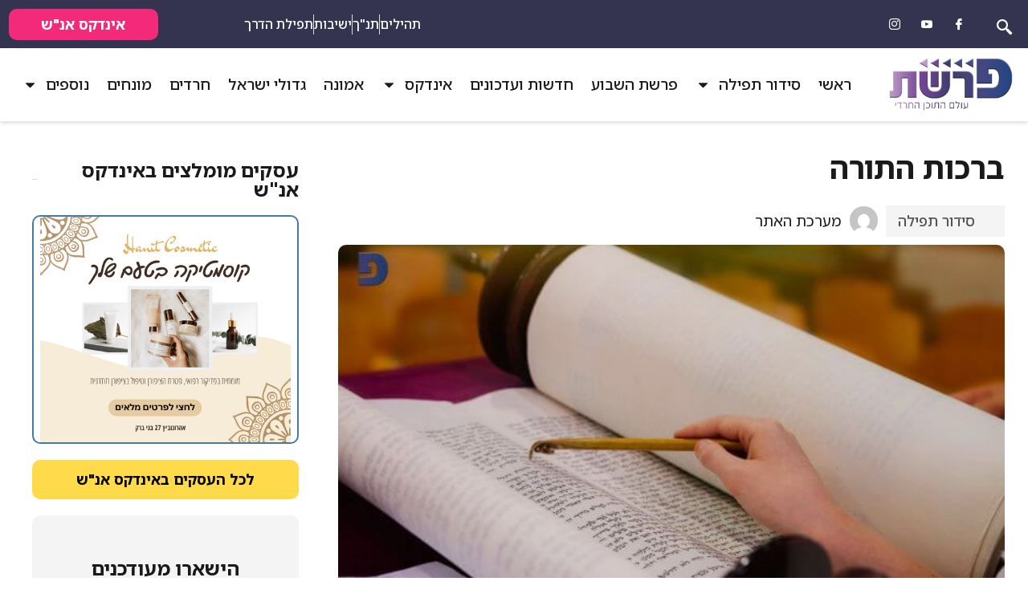

--- FILE ---
content_type: text/html; charset=UTF-8
request_url: https://parashat.co.il/brachot/hamitzvot/birkot-hatora/
body_size: 33943
content:
<!doctype html>
<html dir="rtl" lang="he-IL">
<head>
	<meta charset="UTF-8">
	<meta name="viewport" content="width=device-width, initial-scale=1">
	<link rel="profile" href="https://gmpg.org/xfn/11">
	<meta name='robots' content='index, follow, max-image-preview:large, max-snippet:-1, max-video-preview:-1' />

	<!-- This site is optimized with the Yoast SEO plugin v26.6 - https://yoast.com/wordpress/plugins/seo/ -->
	<title>סדר ברכות התורה - נוסח הברכה והלכות | פרשת יהדות</title>
	<meta name="description" content="קריאת סדר ברכות התורה בנוסח המצוין בתפילת שחרית, באותיות גדולות ומאירות עיניים. בקרו באתר פרשת יהדות - לקריאת סדר הברכות." />
	<link rel="canonical" href="https://parashat.co.il/brachot/hamitzvot/birkot-hatora/" />
	<meta property="og:locale" content="he_IL" />
	<meta property="og:type" content="article" />
	<meta property="og:title" content="סדר ברכות התורה - נוסח הברכה והלכות | פרשת יהדות" />
	<meta property="og:description" content="קריאת סדר ברכות התורה בנוסח המצוין בתפילת שחרית, באותיות גדולות ומאירות עיניים. בקרו באתר פרשת יהדות - לקריאת סדר הברכות." />
	<meta property="og:url" content="https://parashat.co.il/brachot/hamitzvot/birkot-hatora/" />
	<meta property="og:site_name" content="פרשת יהדות" />
	<meta property="article:publisher" content="https://www.facebook.com/parashat.il/" />
	<meta property="article:modified_time" content="2024-03-29T08:26:36+00:00" />
	<meta property="og:image" content="https://parashat.co.il/wp-content/uploads/2024/03/parasht-main-picture-2024-03-29T100349.783-1.jpg" />
	<meta property="og:image:width" content="634" />
	<meta property="og:image:height" content="388" />
	<meta property="og:image:type" content="image/jpeg" />
	<meta name="twitter:card" content="summary_large_image" />
	<script type="application/ld+json" class="yoast-schema-graph">{"@context":"https://schema.org","@graph":[{"@type":"WebPage","@id":"https://parashat.co.il/brachot/hamitzvot/birkot-hatora/","url":"https://parashat.co.il/brachot/hamitzvot/birkot-hatora/","name":"סדר ברכות התורה - נוסח הברכה והלכות | פרשת יהדות","isPartOf":{"@id":"http://parashat.co.il/#website"},"primaryImageOfPage":{"@id":"https://parashat.co.il/brachot/hamitzvot/birkot-hatora/#primaryimage"},"image":{"@id":"https://parashat.co.il/brachot/hamitzvot/birkot-hatora/#primaryimage"},"thumbnailUrl":"https://parashat.co.il/wp-content/uploads/2024/03/parasht-main-picture-2024-03-29T100349.783-1.jpg","datePublished":"2020-04-25T17:33:41+00:00","dateModified":"2024-03-29T08:26:36+00:00","description":"קריאת סדר ברכות התורה בנוסח המצוין בתפילת שחרית, באותיות גדולות ומאירות עיניים. בקרו באתר פרשת יהדות - לקריאת סדר הברכות.","breadcrumb":{"@id":"https://parashat.co.il/brachot/hamitzvot/birkot-hatora/#breadcrumb"},"inLanguage":"he-IL","potentialAction":[{"@type":"ReadAction","target":["https://parashat.co.il/brachot/hamitzvot/birkot-hatora/"]}]},{"@type":"ImageObject","inLanguage":"he-IL","@id":"https://parashat.co.il/brachot/hamitzvot/birkot-hatora/#primaryimage","url":"https://parashat.co.il/wp-content/uploads/2024/03/parasht-main-picture-2024-03-29T100349.783-1.jpg","contentUrl":"https://parashat.co.il/wp-content/uploads/2024/03/parasht-main-picture-2024-03-29T100349.783-1.jpg","width":634,"height":388,"caption":"קריאה בתורה"},{"@type":"BreadcrumbList","@id":"https://parashat.co.il/brachot/hamitzvot/birkot-hatora/#breadcrumb","itemListElement":[{"@type":"ListItem","position":1,"name":"דף הבית","item":"http://parashat.co.il/"},{"@type":"ListItem","position":2,"name":"ברכות","item":"https://parashat.co.il/brachot/"},{"@type":"ListItem","position":3,"name":"ברכות המצוות","item":"https://parashat.co.il/brachot/hamitzvot/"},{"@type":"ListItem","position":4,"name":"ברכות התורה"}]},{"@type":"WebSite","@id":"http://parashat.co.il/#website","url":"http://parashat.co.il/","name":"פרשת יהדות","description":"פרשת יהדות - עולם התוכן החרדי","publisher":{"@id":"http://parashat.co.il/#organization"},"potentialAction":[{"@type":"SearchAction","target":{"@type":"EntryPoint","urlTemplate":"http://parashat.co.il/?s={search_term_string}"},"query-input":{"@type":"PropertyValueSpecification","valueRequired":true,"valueName":"search_term_string"}}],"inLanguage":"he-IL"},{"@type":"Organization","@id":"http://parashat.co.il/#organization","name":"פרשת יהדות","url":"http://parashat.co.il/","logo":{"@type":"ImageObject","inLanguage":"he-IL","@id":"http://parashat.co.il/#/schema/logo/image/","url":"https://parashat.co.il/wp-content/uploads/2020/03/parashat-logo-1.png","contentUrl":"https://parashat.co.il/wp-content/uploads/2020/03/parashat-logo-1.png","width":150,"height":150,"caption":"פרשת יהדות"},"image":{"@id":"http://parashat.co.il/#/schema/logo/image/"},"sameAs":["https://www.facebook.com/parashat.il/","https://www.instagram.com/parashat.il/"]}]}</script>
	<!-- / Yoast SEO plugin. -->


<link rel='dns-prefetch' href='//cdn.enable.co.il' />
<link rel="alternate" type="application/rss+xml" title="פרשת יהדות &laquo; פיד‏" href="https://parashat.co.il/feed/" />
<link rel="alternate" type="application/rss+xml" title="פרשת יהדות &laquo; פיד תגובות‏" href="https://parashat.co.il/comments/feed/" />
<link rel="alternate" title="oEmbed (JSON)" type="application/json+oembed" href="https://parashat.co.il/wp-json/oembed/1.0/embed?url=https%3A%2F%2Fparashat.co.il%2Fbrachot%2Fhamitzvot%2Fbirkot-hatora%2F" />
<link rel="alternate" title="oEmbed (XML)" type="text/xml+oembed" href="https://parashat.co.il/wp-json/oembed/1.0/embed?url=https%3A%2F%2Fparashat.co.il%2Fbrachot%2Fhamitzvot%2Fbirkot-hatora%2F&#038;format=xml" />
<style id='wp-img-auto-sizes-contain-inline-css'>
img:is([sizes=auto i],[sizes^="auto," i]){contain-intrinsic-size:3000px 1500px}
/*# sourceURL=wp-img-auto-sizes-contain-inline-css */
</style>

<style id='wp-emoji-styles-inline-css'>

	img.wp-smiley, img.emoji {
		display: inline !important;
		border: none !important;
		box-shadow: none !important;
		height: 1em !important;
		width: 1em !important;
		margin: 0 0.07em !important;
		vertical-align: -0.1em !important;
		background: none !important;
		padding: 0 !important;
	}
/*# sourceURL=wp-emoji-styles-inline-css */
</style>
<link rel='stylesheet' id='jet-engine-frontend-css' href='https://parashat.co.il/wp-content/plugins/jet-engine/assets/css/frontend.css?ver=3.8.1.2' media='all' />
<style id='global-styles-inline-css'>
:root{--wp--preset--aspect-ratio--square: 1;--wp--preset--aspect-ratio--4-3: 4/3;--wp--preset--aspect-ratio--3-4: 3/4;--wp--preset--aspect-ratio--3-2: 3/2;--wp--preset--aspect-ratio--2-3: 2/3;--wp--preset--aspect-ratio--16-9: 16/9;--wp--preset--aspect-ratio--9-16: 9/16;--wp--preset--color--black: #000000;--wp--preset--color--cyan-bluish-gray: #abb8c3;--wp--preset--color--white: #ffffff;--wp--preset--color--pale-pink: #f78da7;--wp--preset--color--vivid-red: #cf2e2e;--wp--preset--color--luminous-vivid-orange: #ff6900;--wp--preset--color--luminous-vivid-amber: #fcb900;--wp--preset--color--light-green-cyan: #7bdcb5;--wp--preset--color--vivid-green-cyan: #00d084;--wp--preset--color--pale-cyan-blue: #8ed1fc;--wp--preset--color--vivid-cyan-blue: #0693e3;--wp--preset--color--vivid-purple: #9b51e0;--wp--preset--gradient--vivid-cyan-blue-to-vivid-purple: linear-gradient(135deg,rgb(6,147,227) 0%,rgb(155,81,224) 100%);--wp--preset--gradient--light-green-cyan-to-vivid-green-cyan: linear-gradient(135deg,rgb(122,220,180) 0%,rgb(0,208,130) 100%);--wp--preset--gradient--luminous-vivid-amber-to-luminous-vivid-orange: linear-gradient(135deg,rgb(252,185,0) 0%,rgb(255,105,0) 100%);--wp--preset--gradient--luminous-vivid-orange-to-vivid-red: linear-gradient(135deg,rgb(255,105,0) 0%,rgb(207,46,46) 100%);--wp--preset--gradient--very-light-gray-to-cyan-bluish-gray: linear-gradient(135deg,rgb(238,238,238) 0%,rgb(169,184,195) 100%);--wp--preset--gradient--cool-to-warm-spectrum: linear-gradient(135deg,rgb(74,234,220) 0%,rgb(151,120,209) 20%,rgb(207,42,186) 40%,rgb(238,44,130) 60%,rgb(251,105,98) 80%,rgb(254,248,76) 100%);--wp--preset--gradient--blush-light-purple: linear-gradient(135deg,rgb(255,206,236) 0%,rgb(152,150,240) 100%);--wp--preset--gradient--blush-bordeaux: linear-gradient(135deg,rgb(254,205,165) 0%,rgb(254,45,45) 50%,rgb(107,0,62) 100%);--wp--preset--gradient--luminous-dusk: linear-gradient(135deg,rgb(255,203,112) 0%,rgb(199,81,192) 50%,rgb(65,88,208) 100%);--wp--preset--gradient--pale-ocean: linear-gradient(135deg,rgb(255,245,203) 0%,rgb(182,227,212) 50%,rgb(51,167,181) 100%);--wp--preset--gradient--electric-grass: linear-gradient(135deg,rgb(202,248,128) 0%,rgb(113,206,126) 100%);--wp--preset--gradient--midnight: linear-gradient(135deg,rgb(2,3,129) 0%,rgb(40,116,252) 100%);--wp--preset--font-size--small: 13px;--wp--preset--font-size--medium: 20px;--wp--preset--font-size--large: 36px;--wp--preset--font-size--x-large: 42px;--wp--preset--spacing--20: 0.44rem;--wp--preset--spacing--30: 0.67rem;--wp--preset--spacing--40: 1rem;--wp--preset--spacing--50: 1.5rem;--wp--preset--spacing--60: 2.25rem;--wp--preset--spacing--70: 3.38rem;--wp--preset--spacing--80: 5.06rem;--wp--preset--shadow--natural: 6px 6px 9px rgba(0, 0, 0, 0.2);--wp--preset--shadow--deep: 12px 12px 50px rgba(0, 0, 0, 0.4);--wp--preset--shadow--sharp: 6px 6px 0px rgba(0, 0, 0, 0.2);--wp--preset--shadow--outlined: 6px 6px 0px -3px rgb(255, 255, 255), 6px 6px rgb(0, 0, 0);--wp--preset--shadow--crisp: 6px 6px 0px rgb(0, 0, 0);}:root { --wp--style--global--content-size: 800px;--wp--style--global--wide-size: 1200px; }:where(body) { margin: 0; }.wp-site-blocks > .alignleft { float: left; margin-right: 2em; }.wp-site-blocks > .alignright { float: right; margin-left: 2em; }.wp-site-blocks > .aligncenter { justify-content: center; margin-left: auto; margin-right: auto; }:where(.wp-site-blocks) > * { margin-block-start: 24px; margin-block-end: 0; }:where(.wp-site-blocks) > :first-child { margin-block-start: 0; }:where(.wp-site-blocks) > :last-child { margin-block-end: 0; }:root { --wp--style--block-gap: 24px; }:root :where(.is-layout-flow) > :first-child{margin-block-start: 0;}:root :where(.is-layout-flow) > :last-child{margin-block-end: 0;}:root :where(.is-layout-flow) > *{margin-block-start: 24px;margin-block-end: 0;}:root :where(.is-layout-constrained) > :first-child{margin-block-start: 0;}:root :where(.is-layout-constrained) > :last-child{margin-block-end: 0;}:root :where(.is-layout-constrained) > *{margin-block-start: 24px;margin-block-end: 0;}:root :where(.is-layout-flex){gap: 24px;}:root :where(.is-layout-grid){gap: 24px;}.is-layout-flow > .alignleft{float: left;margin-inline-start: 0;margin-inline-end: 2em;}.is-layout-flow > .alignright{float: right;margin-inline-start: 2em;margin-inline-end: 0;}.is-layout-flow > .aligncenter{margin-left: auto !important;margin-right: auto !important;}.is-layout-constrained > .alignleft{float: left;margin-inline-start: 0;margin-inline-end: 2em;}.is-layout-constrained > .alignright{float: right;margin-inline-start: 2em;margin-inline-end: 0;}.is-layout-constrained > .aligncenter{margin-left: auto !important;margin-right: auto !important;}.is-layout-constrained > :where(:not(.alignleft):not(.alignright):not(.alignfull)){max-width: var(--wp--style--global--content-size);margin-left: auto !important;margin-right: auto !important;}.is-layout-constrained > .alignwide{max-width: var(--wp--style--global--wide-size);}body .is-layout-flex{display: flex;}.is-layout-flex{flex-wrap: wrap;align-items: center;}.is-layout-flex > :is(*, div){margin: 0;}body .is-layout-grid{display: grid;}.is-layout-grid > :is(*, div){margin: 0;}body{padding-top: 0px;padding-right: 0px;padding-bottom: 0px;padding-left: 0px;}a:where(:not(.wp-element-button)){text-decoration: underline;}:root :where(.wp-element-button, .wp-block-button__link){background-color: #32373c;border-width: 0;color: #fff;font-family: inherit;font-size: inherit;font-style: inherit;font-weight: inherit;letter-spacing: inherit;line-height: inherit;padding-top: calc(0.667em + 2px);padding-right: calc(1.333em + 2px);padding-bottom: calc(0.667em + 2px);padding-left: calc(1.333em + 2px);text-decoration: none;text-transform: inherit;}.has-black-color{color: var(--wp--preset--color--black) !important;}.has-cyan-bluish-gray-color{color: var(--wp--preset--color--cyan-bluish-gray) !important;}.has-white-color{color: var(--wp--preset--color--white) !important;}.has-pale-pink-color{color: var(--wp--preset--color--pale-pink) !important;}.has-vivid-red-color{color: var(--wp--preset--color--vivid-red) !important;}.has-luminous-vivid-orange-color{color: var(--wp--preset--color--luminous-vivid-orange) !important;}.has-luminous-vivid-amber-color{color: var(--wp--preset--color--luminous-vivid-amber) !important;}.has-light-green-cyan-color{color: var(--wp--preset--color--light-green-cyan) !important;}.has-vivid-green-cyan-color{color: var(--wp--preset--color--vivid-green-cyan) !important;}.has-pale-cyan-blue-color{color: var(--wp--preset--color--pale-cyan-blue) !important;}.has-vivid-cyan-blue-color{color: var(--wp--preset--color--vivid-cyan-blue) !important;}.has-vivid-purple-color{color: var(--wp--preset--color--vivid-purple) !important;}.has-black-background-color{background-color: var(--wp--preset--color--black) !important;}.has-cyan-bluish-gray-background-color{background-color: var(--wp--preset--color--cyan-bluish-gray) !important;}.has-white-background-color{background-color: var(--wp--preset--color--white) !important;}.has-pale-pink-background-color{background-color: var(--wp--preset--color--pale-pink) !important;}.has-vivid-red-background-color{background-color: var(--wp--preset--color--vivid-red) !important;}.has-luminous-vivid-orange-background-color{background-color: var(--wp--preset--color--luminous-vivid-orange) !important;}.has-luminous-vivid-amber-background-color{background-color: var(--wp--preset--color--luminous-vivid-amber) !important;}.has-light-green-cyan-background-color{background-color: var(--wp--preset--color--light-green-cyan) !important;}.has-vivid-green-cyan-background-color{background-color: var(--wp--preset--color--vivid-green-cyan) !important;}.has-pale-cyan-blue-background-color{background-color: var(--wp--preset--color--pale-cyan-blue) !important;}.has-vivid-cyan-blue-background-color{background-color: var(--wp--preset--color--vivid-cyan-blue) !important;}.has-vivid-purple-background-color{background-color: var(--wp--preset--color--vivid-purple) !important;}.has-black-border-color{border-color: var(--wp--preset--color--black) !important;}.has-cyan-bluish-gray-border-color{border-color: var(--wp--preset--color--cyan-bluish-gray) !important;}.has-white-border-color{border-color: var(--wp--preset--color--white) !important;}.has-pale-pink-border-color{border-color: var(--wp--preset--color--pale-pink) !important;}.has-vivid-red-border-color{border-color: var(--wp--preset--color--vivid-red) !important;}.has-luminous-vivid-orange-border-color{border-color: var(--wp--preset--color--luminous-vivid-orange) !important;}.has-luminous-vivid-amber-border-color{border-color: var(--wp--preset--color--luminous-vivid-amber) !important;}.has-light-green-cyan-border-color{border-color: var(--wp--preset--color--light-green-cyan) !important;}.has-vivid-green-cyan-border-color{border-color: var(--wp--preset--color--vivid-green-cyan) !important;}.has-pale-cyan-blue-border-color{border-color: var(--wp--preset--color--pale-cyan-blue) !important;}.has-vivid-cyan-blue-border-color{border-color: var(--wp--preset--color--vivid-cyan-blue) !important;}.has-vivid-purple-border-color{border-color: var(--wp--preset--color--vivid-purple) !important;}.has-vivid-cyan-blue-to-vivid-purple-gradient-background{background: var(--wp--preset--gradient--vivid-cyan-blue-to-vivid-purple) !important;}.has-light-green-cyan-to-vivid-green-cyan-gradient-background{background: var(--wp--preset--gradient--light-green-cyan-to-vivid-green-cyan) !important;}.has-luminous-vivid-amber-to-luminous-vivid-orange-gradient-background{background: var(--wp--preset--gradient--luminous-vivid-amber-to-luminous-vivid-orange) !important;}.has-luminous-vivid-orange-to-vivid-red-gradient-background{background: var(--wp--preset--gradient--luminous-vivid-orange-to-vivid-red) !important;}.has-very-light-gray-to-cyan-bluish-gray-gradient-background{background: var(--wp--preset--gradient--very-light-gray-to-cyan-bluish-gray) !important;}.has-cool-to-warm-spectrum-gradient-background{background: var(--wp--preset--gradient--cool-to-warm-spectrum) !important;}.has-blush-light-purple-gradient-background{background: var(--wp--preset--gradient--blush-light-purple) !important;}.has-blush-bordeaux-gradient-background{background: var(--wp--preset--gradient--blush-bordeaux) !important;}.has-luminous-dusk-gradient-background{background: var(--wp--preset--gradient--luminous-dusk) !important;}.has-pale-ocean-gradient-background{background: var(--wp--preset--gradient--pale-ocean) !important;}.has-electric-grass-gradient-background{background: var(--wp--preset--gradient--electric-grass) !important;}.has-midnight-gradient-background{background: var(--wp--preset--gradient--midnight) !important;}.has-small-font-size{font-size: var(--wp--preset--font-size--small) !important;}.has-medium-font-size{font-size: var(--wp--preset--font-size--medium) !important;}.has-large-font-size{font-size: var(--wp--preset--font-size--large) !important;}.has-x-large-font-size{font-size: var(--wp--preset--font-size--x-large) !important;}
:root :where(.wp-block-pullquote){font-size: 1.5em;line-height: 1.6;}
/*# sourceURL=global-styles-inline-css */
</style>
<link rel='stylesheet' id='printomatic-css-css' href='https://parashat.co.il/wp-content/plugins/print-o-matic/css/style.css?ver=2.0' media='all' />
<style id='printomatic-css-inline-css'>
.elementor-8015 .elementor-element.elementor-element-cf92c24 .jet-listing-dynamic-image img {
	height: 100% !important;
}
/*# sourceURL=printomatic-css-inline-css */
</style>
<style id='simple-sudoku-style-inline-css'>
.sudoku-container {
  margin: 20px auto;
  text-align: center;
  font-family: Arial, Helvetica, sans-serif;
  display: flex;
  flex-direction: column;
  align-items: center;
  width: 100%;
}

/* מיכל הלוח - גודל קבוע */
.sudoku-container .sg-board-wrapper {
  width: 500px;
  height: 500px;
  margin: 0 auto;
  box-sizing: border-box;
  overflow: hidden;
}

/* התאמה לנייד */
@media (max-width: 767px) {
  .sudoku-container .sg-board-wrapper {
    width: 390px;
    height: 390px;
    padding-left: 10px !important;
  }
}

/* התאמה למסכים קטנים במיוחד */
@media (max-width: 400px) {
  .sudoku-container .sg-board-wrapper {
    width: 95vw;
    height: 95vw;
  }
}

/* טבלת הסודוקו */
.sudoku-container table {
  border-collapse: collapse;
  width: 100%;
  height: 100%;
  margin: 0;
  padding: 0;
  table-layout: fixed;
  direction: ltr;
}

/* תאי הטבלה */
.sudoku-container td {
  border: 1px solid #444;
  text-align: center;
  vertical-align: middle;
  font-weight: normal;
  padding: 0;
  margin: 0;
}

/* עיצובים נוספים לתאים */
.sudoku-container .empty {
  background-color: #f9f9f9;
}
.sudoku-container .filled {
  font-weight: bold;
}
.sudoku-container .selected {
  background-color: #e6f7ff;
  box-shadow: inset 0 0 0 2px #0066cc;
}
.sudoku-container .user-filled {
  color: #0066cc;
}

/* בקרות ומשחק */
.sudoku-container .sg-controls {
  margin-bottom: 8px;
  display: flex;
  flex-wrap: wrap;
  gap: 6px;
  justify-content: center;
}
.sudoku-container button {
  padding: 6px 10px;
  font-size: 14px;
  cursor: pointer;
}

/* טיימר */
.sudoku-container .sg-timer-wrapper {
  margin-top: 6px;
  display: flex;
  gap: 10px;
  justify-content: center;
  align-items: center;
}
.sudoku-container .sg-timer-icon {
  cursor: pointer;
  width: 30px;
  height: 30px;
  display: inline-flex;
  justify-content: center;
  align-items: center;
}
.sudoku-container .sg-timer-icon svg {
  width: 24px;
  height: 24px;
}

/* לוח מספרים */
.sudoku-container .sg-number-pad {
  display: flex;
  flex-wrap: wrap;
  justify-content: center;
  margin: 10px auto;
  max-width: 500px;
}
@media (max-width: 767px) {
  .sudoku-container .sg-number-pad {
    max-width: 390px;
  }
}
.sudoku-container .sg-number-btn {
  width: 30px;
  height: 30px;
  margin: 3px;
  display: flex;
  align-items: center;
  justify-content: center;
  background-color: #f0f0f0;
  border: 1px solid #ccc;
  border-radius: 3px;
  cursor: pointer;
  font-weight: bold;
}
.sudoku-container .sg-number-btn:hover {
  background-color: #e0e0e0;
}

/* כפתורי פעולה */
.sudoku-container .sg-action-buttons {
  display: flex;
  flex-wrap: wrap;
  justify-content: center;
  gap: 6px;
  margin: 10px auto;
}
.sudoku-container .sg-action-btn {
  padding: 6px 12px;
  background-color: #f0f0f0;
  border: 1px solid #ccc;
  border-radius: 3px;
  cursor: pointer;
}
.sudoku-container .sg-action-btn:hover {
  background-color: #e0e0e0;
}

/* פידבק */
#sg-feedback {
  margin-top: 6px;
  font-weight: 700;
}
#sg-feedback.success {
  color: #12960d;
}
#sg-feedback.error {
  color: #c90000;
}
#sg-timer {
  margin-top: 6px;
  font-weight: 700;
  font-size: 16px;
}
/*# sourceURL=simple-sudoku-style-inline-css */
</style>
<link rel='stylesheet' id='hello-elementor-css' href='https://parashat.co.il/wp-content/themes/hello-elementor/assets/css/reset.css?ver=3.4.5' media='all' />
<link rel='stylesheet' id='hello-elementor-theme-style-css' href='https://parashat.co.il/wp-content/themes/hello-elementor/assets/css/theme.css?ver=3.4.5' media='all' />
<link rel='stylesheet' id='hello-elementor-header-footer-css' href='https://parashat.co.il/wp-content/themes/hello-elementor/assets/css/header-footer.css?ver=3.4.5' media='all' />
<link rel='stylesheet' id='elementor-frontend-css' href='https://parashat.co.il/wp-content/plugins/elementor/assets/css/frontend.min.css?ver=3.34.0' media='all' />
<link rel='stylesheet' id='widget-social-icons-css' href='https://parashat.co.il/wp-content/plugins/elementor/assets/css/widget-social-icons-rtl.min.css?ver=3.34.0' media='all' />
<link rel='stylesheet' id='e-apple-webkit-css' href='https://parashat.co.il/wp-content/plugins/elementor/assets/css/conditionals/apple-webkit.min.css?ver=3.34.0' media='all' />
<link rel='stylesheet' id='widget-icon-list-css' href='https://parashat.co.il/wp-content/plugins/elementor/assets/css/widget-icon-list-rtl.min.css?ver=3.34.0' media='all' />
<link rel='stylesheet' id='widget-image-css' href='https://parashat.co.il/wp-content/plugins/elementor/assets/css/widget-image-rtl.min.css?ver=3.34.0' media='all' />
<link rel='stylesheet' id='widget-nav-menu-css' href='https://parashat.co.il/wp-content/plugins/elementor-pro/assets/css/widget-nav-menu-rtl.min.css?ver=3.32.2' media='all' />
<link rel='stylesheet' id='e-sticky-css' href='https://parashat.co.il/wp-content/plugins/elementor-pro/assets/css/modules/sticky.min.css?ver=3.32.2' media='all' />
<link rel='stylesheet' id='widget-form-css' href='https://parashat.co.il/wp-content/plugins/elementor-pro/assets/css/widget-form-rtl.min.css?ver=3.32.2' media='all' />
<link rel='stylesheet' id='widget-heading-css' href='https://parashat.co.il/wp-content/plugins/elementor/assets/css/widget-heading-rtl.min.css?ver=3.34.0' media='all' />
<link rel='stylesheet' id='widget-posts-css' href='https://parashat.co.il/wp-content/plugins/elementor-pro/assets/css/widget-posts-rtl.min.css?ver=3.32.2' media='all' />
<link rel='stylesheet' id='e-popup-css' href='https://parashat.co.il/wp-content/plugins/elementor-pro/assets/css/conditionals/popup.min.css?ver=3.32.2' media='all' />
<link rel='stylesheet' id='elementor-post-15640-css' href='https://parashat.co.il/wp-content/uploads/elementor/css/post-15640.css?ver=1767387346' media='all' />
<link rel='stylesheet' id='jet-blog-css' href='https://parashat.co.il/wp-content/plugins/jet-blog/assets/css/jet-blog.css?ver=2.4.7.1' media='all' />
<link rel='stylesheet' id='jet-blog-rtl-css' href='https://parashat.co.il/wp-content/plugins/jet-blog/assets/css/jet-blog-rtl.css?ver=2.4.7.1' media='all' />
<link rel='stylesheet' id='e-animation-fadeInLeft-css' href='https://parashat.co.il/wp-content/plugins/elementor/assets/lib/animations/styles/fadeInLeft.min.css?ver=3.34.0' media='all' />
<link rel='stylesheet' id='widget-author-box-css' href='https://parashat.co.il/wp-content/plugins/elementor-pro/assets/css/widget-author-box-rtl.min.css?ver=3.32.2' media='all' />
<link rel='stylesheet' id='widget-toggle-css' href='https://parashat.co.il/wp-content/plugins/elementor/assets/css/widget-toggle-rtl.min.css?ver=3.34.0' media='all' />
<link rel='stylesheet' id='widget-share-buttons-css' href='https://parashat.co.il/wp-content/plugins/elementor-pro/assets/css/widget-share-buttons-rtl.min.css?ver=3.32.2' media='all' />
<link rel='stylesheet' id='elementor-post-1169-css' href='https://parashat.co.il/wp-content/uploads/elementor/css/post-1169.css?ver=1767439328' media='all' />
<link rel='stylesheet' id='elementor-post-74-css' href='https://parashat.co.il/wp-content/uploads/elementor/css/post-74.css?ver=1767387346' media='all' />
<link rel='stylesheet' id='elementor-post-78-css' href='https://parashat.co.il/wp-content/uploads/elementor/css/post-78.css?ver=1767387346' media='all' />
<link rel='stylesheet' id='elementor-post-19377-css' href='https://parashat.co.il/wp-content/uploads/elementor/css/post-19377.css?ver=1767387346' media='all' />
<link rel='stylesheet' id='jquery-lazyloadxt-spinner-css-css' href='//parashat.co.il/wp-content/plugins/a3-lazy-load/assets/css/jquery.lazyloadxt.spinner.css?ver=6.9' media='all' />
<link rel='stylesheet' id='a3a3_lazy_load-css' href='//parashat.co.il/wp-content/uploads/sass/a3_lazy_load.min.css?ver=1726473869' media='all' />
<link rel='stylesheet' id='jquery-chosen-css' href='https://parashat.co.il/wp-content/plugins/jet-search/assets/lib/chosen/chosen.min.css?ver=1.8.7' media='all' />
<link rel='stylesheet' id='jet-search-css' href='https://parashat.co.il/wp-content/plugins/jet-search/assets/css/jet-search.css?ver=3.5.16.1' media='all' />
<link rel='stylesheet' id='ekit-widget-styles-css' href='https://parashat.co.il/wp-content/plugins/elementskit-lite/widgets/init/assets/css/widget-styles.css?ver=3.7.8' media='all' />
<link rel='stylesheet' id='ekit-responsive-css' href='https://parashat.co.il/wp-content/plugins/elementskit-lite/widgets/init/assets/css/responsive.css?ver=3.7.8' media='all' />
<link rel='stylesheet' id='elementskit-rtl-css' href='https://parashat.co.il/wp-content/plugins/elementskit-lite/widgets/init/assets/css/rtl.css?ver=3.7.8' media='all' />
<link rel='stylesheet' id='elementor-gf-local-opensans-css' href='https://parashat.co.il/wp-content/uploads/elementor/google-fonts/css/opensans.css?ver=1744970676' media='all' />
<link rel='stylesheet' id='elementor-gf-notosanshebrew-css' href='https://fonts.googleapis.com/earlyaccess/notosanshebrew.css' media='all' />
<link rel='stylesheet' id='elementor-icons-ekiticons-css' href='https://parashat.co.il/wp-content/plugins/elementskit-lite/modules/elementskit-icon-pack/assets/css/ekiticons.css?ver=3.7.8' media='all' />
<script src="https://parashat.co.il/wp-includes/js/jquery/jquery.min.js?ver=3.7.1" id="jquery-core-js"></script>
<script src="https://parashat.co.il/wp-includes/js/jquery/jquery-migrate.min.js?ver=3.4.1" id="jquery-migrate-js"></script>
<script src="https://parashat.co.il/wp-includes/js/imagesloaded.min.js?ver=6.9" id="imagesLoaded-js"></script>
<link rel="https://api.w.org/" href="https://parashat.co.il/wp-json/" /><link rel="alternate" title="JSON" type="application/json" href="https://parashat.co.il/wp-json/wp/v2/pages/1169" /><link rel="EditURI" type="application/rsd+xml" title="RSD" href="https://parashat.co.il/xmlrpc.php?rsd" />
<meta name="generator" content="WordPress 6.9" />
<link rel='shortlink' href='https://parashat.co.il/?p=1169' />
<meta name="generator" content="Elementor 3.34.0; features: e_font_icon_svg, additional_custom_breakpoints; settings: css_print_method-external, google_font-enabled, font_display-auto">
<!-- Google Tag Manager -->
<script>(function(w,d,s,l,i){w[l]=w[l]||[];w[l].push({'gtm.start':
new Date().getTime(),event:'gtm.js'});var f=d.getElementsByTagName(s)[0],
j=d.createElement(s),dl=l!='dataLayer'?'&l='+l:'';j.async=true;j.src=
'https://www.googletagmanager.com/gtm.js?id='+i+dl;f.parentNode.insertBefore(j,f);
})(window,document,'script','dataLayer','GTM-KZRZLM4Q');</script>
<!-- End Google Tag Manager -->
<!-- Meta Pixel Code -->
<script>
!function(f,b,e,v,n,t,s)
{if(f.fbq)return;n=f.fbq=function(){n.callMethod?
n.callMethod.apply(n,arguments):n.queue.push(arguments)};
if(!f._fbq)f._fbq=n;n.push=n;n.loaded=!0;n.version='2.0';
n.queue=[];t=b.createElement(e);t.async=!0;
t.src=v;s=b.getElementsByTagName(e)[0];
s.parentNode.insertBefore(t,s)}(window, document,'script',
'https://connect.facebook.net/en_US/fbevents.js');
fbq('init', '6797397833643418');
fbq('track', 'PageView');
</script>
<noscript><img height="1" width="1" style="display:none"
src="https://www.facebook.com/tr?id=6797397833643418&ev=PageView&noscript=1"
/></noscript>
<!-- End Meta Pixel Code -->
<!-- Google tag (gtag.js) -->
<script async src="https://www.googletagmanager.com/gtag/js?id=G-9ZY1GGR42X"></script>
<script>
  window.dataLayer = window.dataLayer || [];
  function gtag(){dataLayer.push(arguments);}
  gtag('js', new Date());

  gtag('config', 'G-9ZY1GGR42X');
</script>
			<style>
				.e-con.e-parent:nth-of-type(n+4):not(.e-lazyloaded):not(.e-no-lazyload),
				.e-con.e-parent:nth-of-type(n+4):not(.e-lazyloaded):not(.e-no-lazyload) * {
					background-image: none !important;
				}
				@media screen and (max-height: 1024px) {
					.e-con.e-parent:nth-of-type(n+3):not(.e-lazyloaded):not(.e-no-lazyload),
					.e-con.e-parent:nth-of-type(n+3):not(.e-lazyloaded):not(.e-no-lazyload) * {
						background-image: none !important;
					}
				}
				@media screen and (max-height: 640px) {
					.e-con.e-parent:nth-of-type(n+2):not(.e-lazyloaded):not(.e-no-lazyload),
					.e-con.e-parent:nth-of-type(n+2):not(.e-lazyloaded):not(.e-no-lazyload) * {
						background-image: none !important;
					}
				}
			</style>
			<link rel="icon" href="https://parashat.co.il/wp-content/uploads/2024/03/parashat-icon-150x150.png" sizes="32x32" />
<link rel="icon" href="https://parashat.co.il/wp-content/uploads/2024/03/parashat-icon-300x300.png" sizes="192x192" />
<link rel="apple-touch-icon" href="https://parashat.co.il/wp-content/uploads/2024/03/parashat-icon-300x300.png" />
<meta name="msapplication-TileImage" content="https://parashat.co.il/wp-content/uploads/2024/03/parashat-icon-300x300.png" />
		<style id="wp-custom-css">
			@media print {
.noprint {
visibility: hidden;
}
}		</style>
		</head>
<body class="rtl wp-singular page-template page-template-elementor_header_footer page page-id-1169 page-child parent-pageid-1325 wp-custom-logo wp-embed-responsive wp-theme-hello-elementor hello-elementor-default elementor-default elementor-template-full-width elementor-kit-15640 elementor-page elementor-page-1169">

<!-- Google Tag Manager (noscript) -->
<noscript><iframe src="https://www.googletagmanager.com/ns.html?id=GTM-KZRZLM4Q"
height="0" width="0" style="display:none;visibility:hidden"></iframe></noscript>
<!-- End Google Tag Manager (noscript) -->

<a class="skip-link screen-reader-text" href="#content">דלג לתוכן</a>

		<header data-elementor-type="header" data-elementor-id="74" class="elementor elementor-74 elementor-location-header" data-elementor-post-type="elementor_library">
					<section class="elementor-section elementor-top-section elementor-element elementor-element-4be379dc elementor-section-content-middle elementor-section-boxed elementor-section-height-default elementor-section-height-default" data-id="4be379dc" data-element_type="section" data-settings="{&quot;background_background&quot;:&quot;classic&quot;,&quot;jet_parallax_layout_list&quot;:[]}">
						<div class="elementor-container elementor-column-gap-default">
					<div class="elementor-column elementor-col-50 elementor-top-column elementor-element elementor-element-5b0e44fc" data-id="5b0e44fc" data-element_type="column">
			<div class="elementor-widget-wrap elementor-element-populated">
						<section class="elementor-section elementor-inner-section elementor-element elementor-element-2bc1aff7 elementor-section-content-middle elementor-section-boxed elementor-section-height-default elementor-section-height-default" data-id="2bc1aff7" data-element_type="section" data-settings="{&quot;jet_parallax_layout_list&quot;:[]}">
						<div class="elementor-container elementor-column-gap-no">
					<div class="elementor-column elementor-col-50 elementor-inner-column elementor-element elementor-element-75af4799" data-id="75af4799" data-element_type="column">
			<div class="elementor-widget-wrap elementor-element-populated">
						<div class="elementor-element elementor-element-23396629 elementor-widget elementor-widget-elementskit-header-search" data-id="23396629" data-element_type="widget" data-widget_type="elementskit-header-search.default">
				<div class="elementor-widget-container">
					<div class="ekit-wid-con" >        <a href="#ekit_modal-popup-23396629" class="ekit_navsearch-button ekit-modal-popup" aria-label="navsearch-button">
            <i aria-hidden="true" class="icon icon-magnifying-glass-search"></i>        </a>
        <!-- language switcher strart -->
        <!-- xs modal -->
        <div class="zoom-anim-dialog mfp-hide ekit_modal-searchPanel" id="ekit_modal-popup-23396629">
            <div class="ekit-search-panel">
            <!-- Polylang search - thanks to Alain Melsens -->
                <form role="search" method="get" class="ekit-search-group" action="http://parashat.co.il/">
                    <input type="search" class="ekit_search-field" aria-label="search-form" placeholder="חיפוש באתר..." value="" name="s">
					<button type="submit" class="ekit_search-button" aria-label="search-button">
                        <i aria-hidden="true" class="icon icon-magnifying-glass-search"></i>                    </button>
                </form>
            </div>
        </div><!-- End xs modal -->
        <!-- end language switcher strart -->
        </div>				</div>
				</div>
					</div>
		</div>
				<div class="elementor-column elementor-col-50 elementor-inner-column elementor-element elementor-element-15b74376" data-id="15b74376" data-element_type="column">
			<div class="elementor-widget-wrap elementor-element-populated">
						<div class="elementor-element elementor-element-346b848d elementor-shape-square e-grid-align-tablet-left e-grid-align-right elementor-grid-0 elementor-widget elementor-widget-social-icons" data-id="346b848d" data-element_type="widget" data-widget_type="social-icons.default">
				<div class="elementor-widget-container">
							<div class="elementor-social-icons-wrapper elementor-grid" role="list">
							<span class="elementor-grid-item" role="listitem">
					<a class="elementor-icon elementor-social-icon elementor-social-icon-icon-facebook elementor-repeater-item-22c255f" href="https://www.facebook.com/parashat.il" target="_blank">
						<span class="elementor-screen-only">Icon-facebook</span>
						<i aria-hidden="true" class="icon icon-facebook"></i>					</a>
				</span>
							<span class="elementor-grid-item" role="listitem">
					<a class="elementor-icon elementor-social-icon elementor-social-icon-icon-youtube-v elementor-repeater-item-bce2c5d" href="https://www.youtube.com/@parashat-il/featured" target="_blank">
						<span class="elementor-screen-only">Icon-youtube-v</span>
						<i aria-hidden="true" class="icon icon-youtube-v"></i>					</a>
				</span>
							<span class="elementor-grid-item" role="listitem">
					<a class="elementor-icon elementor-social-icon elementor-social-icon-icon-instagram-1 elementor-repeater-item-b6d0277" href="https://www.instagram.com/parashat.il/" target="_blank">
						<span class="elementor-screen-only">Icon-instagram-1</span>
						<i aria-hidden="true" class="icon icon-instagram-1"></i>					</a>
				</span>
					</div>
						</div>
				</div>
					</div>
		</div>
					</div>
		</section>
					</div>
		</div>
				<div class="elementor-column elementor-col-50 elementor-top-column elementor-element elementor-element-20aaf5c2" data-id="20aaf5c2" data-element_type="column">
			<div class="elementor-widget-wrap elementor-element-populated">
						<section class="elementor-section elementor-inner-section elementor-element elementor-element-5fda9c56 elementor-section-content-middle elementor-section-boxed elementor-section-height-default elementor-section-height-default" data-id="5fda9c56" data-element_type="section" data-settings="{&quot;jet_parallax_layout_list&quot;:[]}">
						<div class="elementor-container elementor-column-gap-no">
					<div class="elementor-column elementor-col-50 elementor-inner-column elementor-element elementor-element-6b9c4d41 elementor-hidden-mobile" data-id="6b9c4d41" data-element_type="column">
			<div class="elementor-widget-wrap elementor-element-populated">
						<div class="elementor-element elementor-element-961e072 elementor-icon-list--layout-inline elementor-align-center elementor-list-item-link-full_width elementor-widget elementor-widget-icon-list" data-id="961e072" data-element_type="widget" data-widget_type="icon-list.default">
				<div class="elementor-widget-container">
							<ul class="elementor-icon-list-items elementor-inline-items">
							<li class="elementor-icon-list-item elementor-inline-item">
											<a href="https://parashat.co.il/tehilim/">

											<span class="elementor-icon-list-text">תהילים</span>
											</a>
									</li>
								<li class="elementor-icon-list-item elementor-inline-item">
											<a href="https://parashat.co.il/tanach/">

											<span class="elementor-icon-list-text">תנ"ך</span>
											</a>
									</li>
								<li class="elementor-icon-list-item elementor-inline-item">
											<a href="https://index.parashat.co.il/places/category/yeshivot/">

											<span class="elementor-icon-list-text">ישיבות</span>
											</a>
									</li>
								<li class="elementor-icon-list-item elementor-inline-item">
											<a href="https://parashat.co.il/sidur/road-prayer/">

											<span class="elementor-icon-list-text">תפילת הדרך</span>
											</a>
									</li>
						</ul>
						</div>
				</div>
					</div>
		</div>
				<div class="elementor-column elementor-col-50 elementor-inner-column elementor-element elementor-element-7e7db623" data-id="7e7db623" data-element_type="column">
			<div class="elementor-widget-wrap elementor-element-populated">
						<div class="elementor-element elementor-element-155f692c elementor-align-justify elementor-widget elementor-widget-button" data-id="155f692c" data-element_type="widget" data-widget_type="button.default">
				<div class="elementor-widget-container">
									<div class="elementor-button-wrapper">
					<a class="elementor-button elementor-button-link elementor-size-sm" href="https://parashat.co.il/anash/">
						<span class="elementor-button-content-wrapper">
									<span class="elementor-button-text">אינדקס אנ"ש</span>
					</span>
					</a>
				</div>
								</div>
				</div>
					</div>
		</div>
					</div>
		</section>
					</div>
		</div>
					</div>
		</section>
				<section class="elementor-section elementor-top-section elementor-element elementor-element-1e6da059 elementor-section-content-middle elementor-section-boxed elementor-section-height-default elementor-section-height-default" data-id="1e6da059" data-element_type="section" data-settings="{&quot;background_background&quot;:&quot;classic&quot;,&quot;sticky&quot;:&quot;top&quot;,&quot;jet_parallax_layout_list&quot;:[],&quot;sticky_on&quot;:[&quot;desktop&quot;,&quot;tablet&quot;,&quot;mobile&quot;],&quot;sticky_offset&quot;:0,&quot;sticky_effects_offset&quot;:0,&quot;sticky_anchor_link_offset&quot;:0}">
						<div class="elementor-container elementor-column-gap-default">
					<div class="elementor-column elementor-col-50 elementor-top-column elementor-element elementor-element-335897b7" data-id="335897b7" data-element_type="column">
			<div class="elementor-widget-wrap elementor-element-populated">
						<div class="elementor-element elementor-element-4ceba7e4 elementor-widget__width-auto elementor-widget elementor-widget-image" data-id="4ceba7e4" data-element_type="widget" data-widget_type="image.default">
				<div class="elementor-widget-container">
																<a href="https://parashat.co.il">
							<img width="250" height="100" src="https://parashat.co.il/wp-content/uploads/2020/03/parashat-logo-4-1-1.png" class="attachment-full size-full wp-image-15702" alt="פרשת יהדות - לוגו" />								</a>
															</div>
				</div>
					</div>
		</div>
				<div class="elementor-column elementor-col-50 elementor-top-column elementor-element elementor-element-2e520f6b" data-id="2e520f6b" data-element_type="column">
			<div class="elementor-widget-wrap elementor-element-populated">
						<div class="elementor-element elementor-element-737affea elementor-nav-menu__align-center elementor-nav-menu--stretch elementor-nav-menu--dropdown-tablet elementor-nav-menu__text-align-aside elementor-nav-menu--toggle elementor-nav-menu--burger elementor-widget elementor-widget-nav-menu" data-id="737affea" data-element_type="widget" data-settings="{&quot;full_width&quot;:&quot;stretch&quot;,&quot;layout&quot;:&quot;horizontal&quot;,&quot;submenu_icon&quot;:{&quot;value&quot;:&quot;&lt;svg aria-hidden=\&quot;true\&quot; class=\&quot;e-font-icon-svg e-fas-caret-down\&quot; viewBox=\&quot;0 0 320 512\&quot; xmlns=\&quot;http:\/\/www.w3.org\/2000\/svg\&quot;&gt;&lt;path d=\&quot;M31.3 192h257.3c17.8 0 26.7 21.5 14.1 34.1L174.1 354.8c-7.8 7.8-20.5 7.8-28.3 0L17.2 226.1C4.6 213.5 13.5 192 31.3 192z\&quot;&gt;&lt;\/path&gt;&lt;\/svg&gt;&quot;,&quot;library&quot;:&quot;fa-solid&quot;},&quot;toggle&quot;:&quot;burger&quot;}" data-widget_type="nav-menu.default">
				<div class="elementor-widget-container">
								<nav aria-label="תפריט" class="elementor-nav-menu--main elementor-nav-menu__container elementor-nav-menu--layout-horizontal e--pointer-background e--animation-fade">
				<ul id="menu-1-737affea" class="elementor-nav-menu"><li class="menu-item menu-item-type-post_type menu-item-object-page menu-item-home menu-item-17261"><a href="https://parashat.co.il/" class="elementor-item">ראשי</a></li>
<li class="menu-item menu-item-type-post_type menu-item-object-page menu-item-has-children menu-item-69"><a href="https://parashat.co.il/sidur/" class="elementor-item">סידור תפילה</a>
<ul class="sub-menu elementor-nav-menu--dropdown">
	<li class="menu-item menu-item-type-post_type menu-item-object-page menu-item-254"><a href="https://parashat.co.il/sidur/shaharit/" class="elementor-sub-item">שחרית</a></li>
	<li class="menu-item menu-item-type-post_type menu-item-object-page menu-item-252"><a href="https://parashat.co.il/sidur/minha/" class="elementor-sub-item">מנחה</a></li>
	<li class="menu-item menu-item-type-post_type menu-item-object-page menu-item-253"><a href="https://parashat.co.il/sidur/arvit/" class="elementor-sub-item">ערבית</a></li>
	<li class="menu-item menu-item-type-post_type menu-item-object-page menu-item-1345"><a href="https://parashat.co.il/brachot/birkat-hamazon/" class="elementor-sub-item">ברכת המזון</a></li>
</ul>
</li>
<li class="menu-item menu-item-type-post_type menu-item-object-page menu-item-70"><a href="https://parashat.co.il/weekly-torah-portion/" class="elementor-item">פרשת השבוע</a></li>
<li class="menu-item menu-item-type-post_type menu-item-object-page menu-item-65"><a href="https://parashat.co.il/news/" class="elementor-item">חדשות ועדכונים</a></li>
<li class="menu-item menu-item-type-custom menu-item-object-custom menu-item-has-children menu-item-476"><a href="https://index.parashat.co.il/" class="elementor-item">אינדקס</a>
<ul class="sub-menu elementor-nav-menu--dropdown">
	<li class="menu-item menu-item-type-custom menu-item-object-custom menu-item-9246"><a href="https://parashat.co.il/anash/" class="elementor-sub-item">אינדקס אנ&quot;ש</a></li>
	<li class="menu-item menu-item-type-custom menu-item-object-custom menu-item-10001"><a href="https://parashat.co.il/nofesh/" class="elementor-sub-item">אירוח ונופש</a></li>
</ul>
</li>
<li class="menu-item menu-item-type-taxonomy menu-item-object-category menu-item-17500"><a href="https://parashat.co.il/category/%d7%90%d7%9e%d7%95%d7%a0%d7%94-%d7%95%d7%99%d7%94%d7%93%d7%95%d7%aa/" class="elementor-item">אמונה</a></li>
<li class="menu-item menu-item-type-taxonomy menu-item-object-category menu-item-17501"><a href="https://parashat.co.il/category/%d7%92%d7%93%d7%95%d7%9c%d7%99-%d7%99%d7%a9%d7%a8%d7%90%d7%9c-%d7%9c%d7%93%d7%95%d7%a8%d7%95%d7%aa%d7%99%d7%94%d7%9d/" class="elementor-item">גדולי ישראל</a></li>
<li class="menu-item menu-item-type-taxonomy menu-item-object-category menu-item-17502"><a href="https://parashat.co.il/category/%d7%97%d7%a8%d7%93%d7%99%d7%9d/" class="elementor-item">חרדים</a></li>
<li class="menu-item menu-item-type-taxonomy menu-item-object-category menu-item-17503"><a href="https://parashat.co.il/category/%d7%9e%d7%95%d7%a9%d7%92%d7%99%d7%9d-%d7%95%d7%a0%d7%95%d7%a9%d7%90%d7%99%d7%9d/" class="elementor-item">מונחים</a></li>
<li class="menu-item menu-item-type-custom menu-item-object-custom menu-item-has-children menu-item-10002"><a href="#" class="elementor-item elementor-item-anchor">נוספים</a>
<ul class="sub-menu elementor-nav-menu--dropdown">
	<li class="menu-item menu-item-type-post_type menu-item-object-page current-page-ancestor menu-item-68"><a href="https://parashat.co.il/brachot/" class="elementor-sub-item">ברכות</a></li>
	<li class="menu-item menu-item-type-post_type menu-item-object-page menu-item-1882"><a href="https://parashat.co.il/mishnayot/" class="elementor-sub-item">משניות</a></li>
	<li class="menu-item menu-item-type-custom menu-item-object-custom menu-item-17949"><a href="https://parashat.co.il/coloring-pages/" class="elementor-sub-item">דפי צביעה</a></li>
	<li class="menu-item menu-item-type-post_type menu-item-object-page menu-item-17506"><a href="https://parashat.co.il/more-nevochim/" class="elementor-sub-item">מורה נבוכים</a></li>
	<li class="menu-item menu-item-type-post_type menu-item-object-page menu-item-17507"><a href="https://parashat.co.il/hovat-halevavot/" class="elementor-sub-item">חובת הלבבות</a></li>
</ul>
</li>
</ul>			</nav>
					<div class="elementor-menu-toggle" role="button" tabindex="0" aria-label="כפתור פתיחת תפריט" aria-expanded="false">
			<svg aria-hidden="true" role="presentation" class="elementor-menu-toggle__icon--open e-font-icon-svg e-fas-bars" viewBox="0 0 448 512" xmlns="http://www.w3.org/2000/svg"><path d="M16 132h416c8.837 0 16-7.163 16-16V76c0-8.837-7.163-16-16-16H16C7.163 60 0 67.163 0 76v40c0 8.837 7.163 16 16 16zm0 160h416c8.837 0 16-7.163 16-16v-40c0-8.837-7.163-16-16-16H16c-8.837 0-16 7.163-16 16v40c0 8.837 7.163 16 16 16zm0 160h416c8.837 0 16-7.163 16-16v-40c0-8.837-7.163-16-16-16H16c-8.837 0-16 7.163-16 16v40c0 8.837 7.163 16 16 16z"></path></svg><svg aria-hidden="true" role="presentation" class="elementor-menu-toggle__icon--close e-font-icon-svg e-eicon-close" viewBox="0 0 1000 1000" xmlns="http://www.w3.org/2000/svg"><path d="M742 167L500 408 258 167C246 154 233 150 217 150 196 150 179 158 167 167 154 179 150 196 150 212 150 229 154 242 171 254L408 500 167 742C138 771 138 800 167 829 196 858 225 858 254 829L496 587 738 829C750 842 767 846 783 846 800 846 817 842 829 829 842 817 846 804 846 783 846 767 842 750 829 737L588 500 833 258C863 229 863 200 833 171 804 137 775 137 742 167Z"></path></svg>		</div>
					<nav class="elementor-nav-menu--dropdown elementor-nav-menu__container" aria-hidden="true">
				<ul id="menu-2-737affea" class="elementor-nav-menu"><li class="menu-item menu-item-type-post_type menu-item-object-page menu-item-home menu-item-17261"><a href="https://parashat.co.il/" class="elementor-item" tabindex="-1">ראשי</a></li>
<li class="menu-item menu-item-type-post_type menu-item-object-page menu-item-has-children menu-item-69"><a href="https://parashat.co.il/sidur/" class="elementor-item" tabindex="-1">סידור תפילה</a>
<ul class="sub-menu elementor-nav-menu--dropdown">
	<li class="menu-item menu-item-type-post_type menu-item-object-page menu-item-254"><a href="https://parashat.co.il/sidur/shaharit/" class="elementor-sub-item" tabindex="-1">שחרית</a></li>
	<li class="menu-item menu-item-type-post_type menu-item-object-page menu-item-252"><a href="https://parashat.co.il/sidur/minha/" class="elementor-sub-item" tabindex="-1">מנחה</a></li>
	<li class="menu-item menu-item-type-post_type menu-item-object-page menu-item-253"><a href="https://parashat.co.il/sidur/arvit/" class="elementor-sub-item" tabindex="-1">ערבית</a></li>
	<li class="menu-item menu-item-type-post_type menu-item-object-page menu-item-1345"><a href="https://parashat.co.il/brachot/birkat-hamazon/" class="elementor-sub-item" tabindex="-1">ברכת המזון</a></li>
</ul>
</li>
<li class="menu-item menu-item-type-post_type menu-item-object-page menu-item-70"><a href="https://parashat.co.il/weekly-torah-portion/" class="elementor-item" tabindex="-1">פרשת השבוע</a></li>
<li class="menu-item menu-item-type-post_type menu-item-object-page menu-item-65"><a href="https://parashat.co.il/news/" class="elementor-item" tabindex="-1">חדשות ועדכונים</a></li>
<li class="menu-item menu-item-type-custom menu-item-object-custom menu-item-has-children menu-item-476"><a href="https://index.parashat.co.il/" class="elementor-item" tabindex="-1">אינדקס</a>
<ul class="sub-menu elementor-nav-menu--dropdown">
	<li class="menu-item menu-item-type-custom menu-item-object-custom menu-item-9246"><a href="https://parashat.co.il/anash/" class="elementor-sub-item" tabindex="-1">אינדקס אנ&quot;ש</a></li>
	<li class="menu-item menu-item-type-custom menu-item-object-custom menu-item-10001"><a href="https://parashat.co.il/nofesh/" class="elementor-sub-item" tabindex="-1">אירוח ונופש</a></li>
</ul>
</li>
<li class="menu-item menu-item-type-taxonomy menu-item-object-category menu-item-17500"><a href="https://parashat.co.il/category/%d7%90%d7%9e%d7%95%d7%a0%d7%94-%d7%95%d7%99%d7%94%d7%93%d7%95%d7%aa/" class="elementor-item" tabindex="-1">אמונה</a></li>
<li class="menu-item menu-item-type-taxonomy menu-item-object-category menu-item-17501"><a href="https://parashat.co.il/category/%d7%92%d7%93%d7%95%d7%9c%d7%99-%d7%99%d7%a9%d7%a8%d7%90%d7%9c-%d7%9c%d7%93%d7%95%d7%a8%d7%95%d7%aa%d7%99%d7%94%d7%9d/" class="elementor-item" tabindex="-1">גדולי ישראל</a></li>
<li class="menu-item menu-item-type-taxonomy menu-item-object-category menu-item-17502"><a href="https://parashat.co.il/category/%d7%97%d7%a8%d7%93%d7%99%d7%9d/" class="elementor-item" tabindex="-1">חרדים</a></li>
<li class="menu-item menu-item-type-taxonomy menu-item-object-category menu-item-17503"><a href="https://parashat.co.il/category/%d7%9e%d7%95%d7%a9%d7%92%d7%99%d7%9d-%d7%95%d7%a0%d7%95%d7%a9%d7%90%d7%99%d7%9d/" class="elementor-item" tabindex="-1">מונחים</a></li>
<li class="menu-item menu-item-type-custom menu-item-object-custom menu-item-has-children menu-item-10002"><a href="#" class="elementor-item elementor-item-anchor" tabindex="-1">נוספים</a>
<ul class="sub-menu elementor-nav-menu--dropdown">
	<li class="menu-item menu-item-type-post_type menu-item-object-page current-page-ancestor menu-item-68"><a href="https://parashat.co.il/brachot/" class="elementor-sub-item" tabindex="-1">ברכות</a></li>
	<li class="menu-item menu-item-type-post_type menu-item-object-page menu-item-1882"><a href="https://parashat.co.il/mishnayot/" class="elementor-sub-item" tabindex="-1">משניות</a></li>
	<li class="menu-item menu-item-type-custom menu-item-object-custom menu-item-17949"><a href="https://parashat.co.il/coloring-pages/" class="elementor-sub-item" tabindex="-1">דפי צביעה</a></li>
	<li class="menu-item menu-item-type-post_type menu-item-object-page menu-item-17506"><a href="https://parashat.co.il/more-nevochim/" class="elementor-sub-item" tabindex="-1">מורה נבוכים</a></li>
	<li class="menu-item menu-item-type-post_type menu-item-object-page menu-item-17507"><a href="https://parashat.co.il/hovat-halevavot/" class="elementor-sub-item" tabindex="-1">חובת הלבבות</a></li>
</ul>
</li>
</ul>			</nav>
						</div>
				</div>
					</div>
		</div>
					</div>
		</section>
				</header>
				<div data-elementor-type="wp-page" data-elementor-id="1169" class="elementor elementor-1169" data-elementor-post-type="page">
						<section class="elementor-section elementor-top-section elementor-element elementor-element-198f9121 elementor-section-boxed elementor-section-height-default elementor-section-height-default" data-id="198f9121" data-element_type="section" data-settings="{&quot;background_background&quot;:&quot;classic&quot;,&quot;jet_parallax_layout_list&quot;:[]}">
						<div class="elementor-container elementor-column-gap-default">
					<div class="elementor-column elementor-col-50 elementor-top-column elementor-element elementor-element-3a87374f" data-id="3a87374f" data-element_type="column">
			<div class="elementor-widget-wrap elementor-element-populated">
						<div class="elementor-element elementor-element-7809fb38 elementor-widget elementor-widget-heading" data-id="7809fb38" data-element_type="widget" data-widget_type="heading.default">
				<div class="elementor-widget-container">
					<h1 class="elementor-heading-title elementor-size-default">ברכות התורה</h1>				</div>
				</div>
				<div class="elementor-element elementor-element-3306bede elementor-icon-list--layout-inline elementor-widget__width-auto elementor-list-item-link-full_width elementor-invisible elementor-widget elementor-widget-icon-list" data-id="3306bede" data-element_type="widget" data-settings="{&quot;_animation&quot;:&quot;fadeInLeft&quot;}" data-widget_type="icon-list.default">
				<div class="elementor-widget-container">
							<ul class="elementor-icon-list-items elementor-inline-items">
							<li class="elementor-icon-list-item elementor-inline-item">
											<a href="https://parashat.co.il/sidur/">

												<span class="elementor-icon-list-icon">
							<i aria-hidden="true" class=" arrow_triangle-left"></i>						</span>
										<span class="elementor-icon-list-text">סידור תפילה</span>
											</a>
									</li>
						</ul>
						</div>
				</div>
				<div class="elementor-element elementor-element-285ac108 elementor-author-box--image-valign-middle elementor-widget__width-auto elementor-author-box--align-center elementor-author-box--avatar-yes elementor-author-box--name-yes elementor-author-box--link-no elementor-widget elementor-widget-author-box" data-id="285ac108" data-element_type="widget" data-widget_type="author-box.default">
				<div class="elementor-widget-container">
							<div class="elementor-author-box">
							<div  class="elementor-author-box__avatar">
					<img class="lazy lazy-hidden" decoding="async" src="//parashat.co.il/wp-content/plugins/a3-lazy-load/assets/images/lazy_placeholder.gif" data-lazy-type="image" data-src="https://secure.gravatar.com/avatar/fa1e2b12e36d95fb0a0e6f4423fd292582629ce8e0b8b23837a128f3a0e98526?s=300&#038;d=mm&#038;r=g" alt="תמונה של מערכת האתר" loading="lazy"><noscript><img decoding="async" src="https://secure.gravatar.com/avatar/fa1e2b12e36d95fb0a0e6f4423fd292582629ce8e0b8b23837a128f3a0e98526?s=300&#038;d=mm&#038;r=g" alt="תמונה של מערכת האתר" loading="lazy"></noscript>
				</div>
			
			<div class="elementor-author-box__text">
									<div >
						<div class="elementor-author-box__name">
							מערכת האתר						</div>
					</div>
				
				
							</div>
		</div>
						</div>
				</div>
				<div class="elementor-element elementor-element-41924c54 elementor-widget elementor-widget-theme-post-featured-image elementor-widget-image" data-id="41924c54" data-element_type="widget" data-widget_type="theme-post-featured-image.default">
				<div class="elementor-widget-container">
															<img fetchpriority="high" decoding="async" width="634" height="388" src="//parashat.co.il/wp-content/plugins/a3-lazy-load/assets/images/lazy_placeholder.gif" data-lazy-type="image" data-src="https://parashat.co.il/wp-content/uploads/2024/03/parasht-main-picture-2024-03-29T100349.783-1.jpg" class="lazy lazy-hidden attachment-full size-full wp-image-15932" alt="קריאה בתורה" srcset="" data-srcset="https://parashat.co.il/wp-content/uploads/2024/03/parasht-main-picture-2024-03-29T100349.783-1.jpg 634w, https://parashat.co.il/wp-content/uploads/2024/03/parasht-main-picture-2024-03-29T100349.783-1-300x184.jpg 300w" sizes="(max-width: 634px) 100vw, 634px" /><noscript><img fetchpriority="high" decoding="async" width="634" height="388" src="https://parashat.co.il/wp-content/uploads/2024/03/parasht-main-picture-2024-03-29T100349.783-1.jpg" class="attachment-full size-full wp-image-15932" alt="קריאה בתורה" srcset="https://parashat.co.il/wp-content/uploads/2024/03/parasht-main-picture-2024-03-29T100349.783-1.jpg 634w, https://parashat.co.il/wp-content/uploads/2024/03/parasht-main-picture-2024-03-29T100349.783-1-300x184.jpg 300w" sizes="(max-width: 634px) 100vw, 634px" /></noscript>															</div>
				</div>
				<div class="elementor-element elementor-element-a69c827 elementor-widget elementor-widget-text-editor" data-id="a69c827" data-element_type="widget" data-widget_type="text-editor.default">
				<div class="elementor-widget-container">
									<p><strong>בָּרוּךְ</strong> אַתָּה יהֵוָהֵ, אֱלהֵינוּ מֶלֶךְ הָעולָם, אֲשֶׁר קִדְּשָׁנוּ בְּמִצְותָיו וְצִוָּנוּ עַל דִּבְרֵי תורָה:<br /><strong>וְהַעֲרֵב נָא</strong> יהֵוָהֵ אֱלהֵינוּ אֶת דִּבְרֵי תורָתְךָ בְּפִינוּ וּבְפִיפִיּות עַמְּךָ בֵּית יִשְׂרָאֵל. וְנִהְיֶה אֲנַחְנוּ וְצֶאֱצָאֵינוּ וְצֶאֱצָאֵי צֶאֱצָאֵינוּ כֻּלָּנוּ יודְעֵי שְׁמֶךָ וְלומְדֵי תורָתְךָ לִשְׁמָהּ. בָּרוּךְ אַתָּה יהֵוָהֵ, הַמְלַמֵּד תּורָה לְעַמּו יִשְׂרָאֵל:</p><p><strong>בָּרוּךְ</strong> אַתָּה יהֵוָהֵ, אֱלהֵינוּ מֶלֶךְ הָעולָם, אֲשֶׁר בָּחַר בָּנוּ מִכָּל הָעַמִּים וְנָתַן לָנוּ אֶת תּורָתו. בָּרוּךְ אַתָּה יהֵוָהֵ, נותֵן הַתּורָה:</p><p><strong>וַיְדַבֵּר</strong> יהֵוָהֵ אֶל משֶׁה לֵּאמר:<br />דַּבֵּר אֶל אַהֲרן וְאֶל בָּנָיו לֵאמר כּה תְבָרְכוּ אֶת בְּנֵי יִשְׂרָאֵל. אָמור לָהֶם:</p><p><strong>יְבָרֶכְךָ</strong> יהֵוָהֵ וְיִשְׁמְרֶךָ:<br /><strong>יָאֵר</strong> יהֵוָהֵ פָּנָיו אֵלֶיךָ וִיחֻנֶּךָּ:<br /><strong>יִשָּׂא</strong> יהֵוָהֵ  פָּנָיו אֵלֶיךָ וְיָשֵׂם לְךָ שָׁלום:<br /><strong>וְשָׂמוּ</strong> אֶת שְׁמִי עַל בְּנֵי יִשְׂרָאֵל וַאֲנִי אֲבָרְכֵם:</p>								</div>
				</div>
				<div class="elementor-element elementor-element-51a49538 elementor-widget elementor-widget-heading" data-id="51a49538" data-element_type="widget" data-widget_type="heading.default">
				<div class="elementor-widget-container">
					<h2 class="elementor-heading-title elementor-size-default">מהם ברכות התורה?</h2>				</div>
				</div>
				<div class="elementor-element elementor-element-5b655b85 elementor-widget elementor-widget-text-editor" data-id="5b655b85" data-element_type="widget" data-widget_type="text-editor.default">
				<div class="elementor-widget-container">
									<p><strong>להלכה</strong>: ברכות התורה צריך ליזהר בה הרבה מאוד, והמנע מלאמרה עונשו גדול והנזהר בה זוכה לבנים תלמידי חכמים.</p><p>המסתפק אם בירך ברכת התורה, יש לו לבקש מחברו שיוציא אותו ידי חובה, ואם אין לו ממי לבקש שיצא ידי חובה בברכת האהבת עולם. וילמד מיד לאחר התפילה.<br />חייבים לברך ברכת התורה על כל לימוד שהוא, ואפילו על דברי מוסר וחסידות, אמנם סיפורי צדיקים אינם חייבים בברכת התורה.</p><p>הכותב דברי תורה חייב בברכת התורה, אמנם המהרהר בדברי תורה אינו חייב בברכת התורה, ועיין בדינים אלו בארכה לפי שיטות הפוסקים.</p><p>ברכת התורה, נאמרו בה ג' ברכות ברכת 'וצוונו על דברי תורה' וכן ברכת 'והערב נא' וברכת 'אשר בחר בנו'.</p><p>היה ניעור כל הלילה האם צריך לברך ברכת התורה, לדעת בני ספרד יש לברך ברכת התורה בבוקר כמו שמברכים את שאר ברכת השחר, ודעת בני אשכנז שלא לברך כלל, ומבקש מאחר שיוציא אותו ידי חובה.</p>								</div>
				</div>
				<div class="elementor-element elementor-element-3f3b3279 elementor-widget elementor-widget-heading" data-id="3f3b3279" data-element_type="widget" data-widget_type="heading.default">
				<div class="elementor-widget-container">
					<h2 class="elementor-heading-title elementor-size-default">הלכות ברכות התורה - בביאור הדברים</h2>				</div>
				</div>
				<div class="elementor-element elementor-element-aa07527 elementor-widget elementor-widget-text-editor" data-id="aa07527" data-element_type="widget" data-widget_type="text-editor.default">
				<div class="elementor-widget-container">
									<p>ברכת התורה צריך ליזהר בה מאוד, ולא ילמד תורה קודם שיברך, ויברך אותה בשמחה רבה,</p><p>כמו שמצינו בחז&quot;ל (גמ' בבא מציעא דף פ&quot;ה עמוד ב') על מה אבדה הארץ, ויאמר ה' על עזבם את תורתי, ואמרו חז&quot;ל שדבר זה נשאל ללוים על מה אבדה הארץ, שישראל היו עסוקים בתורה ומצינו שכל זמן שהיו ישראל עסוקים בתורה וותר הקדוש ברוך הוא על עונותיהם, ולכן לא ידעו על מה אבדה הארץ, והקדוש ברוך הוא הבוחן לבבות ידע כי אע&quot;פ שהיו עסוקים בתורה לא היו עסוקים בתורה לשם לימוד התורה, אלא כמו שלומדים שאר חכמות, ולכן לא בירכו ברכת התורה, שלא הייתה התורה חשובה בעיניהם ולכן לא הגנה. <strong>לכן צריך ליזהר בה מאוד ולתן הודאה על שבחר בנו ונתן לנו כלי חמדתו.</strong></p><p>ועוד אמרו חז&quot;ל, (והובא במשנה ברורה סימן מ&quot;ז הלכה א') שאינו זוכה חס ושלום שיהיה לו בן תלמיד חכם עבור זה שאינו נזהר בברכת התורה.</p>								</div>
				</div>
				<div class="elementor-element elementor-element-1f5ab02a elementor-widget elementor-widget-toggle" data-id="1f5ab02a" data-element_type="widget" data-widget_type="toggle.default">
				<div class="elementor-widget-container">
							<div class="elementor-toggle">
							<div class="elementor-toggle-item">
					<h3 id="elementor-tab-title-5261" class="elementor-tab-title" data-tab="1" role="button" aria-controls="elementor-tab-content-5261" aria-expanded="false">
												<span class="elementor-toggle-icon elementor-toggle-icon-right" aria-hidden="true">
															<span class="elementor-toggle-icon-closed"><svg class="e-font-icon-svg e-fas-caret-left" viewBox="0 0 192 512" xmlns="http://www.w3.org/2000/svg"><path d="M192 127.338v257.324c0 17.818-21.543 26.741-34.142 14.142L29.196 270.142c-7.81-7.81-7.81-20.474 0-28.284l128.662-128.662c12.599-12.6 34.142-3.676 34.142 14.142z"></path></svg></span>
								<span class="elementor-toggle-icon-opened"><svg class="elementor-toggle-icon-opened e-font-icon-svg e-fas-caret-up" viewBox="0 0 320 512" xmlns="http://www.w3.org/2000/svg"><path d="M288.662 352H31.338c-17.818 0-26.741-21.543-14.142-34.142l128.662-128.662c7.81-7.81 20.474-7.81 28.284 0l128.662 128.662c12.6 12.599 3.676 34.142-14.142 34.142z"></path></svg></span>
													</span>
												<a class="elementor-toggle-title" tabindex="0">ברכת התורה מדאורייתא או מדרבנן</a>
					</h3>

					<div id="elementor-tab-content-5261" class="elementor-tab-content elementor-clearfix" data-tab="1" role="region" aria-labelledby="elementor-tab-title-5261"><p>ברכת התורה, נחלקו הפוסקים האם היא מדאורייתא, והמסתפק האם בירך ברכת התורה חוזר ומברך, משום דספק דאורייתא לחומרא, (ומכל מקום יחזור רק על ברכת 'אשר בחר בנו' שהוא המעולה שבברכות. וכך דעת הרמב&quot;ן והחינוך והרשב&quot;א.<br />או שברכתו מדרבנן, והמסתפק האם בירך ברכת התורה, אינו חוזר ומברך, דספק דרבנן לקולא. וכך הובא במאמר מרדכי בשם הלבוש כדעת הרמב&quot;ם.<br />למעשה, כתב המשנה ברורה (סימן מ&quot;ז) שהנכון שיבקש מחברו שיוצאנו בברכת התורה או שיכוון לכתחילה לצאת באהבה רבה ולפטור, וילמד תכף לאחר התפילה.</p><p>ואם לא כיוון באהבה רבה לצאת ידי ברכת התורה, כתב הפסקי תשובות בשם הערוך השולחן (שם סעיף ו') שיעלה לתורה ויצא ידי חובה ברכת 'אשר בחר בנו'.<br />ואם כיוון באהבה רבה ולא למד תכף לאחר התפילה, כתב המשנה ברורה (שם) שיש להורות לו שלא יחזור ויברך.</p></div>
				</div>
							<div class="elementor-toggle-item">
					<h3 id="elementor-tab-title-5262" class="elementor-tab-title" data-tab="2" role="button" aria-controls="elementor-tab-content-5262" aria-expanded="false">
												<span class="elementor-toggle-icon elementor-toggle-icon-right" aria-hidden="true">
															<span class="elementor-toggle-icon-closed"><svg class="e-font-icon-svg e-fas-caret-left" viewBox="0 0 192 512" xmlns="http://www.w3.org/2000/svg"><path d="M192 127.338v257.324c0 17.818-21.543 26.741-34.142 14.142L29.196 270.142c-7.81-7.81-7.81-20.474 0-28.284l128.662-128.662c12.599-12.6 34.142-3.676 34.142 14.142z"></path></svg></span>
								<span class="elementor-toggle-icon-opened"><svg class="elementor-toggle-icon-opened e-font-icon-svg e-fas-caret-up" viewBox="0 0 320 512" xmlns="http://www.w3.org/2000/svg"><path d="M288.662 352H31.338c-17.818 0-26.741-21.543-14.142-34.142l128.662-128.662c7.81-7.81 20.474-7.81 28.284 0l128.662 128.662c12.6 12.599 3.676 34.142-14.142 34.142z"></path></svg></span>
													</span>
												<a class="elementor-toggle-title" tabindex="0">על מה חייבים לברך ברכת התורה</a>
					</h3>

					<div id="elementor-tab-content-5262" class="elementor-tab-content elementor-clearfix" data-tab="2" role="region" aria-labelledby="elementor-tab-title-5262"><p><strong>צריך לברך בין למקרא בין למשנה ובין לגמרא,</strong> כמבואר בשולחן ערוך (שם הלכה ב'). והוסיף ברמ&quot;א (שם) ובין למדרש. וכתב המשנה ברורה (שם) שדעת השולחן ערוך כדעת הרמ&quot;א שגם על המדרש צריך לברך, והסיבה שלא כתב כן משום שדעתו שהמדרש בכלל המקרא.</p><p><strong>הלומד תורה שבכתב ואינו מבין מה שלומד</strong>, כתב השדי חמד (כללים מערכת ב' סימן ל&quot;ז) שמברך ברכת התורה.<br />הלומד תורה שבעל פה ואינו מבין, דעת המשנה ברורה (סימן נ' סעיף קטן ב') הלומד משנה וברייתא ואינו מבין, אינו נקרא לימוד, ולכן לא מתחייבים על כך בברכת התורה, מאידך המהר&quot;ל (בגבורות ה' סוף פרק ס&quot;ב) מחשיב את הלימוד ללא כוונה כלימוד, ולכן יש לברך עליהם ברכת התורה.</p><p><strong>לימוד אגדה</strong> כמדרש רבה, וכל הלומד קבלה, הסתפק הערוך השולחן (שם אות ח') האם חייבים לברך ברכת התורה כיון שהכל תורה היא, או שאינו צריך לברך רק בלימוד שמפרש דברי המצוות כגון משנה או שמפרש דברי המקרא שזה מדרש, אבל לימוד שאינו פירוש המקרא והמשנה אינו מברך עליו ברכת התורה.<br />הכף החיים (שם) פסק שצריך לברך גם בדברי אגדה וקבלה, משום שהכל בכלל תורה.<br />הלומד ספר דקדוק שנצרך ללימוד תורה, ונעשה על ידי הצדיקים, כתב בשו&quot;ת שלמת חיים (סימן שנ&quot;ז) שצריך לברך ברכת התורה, שהוא בכלל לימוד תורה.</p><p><strong>לימוד ספרי מוסר</strong> וכן דרוש וחסידות, כתב המקור חיים, שצריך לברך עליו ברכת התורה, וכן הלומד א' ב' עם התינוק, כתב בשו&quot;ת תשובות והנהגות (חלק ד' סימן י&quot;ז) שצריך לברך עליו ברכת התורה.</p><p><strong>סיפורי צדיקים</strong> וכן עובדות מגדולי ישראל, כתב הפסקי תשובות (שם) שאין צריך לברך ברכת התורה, ואף שיש בהם מוסר השכל.</p><p><strong>דברי תחנונים וכן אמירת תהילים</strong> קודם ברכת התורה, דעת השולחן ערוך והרמ&quot;א (סימן מ&quot;ו הלכה ט') להחמיר שלא לומר דברי תחנונים קודם ברכת התורה. השולחן ערוך (שם) כפי שכתב לחוש לסברא ראשונה, והרמ&quot;א כתב ונהגו לסדר ברכת התורה מיד לאחר ברכת 'אשר יצר', למד המשנה ברורה (שם) שלמד למסקנא שאין לומר פסוקים אע&quot;פ שהוא תחנונים קודם ברכת התורה.</p></div>
				</div>
							<div class="elementor-toggle-item">
					<h3 id="elementor-tab-title-5263" class="elementor-tab-title" data-tab="3" role="button" aria-controls="elementor-tab-content-5263" aria-expanded="false">
												<span class="elementor-toggle-icon elementor-toggle-icon-right" aria-hidden="true">
															<span class="elementor-toggle-icon-closed"><svg class="e-font-icon-svg e-fas-caret-left" viewBox="0 0 192 512" xmlns="http://www.w3.org/2000/svg"><path d="M192 127.338v257.324c0 17.818-21.543 26.741-34.142 14.142L29.196 270.142c-7.81-7.81-7.81-20.474 0-28.284l128.662-128.662c12.599-12.6 34.142-3.676 34.142 14.142z"></path></svg></span>
								<span class="elementor-toggle-icon-opened"><svg class="elementor-toggle-icon-opened e-font-icon-svg e-fas-caret-up" viewBox="0 0 320 512" xmlns="http://www.w3.org/2000/svg"><path d="M288.662 352H31.338c-17.818 0-26.741-21.543-14.142-34.142l128.662-128.662c7.81-7.81 20.474-7.81 28.284 0l128.662 128.662c12.6 12.599 3.676 34.142-14.142 34.142z"></path></svg></span>
													</span>
												<a class="elementor-toggle-title" tabindex="0">הכותב דברי תורה</a>
					</h3>

					<div id="elementor-tab-content-5263" class="elementor-tab-content elementor-clearfix" data-tab="3" role="region" aria-labelledby="elementor-tab-title-5263"><p>הכותב דברי תורה אף על פי שאינו קורא, כתב השולחן ערוך (שם הלכה ג') שחייב לברך. המשנה ברורה (שם) כתב שיש להחמיר בכותב דברי תורה שיוציא מפיו קצת תיבות להינצל מברכה לבטלה, משום שהכותב הוא אינו אלא מהרהר, ועל הרהור פטור מברכת התורה.</p><p>והטעם שהכותב חייב לברך והרי הוא לא הוציא מפיו כלום, כתב הלבוש והובא במשנה ברורה (שם) משום דעבד מעשה, דהיינו כתיבה, ועוד טעם מובא בתלמידי רבנו יונה וכן בחי אדם והובא (שם) משום דדרך הכותב להוציא מפיו בשעת הכתיבה.</p><p>סופר ס&quot;ת הכותב ספר תורה כדי להריוח ממון, ואינו מבקש להבין, כתב המשנה ברורה (שם) שאין צריך לברך משום שאינו נחשב ללמוד, וכל שכן אם כותב איזה פסוק באגרת הרשות לדבר צחות אין צריך לברך, כיון שאינו מתכוון ללמוד. </p></div>
				</div>
							<div class="elementor-toggle-item">
					<h3 id="elementor-tab-title-5264" class="elementor-tab-title" data-tab="4" role="button" aria-controls="elementor-tab-content-5264" aria-expanded="false">
												<span class="elementor-toggle-icon elementor-toggle-icon-right" aria-hidden="true">
															<span class="elementor-toggle-icon-closed"><svg class="e-font-icon-svg e-fas-caret-left" viewBox="0 0 192 512" xmlns="http://www.w3.org/2000/svg"><path d="M192 127.338v257.324c0 17.818-21.543 26.741-34.142 14.142L29.196 270.142c-7.81-7.81-7.81-20.474 0-28.284l128.662-128.662c12.599-12.6 34.142-3.676 34.142 14.142z"></path></svg></span>
								<span class="elementor-toggle-icon-opened"><svg class="elementor-toggle-icon-opened e-font-icon-svg e-fas-caret-up" viewBox="0 0 320 512" xmlns="http://www.w3.org/2000/svg"><path d="M288.662 352H31.338c-17.818 0-26.741-21.543-14.142-34.142l128.662-128.662c7.81-7.81 20.474-7.81 28.284 0l128.662 128.662c12.6 12.599 3.676 34.142-14.142 34.142z"></path></svg></span>
													</span>
												<a class="elementor-toggle-title" tabindex="0">המהרהר בדברי תורה האם חייב בברכת התורה?</a>
					</h3>

					<div id="elementor-tab-content-5264" class="elementor-tab-content elementor-clearfix" data-tab="4" role="region" aria-labelledby="elementor-tab-title-5264"><p><strong>המהרהר בדברי תורה</strong>, כתב השולחן ערוך (שם) שאינו צריך לברך, משום דהרהור לאו כדיבור דמי. ועל כן הלומדים בעיון מתוך הספר, כתב המשנה ברורה (שם) שיזהרו להוציא קצת דברי תורה בפה אחר הברכה, אם לא שאמרו ברכת כהנים או פסוקים אחרים שנהגו לאמרם.</p><p><strong>השומע דברי תורה</strong>, כתב השערי תשובה שחייב לברך ברכת התורה ששומע כעונה.<br />וכך הסכים הילקוט יוסף (שם אות ה') השומע דברי תורה מחברו, או שיעור תורה מפי תלמיד חכם, נכון שיברך תחלה ברכת התורה, ויסמוך להן פרשת ברכת כהנים כנהוג, ואחר כך יקשיב וישמע לכל הדעות, וגם השומע דברי תורה מרשם קול, וכן השומע דברי תורה ממי שאינו בר חיובא, נכון שיברך תחלה ברכת התורה.</p><p><strong>לעניין להרהר בדברי תורה</strong> כל הזמן קודם שברך ברכת התורה, דעת הגר&quot;א בביאורו להחמיר בכך אלא אם כן ברך ברכת התורה.</p><p><strong>לעניין לעשות מצווה קודם ברכת התורה</strong>, כתב המשנה ברורה (שם) שמותר, ואף על פי שבעת מעשה המצווה בוודאי מהרהר בדין זה, אפילו הכי מותר דכל שאינו מתכוון ללמוד, אין צריך ברכה.</p></div>
				</div>
							<div class="elementor-toggle-item">
					<h3 id="elementor-tab-title-5265" class="elementor-tab-title" data-tab="5" role="button" aria-controls="elementor-tab-content-5265" aria-expanded="false">
												<span class="elementor-toggle-icon elementor-toggle-icon-right" aria-hidden="true">
															<span class="elementor-toggle-icon-closed"><svg class="e-font-icon-svg e-fas-caret-left" viewBox="0 0 192 512" xmlns="http://www.w3.org/2000/svg"><path d="M192 127.338v257.324c0 17.818-21.543 26.741-34.142 14.142L29.196 270.142c-7.81-7.81-7.81-20.474 0-28.284l128.662-128.662c12.599-12.6 34.142-3.676 34.142 14.142z"></path></svg></span>
								<span class="elementor-toggle-icon-opened"><svg class="elementor-toggle-icon-opened e-font-icon-svg e-fas-caret-up" viewBox="0 0 320 512" xmlns="http://www.w3.org/2000/svg"><path d="M288.662 352H31.338c-17.818 0-26.741-21.543-14.142-34.142l128.662-128.662c7.81-7.81 20.474-7.81 28.284 0l128.662 128.662c12.6 12.599 3.676 34.142-14.142 34.142z"></path></svg></span>
													</span>
												<a class="elementor-toggle-title" tabindex="0">לפסוק דין קודם ברכת התורה</a>
					</h3>

					<div id="elementor-tab-content-5265" class="elementor-tab-content elementor-clearfix" data-tab="5" role="region" aria-labelledby="elementor-tab-title-5265"><p>לעניין לפסוק דין בין בעלי דינים בלא נתינת טעם קודם ברכת התורה, כתב הרמ&quot;א (שם) שמותר, משום שאינו דרך לימוד, ואת עיקר הדין הוא רק מהרהר בלבו, אמנם ללמוד דין בלי טעם, כתב המשנה ברורה (שם) שאסור שלא גרע מהכותב דברי תורה, שחייב בברכת התורה.<br />הגר&quot;א בביאורו חולק וסובר שלפסוק דין בין בעלי דינים בלא נתינת טעם, אסור משום שלא גרע מהקורא מקרא בלבד שצריך לברך.</p></div>
				</div>
							<div class="elementor-toggle-item">
					<h3 id="elementor-tab-title-5266" class="elementor-tab-title" data-tab="6" role="button" aria-controls="elementor-tab-content-5266" aria-expanded="false">
												<span class="elementor-toggle-icon elementor-toggle-icon-right" aria-hidden="true">
															<span class="elementor-toggle-icon-closed"><svg class="e-font-icon-svg e-fas-caret-left" viewBox="0 0 192 512" xmlns="http://www.w3.org/2000/svg"><path d="M192 127.338v257.324c0 17.818-21.543 26.741-34.142 14.142L29.196 270.142c-7.81-7.81-7.81-20.474 0-28.284l128.662-128.662c12.599-12.6 34.142-3.676 34.142 14.142z"></path></svg></span>
								<span class="elementor-toggle-icon-opened"><svg class="elementor-toggle-icon-opened e-font-icon-svg e-fas-caret-up" viewBox="0 0 320 512" xmlns="http://www.w3.org/2000/svg"><path d="M288.662 352H31.338c-17.818 0-26.741-21.543-14.142-34.142l128.662-128.662c7.81-7.81 20.474-7.81 28.284 0l128.662 128.662c12.6 12.599 3.676 34.142-14.142 34.142z"></path></svg></span>
													</span>
												<a class="elementor-toggle-title" tabindex="0">נוסח ברכת התורה</a>
					</h3>

					<div id="elementor-tab-content-5266" class="elementor-tab-content elementor-clearfix" data-tab="6" role="region" aria-labelledby="elementor-tab-title-5266"><p>נוסח והברכות הן, ברכת 'אשר קדשנו במצוותיו וצוונו על דברי תורה', וכך נפסק בשולחן ערוך (שם הלכה ה') וכך נהגו למעשה בני ספרד, מאידך המשנה ברורה (שם) כתב ומנהג מדינותינו לומר 'לעסוק בדברי תורה', וכך נהגו למעשה בני אשכנז.</p><p>ברכת 'והערב נא', כנפסק בשולחן ערוך (שם), וכתב המשנה ברורה (שם) ויש מדקדקים להוסיף 'וצאצאי צאצאינו', כי כל מי שהוא תלמיד חכם ובנו ובן בנו תלמיד חכם, שוב אין התורה פוסקת מזרעו, שנאמר 'לא ימושו מפיך'. ויכיון מאוד בברכת אהבה רבה ובברכת התורה בשעה שאומרים 'ונהיה אנחנו וצאצאינו'.<br />וברכת 'אשר בחר בנו', כנפסק בשולחן ערוך (שם).</p><p>ואומר 'והערב נא' עם ו', וכך נפסק בשולחן ערוך (שם) וכך נהגו למעשה לומר עם ו', וכתב המשנה ברורה (שם) שעדיף לומר עם ו' לצאת ידי כל הדעות, מאידך הרמ&quot;א (שם) חולק ויש אומרים ברכת 'והערב נא' בלי ו'. <br />המברך ברכת 'הערב נא' בלי ו', כתב הילקוט יוסף (שם כ&quot;ב) יצא ידי חובה.</p></div>
				</div>
							<div class="elementor-toggle-item">
					<h3 id="elementor-tab-title-5267" class="elementor-tab-title" data-tab="7" role="button" aria-controls="elementor-tab-content-5267" aria-expanded="false">
												<span class="elementor-toggle-icon elementor-toggle-icon-right" aria-hidden="true">
															<span class="elementor-toggle-icon-closed"><svg class="e-font-icon-svg e-fas-caret-left" viewBox="0 0 192 512" xmlns="http://www.w3.org/2000/svg"><path d="M192 127.338v257.324c0 17.818-21.543 26.741-34.142 14.142L29.196 270.142c-7.81-7.81-7.81-20.474 0-28.284l128.662-128.662c12.599-12.6 34.142-3.676 34.142 14.142z"></path></svg></span>
								<span class="elementor-toggle-icon-opened"><svg class="elementor-toggle-icon-opened e-font-icon-svg e-fas-caret-up" viewBox="0 0 320 512" xmlns="http://www.w3.org/2000/svg"><path d="M288.662 352H31.338c-17.818 0-26.741-21.543-14.142-34.142l128.662-128.662c7.81-7.81 20.474-7.81 28.284 0l128.662 128.662c12.6 12.599 3.676 34.142-14.142 34.142z"></path></svg></span>
													</span>
												<a class="elementor-toggle-title" tabindex="0">ללמוד מיד לאחר ברכת התורה</a>
					</h3>

					<div id="elementor-tab-content-5267" class="elementor-tab-content elementor-clearfix" data-tab="7" role="region" aria-labelledby="elementor-tab-title-5267"><p>לעניין להפסיק בין ברכת התורה ללימודו, כתב השולחן ערוך (שם הלכה ט') ויש אומרים שאם הפסיק בין ברכת התורה ללימודו אין בכך כלום, והנכון שלא להפסיק בניהם, וכן נהגו לומר פרשת ברכת כהנים סמוך לברכת התורה.</p><p>וכן המברך ברכת 'אהבת עולם' ופוטר בזה את ברכת התורה, כתב השולחן ערוך (שם) שילמד מיד, (ושם) הסתפק האם קריאת שמע עולה ללמוד או כיון שעיקרו לתפלה צריך ללמוד מיד לאחר התפלה. </p></div>
				</div>
							<div class="elementor-toggle-item">
					<h3 id="elementor-tab-title-5268" class="elementor-tab-title" data-tab="8" role="button" aria-controls="elementor-tab-content-5268" aria-expanded="false">
												<span class="elementor-toggle-icon elementor-toggle-icon-right" aria-hidden="true">
															<span class="elementor-toggle-icon-closed"><svg class="e-font-icon-svg e-fas-caret-left" viewBox="0 0 192 512" xmlns="http://www.w3.org/2000/svg"><path d="M192 127.338v257.324c0 17.818-21.543 26.741-34.142 14.142L29.196 270.142c-7.81-7.81-7.81-20.474 0-28.284l128.662-128.662c12.599-12.6 34.142-3.676 34.142 14.142z"></path></svg></span>
								<span class="elementor-toggle-icon-opened"><svg class="elementor-toggle-icon-opened e-font-icon-svg e-fas-caret-up" viewBox="0 0 320 512" xmlns="http://www.w3.org/2000/svg"><path d="M288.662 352H31.338c-17.818 0-26.741-21.543-14.142-34.142l128.662-128.662c7.81-7.81 20.474-7.81 28.284 0l128.662 128.662c12.6 12.599 3.676 34.142-14.142 34.142z"></path></svg></span>
													</span>
												<a class="elementor-toggle-title" tabindex="0">הפסיק בלימודו האם צריך לחזור ולברך</a>
					</h3>

					<div id="elementor-tab-content-5268" class="elementor-tab-content elementor-clearfix" data-tab="8" role="region" aria-labelledby="elementor-tab-title-5268"><p>המפסיק בלימודו ונתעסק בעסקיו, כתב השולחן ערוך (שם הלכה י') כיון שדעתו לחזור וללמוד לא הוי הפסק, וכן הולך לישון ואפילו שנת קבע על מיטתו, וכן לבית המרחץ ובית הכיסא, אינו חוזר ומברך.<br />הילקוט יוסף (שם אות כ&quot;ו) והנכון שאם הולך לישון על מיטתו ביום שנת קבע והחליף בגדיו, שיהרהר ברכת התורה בלבו.</p><p>ונחלקו הפוסקים האם דעת השולחן ערוך רק אם דעתו לחזור וללמוד, אבל אם לא היה בדעתו לחזור וללמוד וחזר ולמד, יחזור ויברך ברכת התורה, או מזה שלא כתב השולחן ערוך אם דעתו לחזור וללמוד, משמע דמסתמא כן דעתו, וכתב המשנה ברורה (שם) דספק ברכות להקל, ולכן לא יחזור ויברך ברכת התורה.</p></div>
				</div>
							<div class="elementor-toggle-item">
					<h3 id="elementor-tab-title-5269" class="elementor-tab-title" data-tab="9" role="button" aria-controls="elementor-tab-content-5269" aria-expanded="false">
												<span class="elementor-toggle-icon elementor-toggle-icon-right" aria-hidden="true">
															<span class="elementor-toggle-icon-closed"><svg class="e-font-icon-svg e-fas-caret-left" viewBox="0 0 192 512" xmlns="http://www.w3.org/2000/svg"><path d="M192 127.338v257.324c0 17.818-21.543 26.741-34.142 14.142L29.196 270.142c-7.81-7.81-7.81-20.474 0-28.284l128.662-128.662c12.599-12.6 34.142-3.676 34.142 14.142z"></path></svg></span>
								<span class="elementor-toggle-icon-opened"><svg class="elementor-toggle-icon-opened e-font-icon-svg e-fas-caret-up" viewBox="0 0 320 512" xmlns="http://www.w3.org/2000/svg"><path d="M288.662 352H31.338c-17.818 0-26.741-21.543-14.142-34.142l128.662-128.662c7.81-7.81 20.474-7.81 28.284 0l128.662 128.662c12.6 12.599 3.676 34.142-14.142 34.142z"></path></svg></span>
													</span>
												<a class="elementor-toggle-title" tabindex="0">הלומד בלילה ולא ישן כלל דינו לגבי ברכת התורה</a>
					</h3>

					<div id="elementor-tab-content-5269" class="elementor-tab-content elementor-clearfix" data-tab="9" role="region" aria-labelledby="elementor-tab-title-5269"><p>הלומד בלילה ולא ישן כלל כתב השולחן ערוך (שם הלכה י&quot;ב) שאין צריך לברך על לימוד הלילה, לפי שהלילה הולך אחר היום שעבר ואינו צריך לחזור ולברך כל זמן שלא ישן. <br />ואיזה שינה נצרכת כדי לברך, כתב המשנה ברורה (שם) שנת לילה קבע.</p><p>היושן בלילה עם בגדיו על מיטתו, דעת הגרי&quot;ש אלישיב (שבות יצחק חלק ח' עניני ברכות פרק כ' אות ז') שכל שישן על מיטתו נחשב לשינת קבע, מאידך בשו&quot;ת קרן לדוד (חלק א' סימן י&quot;א) שאם ישן בבגדיו על מיטתו ודעתו לקום ולישון אחר כך שינת קבע, לא יברך לאחר השינה הראשונה ברכת התורה, כיון שמוכח ממעשיו שהיא שנת עראי וכוונתו רק להסיר את התנומה מעיניו ואחר כך לחזור ולישון שינת קבע.<br />וכך נהג הגרש&quot;ז אויערבך (שבות יצחק שם) שבלילות שבת הארוכים אחר הסעודה היה ישן כשעה על מיטתו ולא היה מברך לפני לימודו כיון שהיה ישן בבגדיו ורק כשעה.</p><p>הלומד כל הלילה עד הבוקר האם צריך לברך ברכת התורה, בני אשכנז נהגו בזה כדעת המשנה ברורה (שם) שכתב יש אומרים דאין צריך לברך בבוקר, ויש אומרים דצריך לברך כי קבעו חכמים ברכה זו בכל יום דומיא דשאר ברכות השחר, וספק ברכות להקל. אך אם אפשר לו לשמוע מאחר ברכת התורה, ויאמר לו שיכוון להוציאו בהברכות והוא יכוון לצאת ויענה אמן, ויאמר איזה פסוקים כדי שיהא נחשב לו במקום לימוד.</p><p>בני ספרד נהגו כדעת האר&quot;י ז&quot;ל ולכן הניעור בלילה, כגון בליל שבועות או בליל הושענא רבה, חייב לברך ברכת התורה בזמן עלות השחר, וכן פשט המנהג בכל תפוצות בני ספרד, וידוע שבמקום מנהג לא אומרים ספק ברכות להקל.</p></div>
				</div>
							<div class="elementor-toggle-item">
					<h3 id="elementor-tab-title-52610" class="elementor-tab-title" data-tab="10" role="button" aria-controls="elementor-tab-content-52610" aria-expanded="false">
												<span class="elementor-toggle-icon elementor-toggle-icon-right" aria-hidden="true">
															<span class="elementor-toggle-icon-closed"><svg class="e-font-icon-svg e-fas-caret-left" viewBox="0 0 192 512" xmlns="http://www.w3.org/2000/svg"><path d="M192 127.338v257.324c0 17.818-21.543 26.741-34.142 14.142L29.196 270.142c-7.81-7.81-7.81-20.474 0-28.284l128.662-128.662c12.599-12.6 34.142-3.676 34.142 14.142z"></path></svg></span>
								<span class="elementor-toggle-icon-opened"><svg class="elementor-toggle-icon-opened e-font-icon-svg e-fas-caret-up" viewBox="0 0 320 512" xmlns="http://www.w3.org/2000/svg"><path d="M288.662 352H31.338c-17.818 0-26.741-21.543-14.142-34.142l128.662-128.662c7.81-7.81 20.474-7.81 28.284 0l128.662 128.662c12.6 12.599 3.676 34.142-14.142 34.142z"></path></svg></span>
													</span>
												<a class="elementor-toggle-title" tabindex="0">האם נשים חייבות בברכת התורה?</a>
					</h3>

					<div id="elementor-tab-content-52610" class="elementor-tab-content elementor-clearfix" data-tab="10" role="region" aria-labelledby="elementor-tab-title-52610"><p>דין נשים בברכת התורה, כתב השולחן ערוך (שם הלכה י&quot;ד) נשים מברכות ברכת התורה, והטעם כיון שהם מחויבות ללמוד הדינים שלהם, ועוד דחייבת לומר פרשת הקורבנות כמו שחייבת בתפילה, ואם כן הברכה חלה על כך.</p><p>הגר&quot;א בביאורו חלק וביאר טעם אחר למה יכולות לומר וצוונו, כיון שהם לא יותר גרועות מכל מצוות עשה שהזמן גרמא דיכולות לברך.</p><p>נשים שהסתפקו האם ברכו ברכת התורה, כתב הילקוט יוסף (שם) לכל הדעות אינם צריכות לברך ברכת התורה. </p></div>
				</div>
								</div>
						</div>
				</div>
				<div class="elementor-element elementor-element-3b25dfbf elementor-widget__width-auto elementor-widget-mobile__width-initial elementor-widget elementor-widget-heading" data-id="3b25dfbf" data-element_type="widget" data-widget_type="heading.default">
				<div class="elementor-widget-container">
					<span class="elementor-heading-title elementor-size-default">שתפו את המאמר: </span>				</div>
				</div>
				<div class="elementor-element elementor-element-6630b7dd elementor-share-buttons--skin-flat elementor-grid-mobile-0 elementor-widget__width-auto elementor-widget-mobile__width-initial elementor-share-buttons--view-icon elementor-share-buttons--shape-square elementor-grid-0 elementor-share-buttons--color-official elementor-widget elementor-widget-share-buttons" data-id="6630b7dd" data-element_type="widget" data-widget_type="share-buttons.default">
				<div class="elementor-widget-container">
							<div class="elementor-grid" role="list">
								<div class="elementor-grid-item" role="listitem">
						<div class="elementor-share-btn elementor-share-btn_facebook" role="button" tabindex="0" aria-label="שיתוף ב facebook">
															<span class="elementor-share-btn__icon">
								<svg aria-hidden="true" class="e-font-icon-svg e-fab-facebook" viewBox="0 0 512 512" xmlns="http://www.w3.org/2000/svg"><path d="M504 256C504 119 393 8 256 8S8 119 8 256c0 123.78 90.69 226.38 209.25 245V327.69h-63V256h63v-54.64c0-62.15 37-96.48 93.67-96.48 27.14 0 55.52 4.84 55.52 4.84v61h-31.28c-30.8 0-40.41 19.12-40.41 38.73V256h68.78l-11 71.69h-57.78V501C413.31 482.38 504 379.78 504 256z"></path></svg>							</span>
																				</div>
					</div>
									<div class="elementor-grid-item" role="listitem">
						<div class="elementor-share-btn elementor-share-btn_whatsapp" role="button" tabindex="0" aria-label="שיתוף ב whatsapp">
															<span class="elementor-share-btn__icon">
								<svg aria-hidden="true" class="e-font-icon-svg e-fab-whatsapp" viewBox="0 0 448 512" xmlns="http://www.w3.org/2000/svg"><path d="M380.9 97.1C339 55.1 283.2 32 223.9 32c-122.4 0-222 99.6-222 222 0 39.1 10.2 77.3 29.6 111L0 480l117.7-30.9c32.4 17.7 68.9 27 106.1 27h.1c122.3 0 224.1-99.6 224.1-222 0-59.3-25.2-115-67.1-157zm-157 341.6c-33.2 0-65.7-8.9-94-25.7l-6.7-4-69.8 18.3L72 359.2l-4.4-7c-18.5-29.4-28.2-63.3-28.2-98.2 0-101.7 82.8-184.5 184.6-184.5 49.3 0 95.6 19.2 130.4 54.1 34.8 34.9 56.2 81.2 56.1 130.5 0 101.8-84.9 184.6-186.6 184.6zm101.2-138.2c-5.5-2.8-32.8-16.2-37.9-18-5.1-1.9-8.8-2.8-12.5 2.8-3.7 5.6-14.3 18-17.6 21.8-3.2 3.7-6.5 4.2-12 1.4-32.6-16.3-54-29.1-75.5-66-5.7-9.8 5.7-9.1 16.3-30.3 1.8-3.7.9-6.9-.5-9.7-1.4-2.8-12.5-30.1-17.1-41.2-4.5-10.8-9.1-9.3-12.5-9.5-3.2-.2-6.9-.2-10.6-.2-3.7 0-9.7 1.4-14.8 6.9-5.1 5.6-19.4 19-19.4 46.3 0 27.3 19.9 53.7 22.6 57.4 2.8 3.7 39.1 59.7 94.8 83.8 35.2 15.2 49 16.5 66.6 13.9 10.7-1.6 32.8-13.4 37.4-26.4 4.6-13 4.6-24.1 3.2-26.4-1.3-2.5-5-3.9-10.5-6.6z"></path></svg>							</span>
																				</div>
					</div>
									<div class="elementor-grid-item" role="listitem">
						<div class="elementor-share-btn elementor-share-btn_email" role="button" tabindex="0" aria-label="שיתוף ב email">
															<span class="elementor-share-btn__icon">
								<svg aria-hidden="true" class="e-font-icon-svg e-fas-envelope" viewBox="0 0 512 512" xmlns="http://www.w3.org/2000/svg"><path d="M502.3 190.8c3.9-3.1 9.7-.2 9.7 4.7V400c0 26.5-21.5 48-48 48H48c-26.5 0-48-21.5-48-48V195.6c0-5 5.7-7.8 9.7-4.7 22.4 17.4 52.1 39.5 154.1 113.6 21.1 15.4 56.7 47.8 92.2 47.6 35.7.3 72-32.8 92.3-47.6 102-74.1 131.6-96.3 154-113.7zM256 320c23.2.4 56.6-29.2 73.4-41.4 132.7-96.3 142.8-104.7 173.4-128.7 5.8-4.5 9.2-11.5 9.2-18.9v-19c0-26.5-21.5-48-48-48H48C21.5 64 0 85.5 0 112v19c0 7.4 3.4 14.3 9.2 18.9 30.6 23.9 40.7 32.4 173.4 128.7 16.8 12.2 50.2 41.8 73.4 41.4z"></path></svg>							</span>
																				</div>
					</div>
									<div class="elementor-grid-item" role="listitem">
						<div class="elementor-share-btn elementor-share-btn_print" role="button" tabindex="0" aria-label="שיתוף ב print">
															<span class="elementor-share-btn__icon">
								<svg aria-hidden="true" class="e-font-icon-svg e-fas-print" viewBox="0 0 512 512" xmlns="http://www.w3.org/2000/svg"><path d="M448 192V77.25c0-8.49-3.37-16.62-9.37-22.63L393.37 9.37c-6-6-14.14-9.37-22.63-9.37H96C78.33 0 64 14.33 64 32v160c-35.35 0-64 28.65-64 64v112c0 8.84 7.16 16 16 16h48v96c0 17.67 14.33 32 32 32h320c17.67 0 32-14.33 32-32v-96h48c8.84 0 16-7.16 16-16V256c0-35.35-28.65-64-64-64zm-64 256H128v-96h256v96zm0-224H128V64h192v48c0 8.84 7.16 16 16 16h48v96zm48 72c-13.25 0-24-10.75-24-24 0-13.26 10.75-24 24-24s24 10.74 24 24c0 13.25-10.75 24-24 24z"></path></svg>							</span>
																				</div>
					</div>
									<div class="elementor-grid-item" role="listitem">
						<div class="elementor-share-btn elementor-share-btn_telegram" role="button" tabindex="0" aria-label="שיתוף ב telegram">
															<span class="elementor-share-btn__icon">
								<svg aria-hidden="true" class="e-font-icon-svg e-fab-telegram" viewBox="0 0 496 512" xmlns="http://www.w3.org/2000/svg"><path d="M248 8C111 8 0 119 0 256s111 248 248 248 248-111 248-248S385 8 248 8zm121.8 169.9l-40.7 191.8c-3 13.6-11.1 16.9-22.4 10.5l-62-45.7-29.9 28.8c-3.3 3.3-6.1 6.1-12.5 6.1l4.4-63.1 114.9-103.8c5-4.4-1.1-6.9-7.7-2.5l-142 89.4-61.2-19.1c-13.3-4.2-13.6-13.3 2.8-19.7l239.1-92.2c11.1-4 20.8 2.7 17.2 19.5z"></path></svg>							</span>
																				</div>
					</div>
						</div>
						</div>
				</div>
					</div>
		</div>
				<div class="elementor-column elementor-col-50 elementor-top-column elementor-element elementor-element-7a52abd5" data-id="7a52abd5" data-element_type="column">
			<div class="elementor-widget-wrap elementor-element-populated">
						<div class="elementor-element elementor-element-4b7f87a3 elementor-widget elementor-widget-shortcode" data-id="4b7f87a3" data-element_type="widget" data-widget_type="shortcode.default">
				<div class="elementor-widget-container">
							<div class="elementor-shortcode">		<div data-elementor-type="page" data-elementor-id="818" class="elementor elementor-818" data-elementor-post-type="elementor_library">
						<section class="elementor-section elementor-top-section elementor-element elementor-element-1004d955 elementor-section-boxed elementor-section-height-default elementor-section-height-default" data-id="1004d955" data-element_type="section" data-settings="{&quot;jet_parallax_layout_list&quot;:[]}">
						<div class="elementor-container elementor-column-gap-default">
					<div class="elementor-column elementor-col-100 elementor-top-column elementor-element elementor-element-b06dd7e" data-id="b06dd7e" data-element_type="column">
			<div class="elementor-widget-wrap elementor-element-populated">
						<div class="elementor-element elementor-element-55b4f599 elementor-widget-divider--view-line_text elementor-widget-divider--element-align-right elementor-invisible elementor-widget elementor-widget-divider" data-id="55b4f599" data-element_type="widget" data-settings="{&quot;_animation&quot;:&quot;fadeInRight&quot;}" data-widget_type="divider.default">
				<div class="elementor-widget-container">
							<div class="elementor-divider">
			<span class="elementor-divider-separator">
							<span class="elementor-divider__text elementor-divider__element">
				עסקים מומלצים באינדקס אנ"ש​				</span>
						</span>
		</div>
						</div>
				</div>
				<div class="elementor-element elementor-element-32b8db9 elementor-grid-1 elementor-posts--align-center elementor-grid-tablet-2 elementor-grid-mobile-1 elementor-posts--thumbnail-top elementor-widget elementor-widget-posts" data-id="32b8db9" data-element_type="widget" data-settings="{&quot;classic_columns&quot;:&quot;1&quot;,&quot;classic_row_gap&quot;:{&quot;unit&quot;:&quot;px&quot;,&quot;size&quot;:20,&quot;sizes&quot;:[]},&quot;classic_columns_tablet&quot;:&quot;2&quot;,&quot;classic_columns_mobile&quot;:&quot;1&quot;,&quot;classic_row_gap_tablet&quot;:{&quot;unit&quot;:&quot;px&quot;,&quot;size&quot;:&quot;&quot;,&quot;sizes&quot;:[]},&quot;classic_row_gap_mobile&quot;:{&quot;unit&quot;:&quot;px&quot;,&quot;size&quot;:&quot;&quot;,&quot;sizes&quot;:[]}}" data-widget_type="posts.classic">
				<div class="elementor-widget-container">
							<div class="elementor-posts-container elementor-posts elementor-posts--skin-classic elementor-grid" role="list">
				<article class="elementor-post elementor-grid-item post-6922 anash type-anash status-publish has-post-thumbnail hentry price-cheap price-standard modesty-normal affiliation-repentance affiliation-hasidic affiliation-lithuanian affiliation-mizrahim payment-bit payment-cash payment-paybox cities-bnei-brak cities-296 filters-accessible-toilets filters-public-transport business-category-327 business-category-328" role="listitem">
				<a class="elementor-post__thumbnail__link" href="https://parashat.co.il/anash/hanit-cosmetic/" tabindex="-1" >
			<div class="elementor-post__thumbnail"><img loading="lazy" decoding="async" width="520" height="450" src="//parashat.co.il/wp-content/plugins/a3-lazy-load/assets/images/lazy_placeholder.gif" data-lazy-type="image" data-src="https://parashat.co.il/wp-content/uploads/2023/06/parshat-Main-image-customers-2023-12-27T221151.732-1.png" class="lazy lazy-hidden attachment-full size-full wp-image-12272" alt="חנית קוסמטיק" srcset="" data-srcset="https://parashat.co.il/wp-content/uploads/2023/06/parshat-Main-image-customers-2023-12-27T221151.732-1.png 520w, https://parashat.co.il/wp-content/uploads/2023/06/parshat-Main-image-customers-2023-12-27T221151.732-1-300x260.png 300w" sizes="(max-width: 520px) 100vw, 520px" /><noscript><img loading="lazy" decoding="async" width="520" height="450" src="https://parashat.co.il/wp-content/uploads/2023/06/parshat-Main-image-customers-2023-12-27T221151.732-1.png" class="attachment-full size-full wp-image-12272" alt="חנית קוסמטיק" srcset="https://parashat.co.il/wp-content/uploads/2023/06/parshat-Main-image-customers-2023-12-27T221151.732-1.png 520w, https://parashat.co.il/wp-content/uploads/2023/06/parshat-Main-image-customers-2023-12-27T221151.732-1-300x260.png 300w" sizes="(max-width: 520px) 100vw, 520px" /></noscript></div>
		</a>
				<div class="elementor-post__text">
				</div>
				</article>
				</div>
		
						</div>
				</div>
				<div class="elementor-element elementor-element-d92a09e elementor-align-justify elementor-widget elementor-widget-button" data-id="d92a09e" data-element_type="widget" data-widget_type="button.default">
				<div class="elementor-widget-container">
									<div class="elementor-button-wrapper">
					<a class="elementor-button elementor-button-link elementor-size-sm" href="https://parashat.co.il/anash/">
						<span class="elementor-button-content-wrapper">
									<span class="elementor-button-text">לכל העסקים באינדקס אנ"ש</span>
					</span>
					</a>
				</div>
								</div>
				</div>
				<section class="elementor-section elementor-inner-section elementor-element elementor-element-c254d29 elementor-section-boxed elementor-section-height-default elementor-section-height-default elementor-invisible" data-id="c254d29" data-element_type="section" data-settings="{&quot;animation&quot;:&quot;fadeInUp&quot;,&quot;jet_parallax_layout_list&quot;:[]}">
						<div class="elementor-container elementor-column-gap-default">
					<div class="elementor-column elementor-col-100 elementor-inner-column elementor-element elementor-element-32fe73e3" data-id="32fe73e3" data-element_type="column" data-settings="{&quot;background_background&quot;:&quot;classic&quot;}">
			<div class="elementor-widget-wrap elementor-element-populated">
						<div class="elementor-element elementor-element-4195522a elementor-widget elementor-widget-heading" data-id="4195522a" data-element_type="widget" data-widget_type="heading.default">
				<div class="elementor-widget-container">
					<span class="elementor-heading-title elementor-size-default">הישארו מעודכנים
</span>				</div>
				</div>
				<div class="elementor-element elementor-element-7bf39144 elementor-widget elementor-widget-text-editor" data-id="7bf39144" data-element_type="widget" data-widget_type="text-editor.default">
				<div class="elementor-widget-container">
									<p>הצטרפו אל רשימת התפוצה שלנו ותקבלו עדכונים בכל מה שחדש</p>								</div>
				</div>
				<div class="elementor-element elementor-element-6d224c74 elementor-button-align-stretch elementor-widget elementor-widget-form" data-id="6d224c74" data-element_type="widget" data-settings="{&quot;step_next_label&quot;:&quot;\u05d4\u05d1\u05d0&quot;,&quot;step_previous_label&quot;:&quot;\u05d4\u05e7\u05d5\u05d3\u05dd&quot;,&quot;button_width&quot;:&quot;100&quot;,&quot;step_type&quot;:&quot;number_text&quot;,&quot;step_icon_shape&quot;:&quot;circle&quot;}" data-widget_type="form.default">
				<div class="elementor-widget-container">
							<form class="elementor-form" method="post" name="הצטרפות אל רשימת התפוצה" aria-label="הצטרפות אל רשימת התפוצה">
			<input type="hidden" name="post_id" value="818"/>
			<input type="hidden" name="form_id" value="6d224c74"/>
			<input type="hidden" name="referer_title" value="קריעת ים סוף - שרשרת הניסים המעידים על גדולת הקב&quot;ה | פרשת יהדות" />

							<input type="hidden" name="queried_id" value="17219"/>
			
			<div class="elementor-form-fields-wrapper elementor-labels-">
								<div class="elementor-field-type-email elementor-field-group elementor-column elementor-field-group-email elementor-col-100 elementor-field-required">
												<label for="form-field-email" class="elementor-field-label elementor-screen-only">
								מייל							</label>
														<input size="1" type="email" name="form_fields[email]" id="form-field-email" class="elementor-field elementor-size-sm  elementor-field-textual" placeholder="המייל שלכם" required="required">
											</div>
								<div class="elementor-field-group elementor-column elementor-field-type-submit elementor-col-100 e-form__buttons">
					<button class="elementor-button elementor-size-sm" type="submit">
						<span class="elementor-button-content-wrapper">
																						<span class="elementor-button-text">הצטרפות</span>
													</span>
					</button>
				</div>
			</div>
		</form>
						</div>
				</div>
					</div>
		</div>
					</div>
		</section>
				<div class="elementor-element elementor-element-576f337 elementor-grid-1 elementor-posts--align-center elementor-grid-tablet-2 elementor-grid-mobile-1 elementor-posts--thumbnail-top elementor-widget elementor-widget-posts" data-id="576f337" data-element_type="widget" data-settings="{&quot;classic_columns&quot;:&quot;1&quot;,&quot;classic_row_gap&quot;:{&quot;unit&quot;:&quot;px&quot;,&quot;size&quot;:20,&quot;sizes&quot;:[]},&quot;classic_columns_tablet&quot;:&quot;2&quot;,&quot;classic_columns_mobile&quot;:&quot;1&quot;,&quot;classic_row_gap_tablet&quot;:{&quot;unit&quot;:&quot;px&quot;,&quot;size&quot;:&quot;&quot;,&quot;sizes&quot;:[]},&quot;classic_row_gap_mobile&quot;:{&quot;unit&quot;:&quot;px&quot;,&quot;size&quot;:&quot;&quot;,&quot;sizes&quot;:[]}}" data-widget_type="posts.classic">
				<div class="elementor-widget-container">
							<div class="elementor-posts-container elementor-posts elementor-posts--skin-classic elementor-grid" role="list">
				<article class="elementor-post elementor-grid-item post-10144 anash type-anash status-publish has-post-thumbnail hentry price-cheap affiliation-repentance affiliation-hasidic affiliation-lithuanian affiliation-mizrahim payment-bit payment-bank-transfer payment-credit-card payment-paybox cities-293 cities-elad cities-ashdod cities-408 cities-294 cities-beit-shemesh cities-291 cities-bnei-brak cities-299 cities-295 cities-301 cities-jerusalem cities-modiin-illit cities-292 cities-298 cities-296 cities-250 cities-297 cities-300 cities-290 cities-288 filters-253 filters-accessible-toilets filters-public-transport business-category-484" role="listitem">
				<a class="elementor-post__thumbnail__link" href="https://parashat.co.il/anash/kan4u/" tabindex="-1" >
			<div class="elementor-post__thumbnail"><img loading="lazy" decoding="async" width="520" height="450" src="//parashat.co.il/wp-content/plugins/a3-lazy-load/assets/images/lazy_placeholder.gif" data-lazy-type="image" data-src="https://parashat.co.il/wp-content/uploads/2023/08/2parshat-Main-image-customers-27-1.png" class="lazy lazy-hidden attachment-full size-full wp-image-12632" alt="כאן בשבילכם - מימוש זכויות רפואיות" srcset="" data-srcset="https://parashat.co.il/wp-content/uploads/2023/08/2parshat-Main-image-customers-27-1.png 520w, https://parashat.co.il/wp-content/uploads/2023/08/2parshat-Main-image-customers-27-1-300x260.png 300w" sizes="(max-width: 520px) 100vw, 520px" /><noscript><img loading="lazy" decoding="async" width="520" height="450" src="https://parashat.co.il/wp-content/uploads/2023/08/2parshat-Main-image-customers-27-1.png" class="attachment-full size-full wp-image-12632" alt="כאן בשבילכם - מימוש זכויות רפואיות" srcset="https://parashat.co.il/wp-content/uploads/2023/08/2parshat-Main-image-customers-27-1.png 520w, https://parashat.co.il/wp-content/uploads/2023/08/2parshat-Main-image-customers-27-1-300x260.png 300w" sizes="(max-width: 520px) 100vw, 520px" /></noscript></div>
		</a>
				<div class="elementor-post__text">
				</div>
				</article>
				</div>
		
						</div>
				</div>
				<div class="elementor-element elementor-element-7579d4c elementor-widget-divider--view-line_text elementor-widget-divider--element-align-right elementor-invisible elementor-widget elementor-widget-divider" data-id="7579d4c" data-element_type="widget" data-settings="{&quot;_animation&quot;:&quot;fadeInRight&quot;}" data-widget_type="divider.default">
				<div class="elementor-widget-container">
							<div class="elementor-divider">
			<span class="elementor-divider-separator">
							<span class="elementor-divider__text elementor-divider__element">
				מה חדש באתר				</span>
						</span>
		</div>
						</div>
				</div>
				<div class="elementor-element elementor-element-261f71c0 elementor-grid-1 elementor-posts--thumbnail-left elementor-grid-tablet-2 elementor-grid-mobile-1 elementor-widget elementor-widget-posts" data-id="261f71c0" data-element_type="widget" data-settings="{&quot;classic_columns&quot;:&quot;1&quot;,&quot;classic_row_gap&quot;:{&quot;unit&quot;:&quot;px&quot;,&quot;size&quot;:10,&quot;sizes&quot;:[]},&quot;classic_row_gap_mobile&quot;:{&quot;unit&quot;:&quot;px&quot;,&quot;size&quot;:20,&quot;sizes&quot;:[]},&quot;classic_columns_tablet&quot;:&quot;2&quot;,&quot;classic_columns_mobile&quot;:&quot;1&quot;,&quot;classic_row_gap_tablet&quot;:{&quot;unit&quot;:&quot;px&quot;,&quot;size&quot;:&quot;&quot;,&quot;sizes&quot;:[]}}" data-widget_type="posts.classic">
				<div class="elementor-widget-container">
							<div class="elementor-posts-container elementor-posts elementor-posts--skin-classic elementor-grid" role="list">
				<article class="elementor-post elementor-grid-item post-20554 post type-post status-publish format-standard has-post-thumbnail hentry category-742" role="listitem">
				<a class="elementor-post__thumbnail__link" href="https://parashat.co.il/%d7%90%d7%99%d7%9f-%d7%9b%d7%a9%d7%9c%d7%95%d7%a0%d7%95%d7%aa-%d7%99%d7%a9-%d7%a9%d7%99%d7%a2%d7%95%d7%a8%d7%99%d7%9d/" tabindex="-1" >
			<div class="elementor-post__thumbnail"><img loading="lazy" decoding="async" width="634" height="388" src="//parashat.co.il/wp-content/plugins/a3-lazy-load/assets/images/lazy_placeholder.gif" data-lazy-type="image" data-src="https://parashat.co.il/wp-content/uploads/2025/08/parasht-main-picture-10-1.jpg" class="lazy lazy-hidden attachment-full size-full wp-image-20555" alt="אין כשלונות - יש שיעורים" srcset="" data-srcset="https://parashat.co.il/wp-content/uploads/2025/08/parasht-main-picture-10-1.jpg 634w, https://parashat.co.il/wp-content/uploads/2025/08/parasht-main-picture-10-1-300x184.jpg 300w" sizes="(max-width: 634px) 100vw, 634px" /><noscript><img loading="lazy" decoding="async" width="634" height="388" src="https://parashat.co.il/wp-content/uploads/2025/08/parasht-main-picture-10-1.jpg" class="attachment-full size-full wp-image-20555" alt="אין כשלונות - יש שיעורים" srcset="https://parashat.co.il/wp-content/uploads/2025/08/parasht-main-picture-10-1.jpg 634w, https://parashat.co.il/wp-content/uploads/2025/08/parasht-main-picture-10-1-300x184.jpg 300w" sizes="(max-width: 634px) 100vw, 634px" /></noscript></div>
		</a>
				<div class="elementor-post__text">
				<span class="elementor-post__title">
			<a href="https://parashat.co.il/%d7%90%d7%99%d7%9f-%d7%9b%d7%a9%d7%9c%d7%95%d7%a0%d7%95%d7%aa-%d7%99%d7%a9-%d7%a9%d7%99%d7%a2%d7%95%d7%a8%d7%99%d7%9d/" >
				אין כשלונות &#8211; יש שיעורים			</a>
		</span>
				</div>
				</article>
				<article class="elementor-post elementor-grid-item post-20542 post type-post status-publish format-standard has-post-thumbnail hentry category-742" role="listitem">
				<a class="elementor-post__thumbnail__link" href="https://parashat.co.il/%d7%95%d7%91%d7%95%d7%90%d7%95-%d7%a0%d7%93%d7%91%d7%a8-%d7%a7%d7%a6%d7%aa-%d7%96%d7%95%d7%92%d7%99%d7%95%d7%aa/" tabindex="-1" >
			<div class="elementor-post__thumbnail"><img loading="lazy" decoding="async" width="634" height="388" src="//parashat.co.il/wp-content/plugins/a3-lazy-load/assets/images/lazy_placeholder.gif" data-lazy-type="image" data-src="https://parashat.co.il/wp-content/uploads/2025/06/parasht-main-picture-5.jpg" class="lazy lazy-hidden attachment-full size-full wp-image-20543" alt="זוגיות, לבבות" srcset="" data-srcset="https://parashat.co.il/wp-content/uploads/2025/06/parasht-main-picture-5.jpg 634w, https://parashat.co.il/wp-content/uploads/2025/06/parasht-main-picture-5-300x184.jpg 300w" sizes="(max-width: 634px) 100vw, 634px" /><noscript><img loading="lazy" decoding="async" width="634" height="388" src="https://parashat.co.il/wp-content/uploads/2025/06/parasht-main-picture-5.jpg" class="attachment-full size-full wp-image-20543" alt="זוגיות, לבבות" srcset="https://parashat.co.il/wp-content/uploads/2025/06/parasht-main-picture-5.jpg 634w, https://parashat.co.il/wp-content/uploads/2025/06/parasht-main-picture-5-300x184.jpg 300w" sizes="(max-width: 634px) 100vw, 634px" /></noscript></div>
		</a>
				<div class="elementor-post__text">
				<span class="elementor-post__title">
			<a href="https://parashat.co.il/%d7%95%d7%91%d7%95%d7%90%d7%95-%d7%a0%d7%93%d7%91%d7%a8-%d7%a7%d7%a6%d7%aa-%d7%96%d7%95%d7%92%d7%99%d7%95%d7%aa/" >
				ובואו נדבר קצת זוגיות			</a>
		</span>
				</div>
				</article>
				<article class="elementor-post elementor-grid-item post-20532 post type-post status-publish format-standard has-post-thumbnail hentry category-742" role="listitem">
				<a class="elementor-post__thumbnail__link" href="https://parashat.co.il/%d7%93%d7%90%d7%92%d7%94-%d7%9c%d7%9e%d7%94-%d7%9b%d7%9e%d7%94-%d7%95%d7%90%d7%99%d7%9a/" tabindex="-1" >
			<div class="elementor-post__thumbnail"><img loading="lazy" decoding="async" width="634" height="388" src="//parashat.co.il/wp-content/plugins/a3-lazy-load/assets/images/lazy_placeholder.gif" data-lazy-type="image" data-src="https://parashat.co.il/wp-content/uploads/2025/06/parasht-main-picture-4-1.jpg" class="lazy lazy-hidden attachment-full size-full wp-image-20533" alt="דאגה? למה? כמה? ואיך?" srcset="" data-srcset="https://parashat.co.il/wp-content/uploads/2025/06/parasht-main-picture-4-1.jpg 634w, https://parashat.co.il/wp-content/uploads/2025/06/parasht-main-picture-4-1-300x184.jpg 300w" sizes="(max-width: 634px) 100vw, 634px" /><noscript><img loading="lazy" decoding="async" width="634" height="388" src="https://parashat.co.il/wp-content/uploads/2025/06/parasht-main-picture-4-1.jpg" class="attachment-full size-full wp-image-20533" alt="דאגה? למה? כמה? ואיך?" srcset="https://parashat.co.il/wp-content/uploads/2025/06/parasht-main-picture-4-1.jpg 634w, https://parashat.co.il/wp-content/uploads/2025/06/parasht-main-picture-4-1-300x184.jpg 300w" sizes="(max-width: 634px) 100vw, 634px" /></noscript></div>
		</a>
				<div class="elementor-post__text">
				<span class="elementor-post__title">
			<a href="https://parashat.co.il/%d7%93%d7%90%d7%92%d7%94-%d7%9c%d7%9e%d7%94-%d7%9b%d7%9e%d7%94-%d7%95%d7%90%d7%99%d7%9a/" >
				דאגה? למה? כמה? ואיך?			</a>
		</span>
				</div>
				</article>
				<article class="elementor-post elementor-grid-item post-20496 post type-post status-publish format-standard has-post-thumbnail hentry category-742" role="listitem">
				<a class="elementor-post__thumbnail__link" href="https://parashat.co.il/%d7%90%d7%94%d7%91%d7%aa-%d7%94%d7%90%d7%97%d7%a8/" tabindex="-1" >
			<div class="elementor-post__thumbnail"><img loading="lazy" decoding="async" width="634" height="388" src="//parashat.co.il/wp-content/plugins/a3-lazy-load/assets/images/lazy_placeholder.gif" data-lazy-type="image" data-src="https://parashat.co.il/wp-content/uploads/2025/04/parasht-main-picture-3-1.jpg" class="lazy lazy-hidden attachment-full size-full wp-image-20497" alt="אהבת האחר, קבלת האחר והכלת האחר" srcset="" data-srcset="https://parashat.co.il/wp-content/uploads/2025/04/parasht-main-picture-3-1.jpg 634w, https://parashat.co.il/wp-content/uploads/2025/04/parasht-main-picture-3-1-300x184.jpg 300w" sizes="(max-width: 634px) 100vw, 634px" /><noscript><img loading="lazy" decoding="async" width="634" height="388" src="https://parashat.co.il/wp-content/uploads/2025/04/parasht-main-picture-3-1.jpg" class="attachment-full size-full wp-image-20497" alt="אהבת האחר, קבלת האחר והכלת האחר" srcset="https://parashat.co.il/wp-content/uploads/2025/04/parasht-main-picture-3-1.jpg 634w, https://parashat.co.il/wp-content/uploads/2025/04/parasht-main-picture-3-1-300x184.jpg 300w" sizes="(max-width: 634px) 100vw, 634px" /></noscript></div>
		</a>
				<div class="elementor-post__text">
				<span class="elementor-post__title">
			<a href="https://parashat.co.il/%d7%90%d7%94%d7%91%d7%aa-%d7%94%d7%90%d7%97%d7%a8/" >
				אהבת האחר, קבלת האחר והכלת האחר			</a>
		</span>
				</div>
				</article>
				</div>
		
						</div>
				</div>
					</div>
		</div>
					</div>
		</section>
				</div>
		</div>
						</div>
				</div>
					</div>
		</div>
					</div>
		</section>
				</div>
				<footer data-elementor-type="footer" data-elementor-id="78" class="elementor elementor-78 elementor-location-footer" data-elementor-post-type="elementor_library">
					<section class="elementor-section elementor-top-section elementor-element elementor-element-6b3e8d86 elementor-section-boxed elementor-section-height-default elementor-section-height-default" data-id="6b3e8d86" data-element_type="section" data-settings="{&quot;background_background&quot;:&quot;classic&quot;,&quot;jet_parallax_layout_list&quot;:[]}">
							<div class="elementor-background-overlay"></div>
							<div class="elementor-container elementor-column-gap-default">
					<div class="elementor-column elementor-col-25 elementor-top-column elementor-element elementor-element-6c4a3d51" data-id="6c4a3d51" data-element_type="column">
			<div class="elementor-widget-wrap elementor-element-populated">
						<div class="elementor-element elementor-element-5f863b22 elementor-widget elementor-widget-image" data-id="5f863b22" data-element_type="widget" data-widget_type="image.default">
				<div class="elementor-widget-container">
																<a href="https://parashat.co.il">
							<img width="250" height="100" src="https://parashat.co.il/wp-content/uploads/2020/03/parashat-logo-4-1-1.png" class="attachment-full size-full wp-image-15702" alt="פרשת יהדות - לוגו" />								</a>
															</div>
				</div>
				<div class="elementor-element elementor-element-7b2f6f0 elementor-widget elementor-widget-text-editor" data-id="7b2f6f0" data-element_type="widget" data-widget_type="text-editor.default">
				<div class="elementor-widget-container">
									<p>אתר פרשת יהדות הינו אתר המנגיש נושאים רבים ביהדות ומטרתו להמשיך ולזכות את הרבים. באתר תמצאו מגוון תכנים מרתקים ומעניינים בקשת רחבה של נושאים.</p>								</div>
				</div>
				<div class="elementor-element elementor-element-497ce36f elementor-shape-square e-grid-align-tablet-left elementor-grid-mobile-0 e-grid-align-mobile-center elementor-grid-0 e-grid-align-center elementor-widget elementor-widget-social-icons" data-id="497ce36f" data-element_type="widget" data-widget_type="social-icons.default">
				<div class="elementor-widget-container">
							<div class="elementor-social-icons-wrapper elementor-grid" role="list">
							<span class="elementor-grid-item" role="listitem">
					<a class="elementor-icon elementor-social-icon elementor-social-icon-icon-facebook elementor-repeater-item-22c255f" href="https://www.facebook.com/parashat.il" target="_blank">
						<span class="elementor-screen-only">Icon-facebook</span>
						<i aria-hidden="true" class="icon icon-facebook"></i>					</a>
				</span>
							<span class="elementor-grid-item" role="listitem">
					<a class="elementor-icon elementor-social-icon elementor-social-icon-icon-instagram-1 elementor-repeater-item-b6d0277" href="https://www.instagram.com/parashat.il/" target="_blank">
						<span class="elementor-screen-only">Icon-instagram-1</span>
						<i aria-hidden="true" class="icon icon-instagram-1"></i>					</a>
				</span>
							<span class="elementor-grid-item" role="listitem">
					<a class="elementor-icon elementor-social-icon elementor-social-icon-icon-youtube-v elementor-repeater-item-bce2c5d" href="https://www.youtube.com/@parashat-il/featured" target="_blank">
						<span class="elementor-screen-only">Icon-youtube-v</span>
						<i aria-hidden="true" class="icon icon-youtube-v"></i>					</a>
				</span>
					</div>
						</div>
				</div>
					</div>
		</div>
				<div class="elementor-column elementor-col-25 elementor-top-column elementor-element elementor-element-d20de0a" data-id="d20de0a" data-element_type="column">
			<div class="elementor-widget-wrap elementor-element-populated">
						<div class="elementor-element elementor-element-51051ee7 elementor-widget elementor-widget-elementskit-heading" data-id="51051ee7" data-element_type="widget" data-widget_type="elementskit-heading.default">
				<div class="elementor-widget-container">
					<div class="ekit-wid-con" ><div class="ekit-heading elementskit-section-title-wraper text_center   ekit_heading_tablet-   ekit_heading_mobile-"><span class="ekit-heading--title elementskit-section-title ">עמודים שימושיים</span><div class="ekit_heading_separetor_wraper ekit_heading_elementskit-border-divider elementskit-style-long"><div class="elementskit-border-divider elementskit-style-long"></div></div></div></div>				</div>
				</div>
				<div class="elementor-element elementor-element-64f9e002 elementor-icon-list--layout-traditional elementor-list-item-link-full_width elementor-widget elementor-widget-icon-list" data-id="64f9e002" data-element_type="widget" data-widget_type="icon-list.default">
				<div class="elementor-widget-container">
							<ul class="elementor-icon-list-items">
							<li class="elementor-icon-list-item">
											<a href="https://parashat.co.il/shabattime/updated/">

											<span class="elementor-icon-list-text">זמני כניסת שבת</span>
											</a>
									</li>
								<li class="elementor-icon-list-item">
											<a href="https://parashat.co.il/brachot/birkat-hamazon/">

											<span class="elementor-icon-list-text">ברכת המזון</span>
											</a>
									</li>
								<li class="elementor-icon-list-item">
											<a href="https://parashat.co.il/geometry-calculator/">

											<span class="elementor-icon-list-text">מחשבון גימטריה</span>
											</a>
									</li>
								<li class="elementor-icon-list-item">
											<a href="https://parashat.co.il/brachot/hashevah/asher-yazar/">

											<span class="elementor-icon-list-text">אשר יצר</span>
											</a>
									</li>
								<li class="elementor-icon-list-item">
											<a href="https://parashat.co.il/ask-rav/">

											<span class="elementor-icon-list-text">שאל את הרב</span>
											</a>
									</li>
								<li class="elementor-icon-list-item">
											<a href="https://parashat.co.il/coloring-pages/">

											<span class="elementor-icon-list-text">דפי צביעה</span>
											</a>
									</li>
								<li class="elementor-icon-list-item">
											<a href="https://parashat.co.il/sudoku/">

											<span class="elementor-icon-list-text">סודוקו</span>
											</a>
									</li>
								<li class="elementor-icon-list-item">
											<a href="https://parashat.co.il/anash/">

											<span class="elementor-icon-list-text">אינדקס אנ״ש</span>
											</a>
									</li>
						</ul>
						</div>
				</div>
					</div>
		</div>
				<div class="elementor-column elementor-col-25 elementor-top-column elementor-element elementor-element-594239c5" data-id="594239c5" data-element_type="column">
			<div class="elementor-widget-wrap elementor-element-populated">
						<div class="elementor-element elementor-element-8b777b1 elementor-widget elementor-widget-elementskit-heading" data-id="8b777b1" data-element_type="widget" data-widget_type="elementskit-heading.default">
				<div class="elementor-widget-container">
					<div class="ekit-wid-con" ><div class="ekit-heading elementskit-section-title-wraper text_center   ekit_heading_tablet-   ekit_heading_mobile-"><span class="ekit-heading--title elementskit-section-title ">קישורים שימושיים</span><div class="ekit_heading_separetor_wraper ekit_heading_elementskit-border-divider elementskit-style-long"><div class="elementskit-border-divider elementskit-style-long"></div></div></div></div>				</div>
				</div>
				<div class="elementor-element elementor-element-4fc0558f elementor-icon-list--layout-traditional elementor-list-item-link-full_width elementor-widget elementor-widget-icon-list" data-id="4fc0558f" data-element_type="widget" data-widget_type="icon-list.default">
				<div class="elementor-widget-container">
							<ul class="elementor-icon-list-items">
							<li class="elementor-icon-list-item">
											<a href="https://alai.co.il/">

											<span class="elementor-icon-list-text">חברת שיווק דיגיטלי</span>
											</a>
									</li>
								<li class="elementor-icon-list-item">
											<a href="https://betipul.org/">

											<span class="elementor-icon-list-text">טיפול בחרדות</span>
											</a>
									</li>
								<li class="elementor-icon-list-item">
											<a href="https://magic-sorag.co.il/">

											<span class="elementor-icon-list-text">סורגים שקופים</span>
											</a>
									</li>
								<li class="elementor-icon-list-item">
											<a href="https://david-clean.com/">

											<span class="elementor-icon-list-text">ניקוי חלונות בגובה</span>
											</a>
									</li>
								<li class="elementor-icon-list-item">
											<a href="https://www.axenya.co.il/%D7%A4%D7%93%D7%99%D7%A7%D7%95%D7%A8/%D7%A4%D7%93%D7%99%D7%A7%D7%95%D7%A8-%D7%A8%D7%A4%D7%95%D7%90%D7%99/">

											<span class="elementor-icon-list-text">פדיקור רפואי</span>
											</a>
									</li>
								<li class="elementor-icon-list-item">
											<a href="https://realogroup.com/">

											<span class="elementor-icon-list-text">השקעות נדל״ן בדובאי</span>
											</a>
									</li>
								<li class="elementor-icon-list-item">
											<a href="https://happybarmitzvah.co.il/">

											<span class="elementor-icon-list-text">פייטן לעלייה לתורה</span>
											</a>
									</li>
						</ul>
						</div>
				</div>
					</div>
		</div>
				<div class="elementor-column elementor-col-25 elementor-top-column elementor-element elementor-element-34d5c3ed" data-id="34d5c3ed" data-element_type="column">
			<div class="elementor-widget-wrap elementor-element-populated">
						<div class="elementor-element elementor-element-4e03303c elementor-widget elementor-widget-elementskit-heading" data-id="4e03303c" data-element_type="widget" data-widget_type="elementskit-heading.default">
				<div class="elementor-widget-container">
					<div class="ekit-wid-con" ><div class="ekit-heading elementskit-section-title-wraper text_center   ekit_heading_tablet-   ekit_heading_mobile-"><span class="ekit-heading--title elementskit-section-title ">הישארו מעודכנים</span><div class="ekit_heading_separetor_wraper ekit_heading_elementskit-border-divider elementskit-style-long"><div class="elementskit-border-divider elementskit-style-long"></div></div></div></div>				</div>
				</div>
				<div class="elementor-element elementor-element-5448788b elementor-widget elementor-widget-text-editor" data-id="5448788b" data-element_type="widget" data-widget_type="text-editor.default">
				<div class="elementor-widget-container">
									<p>הצטרפו אל רשימת התפוצה שלנו ותקבלו עדכונים בכל מה שחדש</p>								</div>
				</div>
				<div class="elementor-element elementor-element-73622f96 elementor-button-align-stretch elementor-widget elementor-widget-form" data-id="73622f96" data-element_type="widget" data-settings="{&quot;button_width&quot;:&quot;33&quot;,&quot;button_width_mobile&quot;:&quot;100&quot;,&quot;step_next_label&quot;:&quot;Next&quot;,&quot;step_previous_label&quot;:&quot;Previous&quot;,&quot;button_width_tablet&quot;:&quot;100&quot;,&quot;step_type&quot;:&quot;number_text&quot;,&quot;step_icon_shape&quot;:&quot;circle&quot;}" data-widget_type="form.default">
				<div class="elementor-widget-container">
							<form class="elementor-form" method="post" name="הצטרפות אל רשימת התפוצה" aria-label="הצטרפות אל רשימת התפוצה">
			<input type="hidden" name="post_id" value="78"/>
			<input type="hidden" name="form_id" value="73622f96"/>
			<input type="hidden" name="referer_title" value="קטונתי מכל החסדים - תפילתו של יעקב אבינו | פרשת יהדות" />

							<input type="hidden" name="queried_id" value="14994"/>
			
			<div class="elementor-form-fields-wrapper elementor-labels-">
								<div class="elementor-field-type-email elementor-field-group elementor-column elementor-field-group-email elementor-col-66 elementor-md-100 elementor-sm-100 elementor-field-required">
												<label for="form-field-email" class="elementor-field-label elementor-screen-only">
								מייל							</label>
														<input size="1" type="email" name="form_fields[email]" id="form-field-email" class="elementor-field elementor-size-sm  elementor-field-textual" placeholder="המייל שלכם" required="required">
											</div>
								<div class="elementor-field-group elementor-column elementor-field-type-submit elementor-col-33 e-form__buttons elementor-md-100 elementor-sm-100">
					<button class="elementor-button elementor-size-sm" type="submit">
						<span class="elementor-button-content-wrapper">
																						<span class="elementor-button-text">הצטרפות</span>
													</span>
					</button>
				</div>
			</div>
		</form>
						</div>
				</div>
					</div>
		</div>
					</div>
		</section>
				<section class="elementor-section elementor-top-section elementor-element elementor-element-4633da1f elementor-section-content-middle elementor-section-boxed elementor-section-height-default elementor-section-height-default" data-id="4633da1f" data-element_type="section" data-settings="{&quot;background_background&quot;:&quot;classic&quot;,&quot;jet_parallax_layout_list&quot;:[]}">
						<div class="elementor-container elementor-column-gap-default">
					<div class="elementor-column elementor-col-50 elementor-top-column elementor-element elementor-element-6a9f193a" data-id="6a9f193a" data-element_type="column">
			<div class="elementor-widget-wrap elementor-element-populated">
						<div class="elementor-element elementor-element-49c741dd elementor-widget__width-auto elementor-widget elementor-widget-heading" data-id="49c741dd" data-element_type="widget" data-widget_type="heading.default">
				<div class="elementor-widget-container">
					<span class="elementor-heading-title elementor-size-default">© כל הזכויות שמורות לאתר פרשת יהדות</span>				</div>
				</div>
				<div class="elementor-element elementor-element-793a65e elementor-widget__width-auto elementor-widget elementor-widget-heading" data-id="793a65e" data-element_type="widget" data-widget_type="heading.default">
				<div class="elementor-widget-container">
					<span class="elementor-heading-title elementor-size-default">לע"נ דוד ראש בן אסתר</span>				</div>
				</div>
					</div>
		</div>
				<div class="elementor-column elementor-col-50 elementor-top-column elementor-element elementor-element-1d76899a" data-id="1d76899a" data-element_type="column">
			<div class="elementor-widget-wrap elementor-element-populated">
						<div class="elementor-element elementor-element-73e03882 elementor-icon-list--layout-inline elementor-align-center elementor-mobile-align-center elementor-widget__width-auto elementor-list-item-link-full_width elementor-widget elementor-widget-icon-list" data-id="73e03882" data-element_type="widget" data-widget_type="icon-list.default">
				<div class="elementor-widget-container">
							<ul class="elementor-icon-list-items elementor-inline-items">
							<li class="elementor-icon-list-item elementor-inline-item">
											<a href="https://parashat.co.il/terms/">

											<span class="elementor-icon-list-text">תקנון ותנאי שימוש </span>
											</a>
									</li>
								<li class="elementor-icon-list-item elementor-inline-item">
											<a href="https://parashat.co.il/accessibility/">

												<span class="elementor-icon-list-icon">
							<i aria-hidden="true" class="mdi mdi-slash-forward"></i>						</span>
										<span class="elementor-icon-list-text">הצהרת נגישות</span>
											</a>
									</li>
								<li class="elementor-icon-list-item elementor-inline-item">
											<a href="https://rooks.co.il/web-development/">

												<span class="elementor-icon-list-icon">
							<i aria-hidden="true" class="mdi mdi-slash-forward"></i>						</span>
										<span class="elementor-icon-list-text">בניית אתרים <span style="font-weight:bold"> צריח מדיה </span></span>
											</a>
									</li>
						</ul>
						</div>
				</div>
					</div>
		</div>
					</div>
		</section>
				</footer>
		
<script type='text/javascript'>
/* <![CDATA[ */
var hasJetBlogPlaylist = 0;
/* ]]> */
</script>
<script type="speculationrules">
{"prefetch":[{"source":"document","where":{"and":[{"href_matches":"/*"},{"not":{"href_matches":["/wp-*.php","/wp-admin/*","/wp-content/uploads/*","/wp-content/*","/wp-content/plugins/*","/wp-content/themes/hello-elementor/*","/*\\?(.+)"]}},{"not":{"selector_matches":"a[rel~=\"nofollow\"]"}},{"not":{"selector_matches":".no-prefetch, .no-prefetch a"}}]},"eagerness":"conservative"}]}
</script>
		<div data-elementor-type="popup" data-elementor-id="19377" class="elementor elementor-19377 elementor-location-popup" data-elementor-settings="{&quot;close_automatically&quot;:20,&quot;a11y_navigation&quot;:&quot;yes&quot;,&quot;triggers&quot;:[],&quot;timing&quot;:[]}" data-elementor-post-type="elementor_library">
					<section class="elementor-section elementor-top-section elementor-element elementor-element-79a42075 elementor-section-content-middle elementor-section-boxed elementor-section-height-default elementor-section-height-default" data-id="79a42075" data-element_type="section" data-settings="{&quot;jet_parallax_layout_list&quot;:[]}">
						<div class="elementor-container elementor-column-gap-default">
					<div class="elementor-column elementor-col-100 elementor-top-column elementor-element elementor-element-673f4b1c" data-id="673f4b1c" data-element_type="column">
			<div class="elementor-widget-wrap elementor-element-populated">
						<div class="elementor-element elementor-element-637f8d5 elementor-grid-1 elementor-posts--align-center elementor-grid-tablet-2 elementor-grid-mobile-1 elementor-posts--thumbnail-top elementor-widget elementor-widget-global elementor-global-19700 elementor-widget-posts" data-id="637f8d5" data-element_type="widget" data-settings="{&quot;classic_columns&quot;:&quot;1&quot;,&quot;classic_columns_tablet&quot;:&quot;2&quot;,&quot;classic_columns_mobile&quot;:&quot;1&quot;,&quot;classic_row_gap&quot;:{&quot;unit&quot;:&quot;px&quot;,&quot;size&quot;:35,&quot;sizes&quot;:[]},&quot;classic_row_gap_tablet&quot;:{&quot;unit&quot;:&quot;px&quot;,&quot;size&quot;:&quot;&quot;,&quot;sizes&quot;:[]},&quot;classic_row_gap_mobile&quot;:{&quot;unit&quot;:&quot;px&quot;,&quot;size&quot;:&quot;&quot;,&quot;sizes&quot;:[]}}" data-widget_type="posts.classic">
				<div class="elementor-widget-container">
							<div class="elementor-posts-container elementor-posts elementor-posts--skin-classic elementor-grid" role="list">
				<article class="elementor-post elementor-grid-item post-10023 anash type-anash status-publish has-post-thumbnail hentry price-standard shipments-pickup shipments-delivery-service affiliation-repentance affiliation-hasidic affiliation-lithuanian affiliation-mizrahim payment-bit payment-credit-card payment-cash cities-elad cities-bnei-brak cities-296 filters-free-parking filters-accessible-entrance filters-accessible-toilets filters-public-transport business-category-488 business-category-cholant" role="listitem">
				<a class="elementor-post__thumbnail__link" href="https://parashat.co.il/anash/wine-basviva/" tabindex="-1" >
			<div class="elementor-post__thumbnail"><img width="520" height="450" src="https://parashat.co.il/wp-content/uploads/2023/08/2parshat-Main-image-customers-22-1.png" class="attachment-full size-full wp-image-12627" alt="יין בסביבה" /></div>
		</a>
				<div class="elementor-post__text">
				</div>
				</article>
				</div>
		
						</div>
				</div>
					</div>
		</div>
					</div>
		</section>
				</div>
					<script>
				const lazyloadRunObserver = () => {
					const lazyloadBackgrounds = document.querySelectorAll( `.e-con.e-parent:not(.e-lazyloaded)` );
					const lazyloadBackgroundObserver = new IntersectionObserver( ( entries ) => {
						entries.forEach( ( entry ) => {
							if ( entry.isIntersecting ) {
								let lazyloadBackground = entry.target;
								if( lazyloadBackground ) {
									lazyloadBackground.classList.add( 'e-lazyloaded' );
								}
								lazyloadBackgroundObserver.unobserve( entry.target );
							}
						});
					}, { rootMargin: '200px 0px 200px 0px' } );
					lazyloadBackgrounds.forEach( ( lazyloadBackground ) => {
						lazyloadBackgroundObserver.observe( lazyloadBackground );
					} );
				};
				const events = [
					'DOMContentLoaded',
					'elementor/lazyload/observe',
				];
				events.forEach( ( event ) => {
					document.addEventListener( event, lazyloadRunObserver );
				} );
			</script>
			<script type="text/html" id="tmpl-jet-ajax-search-results-item">
<div class="jet-ajax-search__results-item">
	<a class="jet-ajax-search__item-link" href="{{{data.link}}}" target="{{{data.link_target_attr}}}">
		{{{data.thumbnail}}}
		<div class="jet-ajax-search__item-content-wrapper">
			{{{data.before_title}}}
			<div class="jet-ajax-search__item-title">{{{data.title}}}</div>
			{{{data.after_title}}}
			{{{data.before_content}}}
			<div class="jet-ajax-search__item-content">{{{data.content}}}</div>
			{{{data.after_content}}}
			{{{data.rating}}}
			{{{data.price}}}
			{{{data.add_to_cart}}}
		</div>
	</a>
</div>
</script><script type="text/html" id="tmpl-jet-search-focus-suggestion-item">
<div class="jet-search-suggestions__focus-area-item" tabindex="0" aria-label="{{{data.fullName}}}">
	<div class="jet-search-suggestions__focus-area-item-title">{{{data.name}}}</div>
</div>
</script><script type="text/html" id="tmpl-jet-search-inline-suggestion-item">
<div class="jet-search-suggestions__inline-area-item" tabindex="0" aria-label="{{{data.fullName}}}">
	<div class="jet-search-suggestions__inline-area-item-title" >{{{data.name}}}</div>
</div>
</script><script type="text/html" id="tmpl-jet-ajax-search-inline-suggestion-item">
<div class="jet-ajax-search__suggestions-inline-area-item" tabindex="0" aria-label="{{{data.fullName}}}">
	<div class="jet-ajax-search__suggestions-inline-area-item-title" >{{{data.name}}}</div>
</div>
</script><script type="text/html" id="tmpl-jet-ajax-search-results-suggestion-item">
<div class="jet-ajax-search__results-suggestions-area-item" tabindex="0" aria-label="{{{data.fullName}}}">
	<div class="jet-ajax-search__results-suggestions-area-item-title">{{{data.name}}}</div>
</div>
</script><link rel='stylesheet' id='elementor-post-818-css' href='https://parashat.co.il/wp-content/uploads/elementor/css/post-818.css?ver=1767387385' media='all' />
<link rel='stylesheet' id='e-animation-fadeInRight-css' href='https://parashat.co.il/wp-content/plugins/elementor/assets/lib/animations/styles/fadeInRight.min.css?ver=3.34.0' media='all' />
<link rel='stylesheet' id='widget-divider-css' href='https://parashat.co.il/wp-content/plugins/elementor/assets/css/widget-divider-rtl.min.css?ver=3.34.0' media='all' />
<link rel='stylesheet' id='e-animation-fadeInUp-css' href='https://parashat.co.il/wp-content/plugins/elementor/assets/lib/animations/styles/fadeInUp.min.css?ver=3.34.0' media='all' />
<link rel='stylesheet' id='jet-elements-css' href='https://parashat.co.il/wp-content/plugins/jet-elements/assets/css/jet-elements-rtl.css?ver=2.7.12.3' media='all' />
<script src="https://parashat.co.il/wp-includes/js/underscore.min.js?ver=1.13.7" id="underscore-js"></script>
<script id="wp-util-js-extra">
var _wpUtilSettings = {"ajax":{"url":"/wp-admin/admin-ajax.php"}};
//# sourceURL=wp-util-js-extra
</script>
<script src="https://parashat.co.il/wp-includes/js/wp-util.min.js?ver=6.9" id="wp-util-js"></script>
<script src="https://parashat.co.il/wp-content/plugins/jet-search/assets/lib/chosen/chosen.jquery.min.js?ver=1.8.7" id="jquery-chosen-js"></script>
<script src="https://parashat.co.il/wp-content/plugins/jet-search/assets/lib/jet-plugins/jet-plugins.js?ver=1.0.0" id="jet-plugins-js"></script>
<script src="https://parashat.co.il/wp-content/plugins/jet-search/assets/js/jet-search.js?ver=3.5.16.1" id="jet-search-js"></script>
<script src="https://cdn.enable.co.il/licenses/enable-L16303a6c1kjt7x0-1222-61897/init.js?ver=1.4.1" id="enable-accessibility-js"></script>
<script id="printomatic-js-js-before">
var print_data = {"pom_html_top":"","pom_html_bottom":"","pom_do_not_print":"","pom_pause_time":""}
//# sourceURL=printomatic-js-js-before
</script>
<script src="https://parashat.co.il/wp-content/plugins/print-o-matic/js/printomat.js?ver=2.0.11" id="printomatic-js-js"></script>
<script src="https://parashat.co.il/wp-content/plugins/print-o-matic/js/print_elements.js?ver=1.1" id="pe-js-js"></script>
<script id="simple-sudoku-js-after">
(() => {
/* ===== משתנים גלובליים ===== */
let full = []; // הלוח המלא (הפתרון)
let selectedCell = null; // התא הנבחר כרגע

/* ===== פונקציות עזר ===== */
const shuffle = a => {for(let i=a.length-1;i>0;i--){const j=Math.floor(Math.random()*(i+1));[a[i],a[j]]=[a[j],a[i]];}return a;};
const blockSizes = n => {let r=Math.floor(Math.sqrt(n));while(n%r!==0)r--;return [r,n/r];};

/* ===== יוצר הלוח ===== */
function fullGrid(size) {
  const [rb,cb] = blockSizes(size);
  const g = Array.from({length:size}, () => Array(size).fill(0));

  function safe(r,c,n) {
    for(let i=0; i<size; i++) if(g[r][i]===n || g[i][c]===n) return false;
    const rs=r-r%rb, cs=c-c%cb;
    for(let i=0; i<rb; i++) for(let j=0; j<cb; j++)
      if(g[rs+i][cs+j]===n) return false;
    return true;
  }
  
  (function fill(r=0,c=0) {
    if(r===size) return true;
    if(c===size) return fill(r+1,0);
    if(g[r][c])   return fill(r,c+1);
    for(const n of shuffle([...Array(size).keys()].map(x=>x+1))) {
      if(safe(r,c,n)) {
        g[r][c]=n;
        if(fill(r,c+1)) return true;
        g[r][c]=0;
      }
    }
    return false;
  })();
  
  return g;
}

const puzzle = (full, lvl) => {
  const ratio = {easy:.35, medium:.45, hard:.6}[lvl] ?? .35;
  let holes = Math.round(full.length * full.length * ratio);
  const p = full.map(r => r.slice());
  while(holes) {
    const r = Math.floor(Math.random() * full.length);
    const c = Math.floor(Math.random() * full.length);
    if(p[r][c]) {
      p[r][c] = 0;
      holes--;
    }
  }
  return p;
};

/* ===== טיימר ===== */
let timerInterval = null;
let startTime = 0;
let pausedTime = 0;
let isRunning = false;
let isPaused = false;

function formatTime(ms) {
  const totalSeconds = Math.floor(ms / 1000);
  const minutes = Math.floor(totalSeconds / 60);
  const seconds = totalSeconds % 60;
  return minutes.toString().padStart(2, '0') + ':' + seconds.toString().padStart(2, '0');
}

function startTimer() {
  clearInterval(timerInterval);
  if (isPaused) {
    // אם הטיימר היה בהשהייה, ממשיכים מהזמן האחרון
    startTime = Date.now() - pausedTime;
    isPaused = false;
  } else {
    // מתחילים טיימר חדש
    startTime = Date.now();
    pausedTime = 0;
  }
  
  isRunning = true;
  
  // עדכון האייקון
  updateTimerIcon();
  
  const timerElement = document.getElementById('sg-timer');
  if (timerElement) {
    if (!isPaused) {
      timerElement.textContent = '00:00';
    }
    timerInterval = setInterval(() => {
      const elapsedTime = Date.now() - startTime;
      timerElement.textContent = formatTime(elapsedTime);
    }, 1000);
  }
}

function pauseTimer() {
  if (!isRunning) return;
  
  clearInterval(timerInterval);
  pausedTime = Date.now() - startTime;
  isRunning = false;
  isPaused = true;
  
  // עדכון האייקון
  updateTimerIcon();
}

function togglePause() {
  if (isRunning) {
    pauseTimer();
  } else if (isPaused) {
    startTimer();
  }
  
  // עדכון האייקון
  updateTimerIcon();
}

function updateTimerIcon() {
  const iconElement = document.getElementById('sg-timer-icon');
  if (!iconElement) return;
  
  // מוחקים תוכן קודם
  iconElement.innerHTML = '';
  
  // יוצרים SVG חדש בהתאם למצב
  const svg = document.createElementNS("http://www.w3.org/2000/svg", "svg");
  svg.setAttribute('viewBox', '0 0 24 24');
  svg.setAttribute('fill', 'none');
  svg.setAttribute('stroke', 'currentColor');
  svg.setAttribute('stroke-width', '2');
  svg.setAttribute('stroke-linecap', 'round');
  svg.setAttribute('stroke-linejoin', 'round');
  
  if (isRunning) {
    // צורת השהייה - שני קווים
    const line1 = document.createElementNS("http://www.w3.org/2000/svg", "line");
    line1.setAttribute('x1', '8');
    line1.setAttribute('y1', '6');
    line1.setAttribute('x2', '8');
    line1.setAttribute('y2', '18');
    
    const line2 = document.createElementNS("http://www.w3.org/2000/svg", "line");
    line2.setAttribute('x1', '16');
    line2.setAttribute('y1', '6');
    line2.setAttribute('x2', '16');
    line2.setAttribute('y2', '18');
    
    svg.appendChild(line1);
    svg.appendChild(line2);
  } else {
    // צורת ניגון - משולש
    const path = document.createElementNS("http://www.w3.org/2000/svg", "polygon");
    path.setAttribute('points', '6,4 20,12 6,20');
    path.setAttribute('fill', 'currentColor');
    path.setAttribute('stroke', 'none');
    
    svg.appendChild(path);
  }
  
  iconElement.appendChild(svg);
}

function stopTimer() {
  clearInterval(timerInterval);
  isRunning = false;
  isPaused = false;
}

/* ===== הצגת הלוח ===== */
function renderBoard(board, rb, cb) {
  // בדיקה שהאלמנט קיים
  const tbl = document.getElementById('sudoku-board');
  if (!tbl) {
    console.error('שגיאה: האלמנט sudoku-board לא נמצא');
    return;
  }
  
  // איפוס הטבלה
  tbl.innerHTML = '';
  
  const size = board.length;
  
  // חישוב גודל התאים - פשוט חלוקה בגודל הלוח
  const isMobile = window.innerWidth <= 767;
  const boardSize = isMobile ? 390 : 500;  
  const cellSize = boardSize / size;
  const fontSize = Math.max(14, Math.min(24, Math.floor(cellSize * 0.6)));
  
  // יצירת הלוח
  for (let r = 0; r < size; r++) {
    const tr = tbl.insertRow();
    
    for (let c = 0; c < size; c++) {
      const td = tr.insertCell();
      const val = board[r][c];
      
      // הגדרת מאפייני התא
      td.dataset.row = r;
      td.dataset.col = c;
      td.style.fontSize = fontSize + 'px';
      
      // הגדר גבולות בלוקים עבים יותר
      if (c % cb === 0) td.style.borderLeftWidth = '3px';
      if ((c + 1) % cb === 0) td.style.borderRightWidth = '3px';
      if (r % rb === 0) td.style.borderTopWidth = '3px';
      if ((r + 1) % rb === 0) td.style.borderBottomWidth = '3px';
      
      // סגנון והתנהגות שונים לתאים מלאים וריקים
      if (val) {
        td.textContent = val;
        td.classList.add('filled');
      } else {
        td.classList.add('empty');
        td.addEventListener('click', () => selectCell(td));
      }
    }
  }
  
  // יצירת לוח מספרים
  createNumberPad(size);
  
  // יצירת כפתורי פעולה
  createActionButtons();
}

// פונקציה לבחירת תא
function selectCell(cell) {
  // אם זה תא עם ערך התחלתי, לא נאפשר שינוי
  if (cell.classList.contains('filled')) return;
  
  // מסיר את הסימון מהתא הקודם
  if (selectedCell) {
    selectedCell.classList.remove('selected');
  }
  
  // מסמן את התא החדש
  cell.classList.add('selected');
  selectedCell = cell;
}

// פונקציה ליצירת לוח מספרים
function createNumberPad(size) {
  const pad = document.getElementById('sg-number-pad');
  if (!pad) {
    console.error('שגיאה: האלמנט sg-number-pad לא נמצא');
    return;
  }
  
  pad.innerHTML = '';
  
  // יוצר כפתורים עבור כל מספר אפשרי
  for (let i = 1; i <= size; i++) {
    const btn = document.createElement('div');
    btn.classList.add('sg-number-btn');
    btn.textContent = i;
    
    // אירוע לחיצה - מילוי המספר בתא הנבחר
    btn.addEventListener('click', () => {
      if (selectedCell) {
        // אם יש תא נבחר, ממלאים אותו במספר
        selectedCell.textContent = i;
        selectedCell.classList.add('user-filled');
      }
    });
    
    pad.appendChild(btn);
  }
}

// פונקציה ליצירת כפתורי פעולה
function createActionButtons() {
  const btnContainer = document.getElementById('sg-action-buttons');
  if (!btnContainer) {
    console.error('שגיאה: האלמנט sg-action-buttons לא נמצא');
    return;
  }
  
  btnContainer.innerHTML = '';
  
  // כפתור מחק
  const eraseBtn = document.createElement('div');
  eraseBtn.classList.add('sg-action-btn');
  eraseBtn.innerHTML = '<span>מחק</span>';
  eraseBtn.addEventListener('click', () => {
    if (selectedCell && !selectedCell.classList.contains('filled')) {
      selectedCell.textContent = '';
      selectedCell.classList.remove('user-filled');
    }
  });
  btnContainer.appendChild(eraseBtn);
  
  // כפתור איפוס/התחל מחדש
  const restartBtn = document.createElement('div');
  restartBtn.classList.add('sg-action-btn');
  restartBtn.innerHTML = '<span>התחל מחדש</span>';
  restartBtn.addEventListener('click', () => {
    document.querySelectorAll('#sudoku-board td.empty').forEach(cell => {
      cell.textContent = '';
      cell.classList.remove('user-filled');
    });
    selectedCell = null;
  });
  btnContainer.appendChild(restartBtn);
  
  // כפתור בדיקה
  const checkBtn = document.createElement('div');
  checkBtn.classList.add('sg-action-btn');
  checkBtn.innerHTML = '<span>בדוק</span>';
  checkBtn.addEventListener('click', () => check(full));
  btnContainer.appendChild(checkBtn);
}

/* ===== פידבק / בדיקה ===== */
const fb = () => {
  const element = document.getElementById('sg-feedback');
  if (!element) {
    console.error('שגיאה: האלמנט sg-feedback לא נמצא');
    return document.createElement('div');
  }
  return element;
};

const feedback = (t, ok) => {
  const e = fb();
  e.textContent = t;
  e.className = ok ? 'success' : 'error';
  
  if (ok) {
    // פתרון נכון - עוצרים את הטיימר
    if (isRunning) {
      const elapsedTime = Date.now() - startTime;
      const timeDisplay = formatTime(elapsedTime);
      e.textContent = 'כל הכבוד! פתרת נכון 🎉 זמן: ' + timeDisplay;
      stopTimer();
    }
  }
};

const check = (full) => {
  // אוסף את כל הערכים מהלוח
  const currentBoard = Array(full.length).fill().map(() => Array(full.length).fill(0));
  
  document.querySelectorAll('#sudoku-board td').forEach(cell => {
    const r = parseInt(cell.dataset.row);
    const c = parseInt(cell.dataset.col);
    const value = cell.textContent ? parseInt(cell.textContent) : 0;
    currentBoard[r][c] = value;
  });
  
  // בודק אם יש ערכים ריקים
  for(let r = 0; r < currentBoard.length; r++) {
    for(let c = 0; c < currentBoard[r].length; c++) {
      if(currentBoard[r][c] === 0) {
        feedback('יש להשלים את כל התאים לפני הבדיקה', false);
        return;
      }
    }
  }
  
  // בודק אם הערכים תואמים את הפתרון
  for(let r = 0; r < currentBoard.length; r++) {
    for(let c = 0; c < currentBoard[r].length; c++) {
      if(currentBoard[r][c] !== full[r][c]) {
        feedback('יש שגיאה – נסה שוב 😊', false);
        return;
      }
    }
  }
  
  feedback('כל הכבוד! פתרת נכון 🎉', true);
};

/* ===== הדפסה ===== */
function printBoard() {
  const tbl = document.getElementById('sudoku-board');
  if (!tbl) {
    console.error('שגיאה: האלמנט sudoku-board לא נמצא');
    return;
  }
  
  const clone = tbl.cloneNode(true);
  const style = `
    <style>
      @page{size:A4 portrait;margin:10mm}
      body{margin:0;font-family:Arial,Helvetica,sans-serif}
      h2{text-align:center;margin:0 0 6mm;font-size:28pt}
      table{border-collapse:collapse;margin:auto}
      td{width:20mm;height:20mm;border:1px solid #000;text-align:center;vertical-align:middle;font-size:22pt;font-weight:bold}
    </style>`;
  const w = window.open('', '_blank', 'width=900,height=1100');
  w.document.write('<html><head><title>סודוקו - פרשת יהדות</title>' + style + '</head><body><h2>סודוקו - פרשת יהדות</h2></body></html>');
  w.document.body.appendChild(clone);
  w.document.close();
  w.focus();
  w.print();
}

/* ===== אתחול ===== */
let board = [];
function newGame() {
  // איפוס פידבק
  const feedbackEl = fb();
  feedbackEl.textContent = '';
  feedbackEl.className = '';
  
  // קבלת הגדרות המשחק
  const sizeSelect = document.getElementById('sg-size');
  const difficultySelect = document.getElementById('sg-difficulty');
  
  if (!sizeSelect || !difficultySelect) {
    console.error('שגיאה: רכיבי הגדרת המשחק לא נמצאו');
    return;
  }
  
  const size = +sizeSelect.value;
  const lvl = difficultySelect.value;
  const [rb, cb] = blockSizes(size);
  
  // יצירת לוח מלא ולוח המשחק
  full = fullGrid(size);
  board = puzzle(full, lvl);
  
  // הצגת הלוח
  renderBoard(board, rb, cb);
  
  // איפוס טיימר ואתחול מחדש
  stopTimer();
  isPaused = false;
  startTimer();
  
  // עדכון האייקון
  updateTimerIcon();
  
  // ניקוי בחירה קודמת
  selectedCell = null;
}

// אתחול המשחק כאשר הדף נטען
document.addEventListener('DOMContentLoaded', () => {
  console.log('טוען משחק סודוקו...');
  
  // בדיקה שכל האלמנטים הנדרשים קיימים
  const elements = ['sg-new', 'sg-check', 'sg-print', 'sg-timer-icon', 'sudoku-board', 'sg-number-pad', 'sg-action-buttons', 'sg-feedback'];
  const missing = elements.filter(id => !document.getElementById(id));
  
  if (missing.length > 0) {
    console.error('שגיאה: אלמנטים חסרים:', missing.join(', '));
  }
  
  // הוספת אירועים לכפתורים
  const newBtn = document.getElementById('sg-new');
  const checkBtn = document.getElementById('sg-check');
  const printBtn = document.getElementById('sg-print');
  const timerIcon = document.getElementById('sg-timer-icon');
  
  if (newBtn) newBtn.onclick = newGame;
  if (checkBtn) checkBtn.onclick = () => check(full);
  if (printBtn) printBtn.onclick = printBoard;
  if (timerIcon) timerIcon.onclick = togglePause;
  
  // התאמת גודל התאים בעת שינוי גודל החלון
  window.addEventListener('resize', () => {
    // אם יש משחק פעיל, נעדכן את גודל התאים
    if (full.length > 0) {
      const sizeSelect = document.getElementById('sg-size');
      if (sizeSelect) {
        const size = +sizeSelect.value;
        const [rb, cb] = blockSizes(size);
        renderBoard(board, rb, cb);
      }
    }
  });
  
  // אתחול משחק ראשוני
  console.log('מתחיל משחק סודוקו חדש...');
  
  // דחיית האתחול כדי לאפשר לדף להיטען לגמרי
  setTimeout(() => {
    try {
      newGame();
    } catch (error) {
      console.error('שגיאה באתחול המשחק:', error);
    }
  }, 200);
});
})();
//# sourceURL=simple-sudoku-js-after
</script>
<script src="https://parashat.co.il/wp-content/plugins/elementor/assets/js/webpack.runtime.min.js?ver=3.34.0" id="elementor-webpack-runtime-js"></script>
<script src="https://parashat.co.il/wp-content/plugins/elementor/assets/js/frontend-modules.min.js?ver=3.34.0" id="elementor-frontend-modules-js"></script>
<script src="https://parashat.co.il/wp-includes/js/jquery/ui/core.min.js?ver=1.13.3" id="jquery-ui-core-js"></script>
<script id="elementor-frontend-js-before">
var elementorFrontendConfig = {"environmentMode":{"edit":false,"wpPreview":false,"isScriptDebug":false},"i18n":{"shareOnFacebook":"\u05e9\u05ea\u05e3 \u05d1\u05e4\u05d9\u05d9\u05e1\u05d1\u05d5\u05e7","shareOnTwitter":"\u05e9\u05ea\u05e3 \u05d1\u05d8\u05d5\u05d5\u05d9\u05d8\u05e8","pinIt":"\u05dc\u05e0\u05e2\u05d5\u05e5 \u05d1\u05e4\u05d9\u05e0\u05d8\u05e8\u05e1\u05d8","download":"\u05d4\u05d5\u05e8\u05d3\u05d4","downloadImage":"\u05d4\u05d5\u05e8\u05d3\u05ea \u05ea\u05de\u05d5\u05e0\u05d4","fullscreen":"\u05de\u05e1\u05da \u05de\u05dc\u05d0","zoom":"\u05de\u05d9\u05e7\u05d5\u05d3","share":"\u05e9\u05ea\u05e3","playVideo":"\u05e0\u05d2\u05df \u05d5\u05d9\u05d3\u05d0\u05d5","previous":"\u05e7\u05d5\u05d3\u05dd","next":"\u05d4\u05d1\u05d0","close":"\u05e1\u05d2\u05d5\u05e8","a11yCarouselPrevSlideMessage":"\u05e9\u05e7\u05d5\u05e4\u05d9\u05ea \u05e7\u05d5\u05d3\u05de\u05ea","a11yCarouselNextSlideMessage":"\u05e9\u05e7\u05d5\u05e4\u05d9\u05ea \u05d4\u05d1\u05d0\u05d4","a11yCarouselFirstSlideMessage":"\u05d6\u05d5\u05d4\u05d9 \u05d4\u05e9\u05e7\u05d5\u05e4\u05d9\u05ea \u05d4\u05e8\u05d0\u05e9\u05d5\u05e0\u05d4","a11yCarouselLastSlideMessage":"\u05d6\u05d5\u05d4\u05d9 \u05d4\u05e9\u05e7\u05d5\u05e4\u05d9\u05ea \u05d4\u05d0\u05d7\u05e8\u05d5\u05e0\u05d4","a11yCarouselPaginationBulletMessage":"\u05dc\u05e2\u05d1\u05d5\u05e8 \u05dc\u05e9\u05e7\u05d5\u05e4\u05d9\u05ea"},"is_rtl":true,"breakpoints":{"xs":0,"sm":480,"md":768,"lg":1025,"xl":1440,"xxl":1600},"responsive":{"breakpoints":{"mobile":{"label":"\u05de\u05d5\u05d1\u05d9\u05d9\u05dc \u05d0\u05e0\u05db\u05d9","value":767,"default_value":767,"direction":"max","is_enabled":true},"mobile_extra":{"label":"\u05de\u05d5\u05d1\u05d9\u05d9\u05dc \u05d0\u05d5\u05e4\u05e7\u05d9","value":880,"default_value":880,"direction":"max","is_enabled":false},"tablet":{"label":"\u05d8\u05d0\u05d1\u05dc\u05d8 \u05d0\u05e0\u05db\u05d9","value":1024,"default_value":1024,"direction":"max","is_enabled":true},"tablet_extra":{"label":"\u05d8\u05d0\u05d1\u05dc\u05d8 \u05d0\u05d5\u05e4\u05e7\u05d9","value":1200,"default_value":1200,"direction":"max","is_enabled":false},"laptop":{"label":"\u05dc\u05e4\u05d8\u05d5\u05e4","value":1366,"default_value":1366,"direction":"max","is_enabled":false},"widescreen":{"label":"\u05de\u05e1\u05da \u05e8\u05d7\u05d1","value":2400,"default_value":2400,"direction":"min","is_enabled":false}},"hasCustomBreakpoints":false},"version":"3.34.0","is_static":false,"experimentalFeatures":{"e_font_icon_svg":true,"additional_custom_breakpoints":true,"container":true,"theme_builder_v2":true,"landing-pages":true,"nested-elements":true,"home_screen":true,"global_classes_should_enforce_capabilities":true,"e_variables":true,"cloud-library":true,"e_opt_in_v4_page":true,"e_interactions":true,"import-export-customization":true,"e_pro_variables":true},"urls":{"assets":"https:\/\/parashat.co.il\/wp-content\/plugins\/elementor\/assets\/","ajaxurl":"https:\/\/parashat.co.il\/wp-admin\/admin-ajax.php","uploadUrl":"http:\/\/parashat.co.il\/wp-content\/uploads"},"nonces":{"floatingButtonsClickTracking":"926fdbe37e"},"swiperClass":"swiper","settings":{"page":[],"editorPreferences":[]},"kit":{"active_breakpoints":["viewport_mobile","viewport_tablet"],"global_image_lightbox":"yes","lightbox_enable_counter":"yes","lightbox_enable_fullscreen":"yes","lightbox_enable_zoom":"yes","lightbox_enable_share":"yes","lightbox_title_src":"title","lightbox_description_src":"description"},"post":{"id":1169,"title":"%D7%A1%D7%93%D7%A8%20%D7%91%D7%A8%D7%9B%D7%95%D7%AA%20%D7%94%D7%AA%D7%95%D7%A8%D7%94%20-%20%D7%A0%D7%95%D7%A1%D7%97%20%D7%94%D7%91%D7%A8%D7%9B%D7%94%20%D7%95%D7%94%D7%9C%D7%9B%D7%95%D7%AA%20%7C%20%D7%A4%D7%A8%D7%A9%D7%AA%20%D7%99%D7%94%D7%93%D7%95%D7%AA","excerpt":"","featuredImage":"https:\/\/parashat.co.il\/wp-content\/uploads\/2024\/03\/parasht-main-picture-2024-03-29T100349.783-1.jpg"}};
//# sourceURL=elementor-frontend-js-before
</script>
<script src="https://parashat.co.il/wp-content/plugins/elementor/assets/js/frontend.min.js?ver=3.34.0" id="elementor-frontend-js"></script>
<script src="https://parashat.co.il/wp-content/plugins/elementor-pro/assets/lib/smartmenus/jquery.smartmenus.min.js?ver=1.2.1" id="smartmenus-js"></script>
<script src="https://parashat.co.il/wp-content/plugins/elementor-pro/assets/lib/sticky/jquery.sticky.min.js?ver=3.32.2" id="e-sticky-js"></script>
<script src="https://parashat.co.il/wp-includes/js/imagesloaded.min.js?ver=5.0.0" id="imagesloaded-js"></script>
<script src="https://parashat.co.il/wp-content/plugins/elementskit-lite/libs/framework/assets/js/frontend-script.js?ver=3.7.8" id="elementskit-framework-js-frontend-js"></script>
<script id="elementskit-framework-js-frontend-js-after">
		var elementskit = {
			resturl: 'https://parashat.co.il/wp-json/elementskit/v1/',
		}

		
//# sourceURL=elementskit-framework-js-frontend-js-after
</script>
<script src="https://parashat.co.il/wp-content/plugins/elementskit-lite/widgets/init/assets/js/widget-scripts.js?ver=3.7.8" id="ekit-widget-scripts-js"></script>
<script id="jquery-lazyloadxt-js-extra">
var a3_lazyload_params = {"apply_images":"1","apply_videos":"1"};
//# sourceURL=jquery-lazyloadxt-js-extra
</script>
<script src="//parashat.co.il/wp-content/plugins/a3-lazy-load/assets/js/jquery.lazyloadxt.extra.min.js?ver=2.7.6" id="jquery-lazyloadxt-js"></script>
<script src="//parashat.co.il/wp-content/plugins/a3-lazy-load/assets/js/jquery.lazyloadxt.srcset.min.js?ver=2.7.6" id="jquery-lazyloadxt-srcset-js"></script>
<script id="jquery-lazyloadxt-extend-js-extra">
var a3_lazyload_extend_params = {"edgeY":"0","horizontal_container_classnames":""};
//# sourceURL=jquery-lazyloadxt-extend-js-extra
</script>
<script src="//parashat.co.il/wp-content/plugins/a3-lazy-load/assets/js/jquery.lazyloadxt.extend.js?ver=2.7.6" id="jquery-lazyloadxt-extend-js"></script>
<script src="https://parashat.co.il/wp-content/plugins/elementor-pro/assets/js/webpack-pro.runtime.min.js?ver=3.32.2" id="elementor-pro-webpack-runtime-js"></script>
<script src="https://parashat.co.il/wp-includes/js/dist/hooks.min.js?ver=dd5603f07f9220ed27f1" id="wp-hooks-js"></script>
<script src="https://parashat.co.il/wp-includes/js/dist/i18n.min.js?ver=c26c3dc7bed366793375" id="wp-i18n-js"></script>
<script id="wp-i18n-js-after">
wp.i18n.setLocaleData( { 'text direction\u0004ltr': [ 'rtl' ] } );
//# sourceURL=wp-i18n-js-after
</script>
<script id="elementor-pro-frontend-js-before">
var ElementorProFrontendConfig = {"ajaxurl":"https:\/\/parashat.co.il\/wp-admin\/admin-ajax.php","nonce":"73d365b726","urls":{"assets":"https:\/\/parashat.co.il\/wp-content\/plugins\/elementor-pro\/assets\/","rest":"https:\/\/parashat.co.il\/wp-json\/"},"settings":{"lazy_load_background_images":true},"popup":{"hasPopUps":true},"shareButtonsNetworks":{"facebook":{"title":"Facebook","has_counter":true},"twitter":{"title":"Twitter"},"linkedin":{"title":"LinkedIn","has_counter":true},"pinterest":{"title":"Pinterest","has_counter":true},"reddit":{"title":"Reddit","has_counter":true},"vk":{"title":"VK","has_counter":true},"odnoklassniki":{"title":"OK","has_counter":true},"tumblr":{"title":"Tumblr"},"digg":{"title":"Digg"},"skype":{"title":"Skype"},"stumbleupon":{"title":"StumbleUpon","has_counter":true},"mix":{"title":"Mix"},"telegram":{"title":"Telegram"},"pocket":{"title":"Pocket","has_counter":true},"xing":{"title":"XING","has_counter":true},"whatsapp":{"title":"WhatsApp"},"email":{"title":"Email"},"print":{"title":"Print"},"x-twitter":{"title":"X"},"threads":{"title":"Threads"}},"facebook_sdk":{"lang":"he_IL","app_id":""},"lottie":{"defaultAnimationUrl":"https:\/\/parashat.co.il\/wp-content\/plugins\/elementor-pro\/modules\/lottie\/assets\/animations\/default.json"}};
//# sourceURL=elementor-pro-frontend-js-before
</script>
<script src="https://parashat.co.il/wp-content/plugins/elementor-pro/assets/js/frontend.min.js?ver=3.32.2" id="elementor-pro-frontend-js"></script>
<script src="https://parashat.co.il/wp-content/plugins/elementor-pro/assets/js/elements-handlers.min.js?ver=3.32.2" id="pro-elements-handlers-js"></script>
<script id="jet-elements-js-extra">
var jetElements = {"ajaxUrl":"https://parashat.co.il/wp-admin/admin-ajax.php","isMobile":"false","templateApiUrl":"https://parashat.co.il/wp-json/jet-elements-api/v1/elementor-template","devMode":"false","messages":{"invalidMail":"Please specify a valid e-mail"}};
//# sourceURL=jet-elements-js-extra
</script>
<script src="https://parashat.co.il/wp-content/plugins/jet-elements/assets/js/jet-elements.min.js?ver=2.7.12.3" id="jet-elements-js"></script>
<script src="https://parashat.co.il/wp-content/plugins/elementskit-lite/widgets/init/assets/js/animate-circle.min.js?ver=3.7.8" id="animate-circle-js"></script>
<script id="elementskit-elementor-js-extra">
var ekit_config = {"ajaxurl":"https://parashat.co.il/wp-admin/admin-ajax.php","nonce":"0a943e1109"};
//# sourceURL=elementskit-elementor-js-extra
</script>
<script src="https://parashat.co.il/wp-content/plugins/elementskit-lite/widgets/init/assets/js/elementor.js?ver=3.7.8" id="elementskit-elementor-js"></script>
<script id="jet-blog-js-extra">
var JetBlogSettings = {"ajaxurl":"https://parashat.co.il/brachot/hamitzvot/birkot-hatora/?nocache=1769041705&jet_blog_ajax=1"};
//# sourceURL=jet-blog-js-extra
</script>
<script src="https://parashat.co.il/wp-content/plugins/jet-blog/assets/js/jet-blog.min.js?ver=2.4.7.1" id="jet-blog-js"></script>
<script id="wp-emoji-settings" type="application/json">
{"baseUrl":"https://s.w.org/images/core/emoji/17.0.2/72x72/","ext":".png","svgUrl":"https://s.w.org/images/core/emoji/17.0.2/svg/","svgExt":".svg","source":{"concatemoji":"https://parashat.co.il/wp-includes/js/wp-emoji-release.min.js?ver=6.9"}}
</script>
<script type="module">
/*! This file is auto-generated */
const a=JSON.parse(document.getElementById("wp-emoji-settings").textContent),o=(window._wpemojiSettings=a,"wpEmojiSettingsSupports"),s=["flag","emoji"];function i(e){try{var t={supportTests:e,timestamp:(new Date).valueOf()};sessionStorage.setItem(o,JSON.stringify(t))}catch(e){}}function c(e,t,n){e.clearRect(0,0,e.canvas.width,e.canvas.height),e.fillText(t,0,0);t=new Uint32Array(e.getImageData(0,0,e.canvas.width,e.canvas.height).data);e.clearRect(0,0,e.canvas.width,e.canvas.height),e.fillText(n,0,0);const a=new Uint32Array(e.getImageData(0,0,e.canvas.width,e.canvas.height).data);return t.every((e,t)=>e===a[t])}function p(e,t){e.clearRect(0,0,e.canvas.width,e.canvas.height),e.fillText(t,0,0);var n=e.getImageData(16,16,1,1);for(let e=0;e<n.data.length;e++)if(0!==n.data[e])return!1;return!0}function u(e,t,n,a){switch(t){case"flag":return n(e,"\ud83c\udff3\ufe0f\u200d\u26a7\ufe0f","\ud83c\udff3\ufe0f\u200b\u26a7\ufe0f")?!1:!n(e,"\ud83c\udde8\ud83c\uddf6","\ud83c\udde8\u200b\ud83c\uddf6")&&!n(e,"\ud83c\udff4\udb40\udc67\udb40\udc62\udb40\udc65\udb40\udc6e\udb40\udc67\udb40\udc7f","\ud83c\udff4\u200b\udb40\udc67\u200b\udb40\udc62\u200b\udb40\udc65\u200b\udb40\udc6e\u200b\udb40\udc67\u200b\udb40\udc7f");case"emoji":return!a(e,"\ud83e\u1fac8")}return!1}function f(e,t,n,a){let r;const o=(r="undefined"!=typeof WorkerGlobalScope&&self instanceof WorkerGlobalScope?new OffscreenCanvas(300,150):document.createElement("canvas")).getContext("2d",{willReadFrequently:!0}),s=(o.textBaseline="top",o.font="600 32px Arial",{});return e.forEach(e=>{s[e]=t(o,e,n,a)}),s}function r(e){var t=document.createElement("script");t.src=e,t.defer=!0,document.head.appendChild(t)}a.supports={everything:!0,everythingExceptFlag:!0},new Promise(t=>{let n=function(){try{var e=JSON.parse(sessionStorage.getItem(o));if("object"==typeof e&&"number"==typeof e.timestamp&&(new Date).valueOf()<e.timestamp+604800&&"object"==typeof e.supportTests)return e.supportTests}catch(e){}return null}();if(!n){if("undefined"!=typeof Worker&&"undefined"!=typeof OffscreenCanvas&&"undefined"!=typeof URL&&URL.createObjectURL&&"undefined"!=typeof Blob)try{var e="postMessage("+f.toString()+"("+[JSON.stringify(s),u.toString(),c.toString(),p.toString()].join(",")+"));",a=new Blob([e],{type:"text/javascript"});const r=new Worker(URL.createObjectURL(a),{name:"wpTestEmojiSupports"});return void(r.onmessage=e=>{i(n=e.data),r.terminate(),t(n)})}catch(e){}i(n=f(s,u,c,p))}t(n)}).then(e=>{for(const n in e)a.supports[n]=e[n],a.supports.everything=a.supports.everything&&a.supports[n],"flag"!==n&&(a.supports.everythingExceptFlag=a.supports.everythingExceptFlag&&a.supports[n]);var t;a.supports.everythingExceptFlag=a.supports.everythingExceptFlag&&!a.supports.flag,a.supports.everything||((t=a.source||{}).concatemoji?r(t.concatemoji):t.wpemoji&&t.twemoji&&(r(t.twemoji),r(t.wpemoji)))});
//# sourceURL=https://parashat.co.il/wp-includes/js/wp-emoji-loader.min.js
</script>

</body>
</html>


<!-- Page cached by LiteSpeed Cache 7.7 on 2026-01-22 02:28:25 -->

--- FILE ---
content_type: text/css
request_url: https://parashat.co.il/wp-content/uploads/elementor/css/post-15640.css?ver=1767387346
body_size: 1100
content:
.elementor-kit-15640{--e-global-color-primary:#343451;--e-global-color-secondary:#1A1A1A;--e-global-color-text:#535353;--e-global-color-accent:#F32A7A;--e-global-color-308e809:#B32D6C;--e-global-color-a291686:#73305E;--e-global-color-9eaa092:#DCDCDC;--e-global-color-a954db2:#F4F4F4;--e-global-color-651faef:#FFFFFF;--e-global-color-2db06a9:#FFFFFF00;--e-global-typography-primary-font-family:"Noto Sans Hebrew";--e-global-typography-primary-font-size:38px;--e-global-typography-primary-font-weight:700;--e-global-typography-primary-line-height:56px;--e-global-typography-secondary-font-family:"Noto Sans Hebrew";--e-global-typography-secondary-font-size:32px;--e-global-typography-secondary-font-weight:700;--e-global-typography-secondary-line-height:44px;--e-global-typography-text-font-family:"Noto Sans Hebrew";--e-global-typography-text-font-size:18px;--e-global-typography-text-font-weight:500;--e-global-typography-text-line-height:25px;--e-global-typography-accent-font-family:"Noto Sans Hebrew";--e-global-typography-accent-font-size:18px;--e-global-typography-accent-font-weight:bold;--e-global-typography-accent-line-height:25px;--e-global-typography-b2ce6af-font-family:"Noto Sans Hebrew";--e-global-typography-b2ce6af-font-size:19px;--e-global-typography-b2ce6af-font-weight:400;--e-global-typography-b2ce6af-line-height:27px;--e-global-typography-69c152f-font-family:"Noto Sans Hebrew";--e-global-typography-69c152f-font-size:18px;--e-global-typography-69c152f-line-height:25px;--e-global-typography-520c191-font-family:"Noto Sans Hebrew";--e-global-typography-520c191-font-size:18px;--e-global-typography-520c191-font-weight:600;--e-global-typography-583e54c-font-family:"Noto Sans Hebrew";--e-global-typography-583e54c-font-size:50px;--e-global-typography-583e54c-font-weight:700;--e-global-typography-583e54c-line-height:56px;--e-global-typography-5d167aa-font-family:"Noto Sans Hebrew";--e-global-typography-5d167aa-font-size:32px;--e-global-typography-5d167aa-font-weight:700;--e-global-typography-5d167aa-line-height:44px;--e-global-typography-d3dae9a-font-family:"Noto Sans Hebrew";--e-global-typography-d3dae9a-font-size:26px;--e-global-typography-d3dae9a-font-weight:700;--e-global-typography-d3dae9a-line-height:34px;--e-global-typography-83682a1-font-family:"Noto Sans Hebrew";--e-global-typography-83682a1-font-size:22px;--e-global-typography-83682a1-font-weight:700;--e-global-typography-83682a1-line-height:28px;--e-global-typography-7044a64-font-family:"Noto Sans Hebrew";--e-global-typography-7044a64-font-size:20px;--e-global-typography-7044a64-font-weight:700;--e-global-typography-7044a64-line-height:44px;--e-global-typography-84ca66e-font-family:"Noto Sans Hebrew";--e-global-typography-84ca66e-font-size:16px;--e-global-typography-84ca66e-font-weight:700;--e-global-typography-112b6c4-font-family:"Noto Sans Hebrew";--e-global-typography-112b6c4-font-size:16px;--e-global-typography-112b6c4-font-weight:400;--e-global-typography-3715edf-font-family:"Noto Sans Hebrew";--e-global-typography-3715edf-font-size:38px;--e-global-typography-3715edf-font-weight:700;color:var( --e-global-color-secondary );font-family:var( --e-global-typography-b2ce6af-font-family ), Sans-serif;font-size:var( --e-global-typography-b2ce6af-font-size );font-weight:var( --e-global-typography-b2ce6af-font-weight );line-height:var( --e-global-typography-b2ce6af-line-height );}.elementor-kit-15640 button,.elementor-kit-15640 input[type="button"],.elementor-kit-15640 input[type="submit"],.elementor-kit-15640 .elementor-button{background-color:var( --e-global-color-accent );font-family:var( --e-global-typography-text-font-family ), Sans-serif;font-size:var( --e-global-typography-text-font-size );font-weight:var( --e-global-typography-text-font-weight );line-height:var( --e-global-typography-text-line-height );color:var( --e-global-color-651faef );border-style:none;border-radius:0px 0px 0px 0px;}.elementor-kit-15640 button:hover,.elementor-kit-15640 button:focus,.elementor-kit-15640 input[type="button"]:hover,.elementor-kit-15640 input[type="button"]:focus,.elementor-kit-15640 input[type="submit"]:hover,.elementor-kit-15640 input[type="submit"]:focus,.elementor-kit-15640 .elementor-button:hover,.elementor-kit-15640 .elementor-button:focus{background-color:var( --e-global-color-308e809 );color:var( --e-global-color-651faef );border-style:none;}.elementor-kit-15640 e-page-transition{background-color:var( --e-global-color-651faef );}.elementor-kit-15640 a{color:var( --e-global-color-308e809 );}.elementor-kit-15640 a:hover{color:var( --e-global-color-308e809 );}.elementor-kit-15640 h1{color:var( --e-global-color-secondary );font-family:var( --e-global-typography-583e54c-font-family ), Sans-serif;font-size:var( --e-global-typography-583e54c-font-size );font-weight:var( --e-global-typography-583e54c-font-weight );line-height:var( --e-global-typography-583e54c-line-height );}.elementor-kit-15640 h2{color:var( --e-global-color-secondary );font-family:var( --e-global-typography-5d167aa-font-family ), Sans-serif;font-size:var( --e-global-typography-5d167aa-font-size );font-weight:var( --e-global-typography-5d167aa-font-weight );line-height:var( --e-global-typography-5d167aa-line-height );}.elementor-kit-15640 h3{color:var( --e-global-color-secondary );font-family:var( --e-global-typography-d3dae9a-font-family ), Sans-serif;font-size:var( --e-global-typography-d3dae9a-font-size );font-weight:var( --e-global-typography-d3dae9a-font-weight );line-height:var( --e-global-typography-d3dae9a-line-height );}.elementor-kit-15640 h4{color:var( --e-global-color-secondary );font-family:var( --e-global-typography-83682a1-font-family ), Sans-serif;font-size:var( --e-global-typography-83682a1-font-size );font-weight:var( --e-global-typography-83682a1-font-weight );line-height:var( --e-global-typography-83682a1-line-height );}.elementor-kit-15640 h5{color:var( --e-global-color-secondary );font-family:var( --e-global-typography-7044a64-font-family ), Sans-serif;font-size:var( --e-global-typography-7044a64-font-size );font-weight:var( --e-global-typography-7044a64-font-weight );line-height:var( --e-global-typography-7044a64-line-height );}.elementor-kit-15640 h6{color:var( --e-global-color-secondary );font-family:var( --e-global-typography-84ca66e-font-family ), Sans-serif;font-size:var( --e-global-typography-84ca66e-font-size );font-weight:var( --e-global-typography-84ca66e-font-weight );line-height:var( --e-global-typography-84ca66e-line-height );}.elementor-kit-15640 label{color:var( --e-global-color-secondary );font-family:"Noto Sans Hebrew", Sans-serif;font-size:17px;font-weight:600;line-height:1.5em;}.elementor-kit-15640 input:not([type="button"]):not([type="submit"]),.elementor-kit-15640 textarea,.elementor-kit-15640 .elementor-field-textual{font-family:"Open Sans", Sans-serif;font-size:16px;font-weight:400;line-height:1.5em;color:var( --e-global-color-text );background-color:var( --e-global-color-651faef );border-style:solid;border-width:1px 1px 1px 1px;border-color:var( --e-global-color-9eaa092 );border-radius:0px 0px 0px 0px;}.elementor-kit-15640 input:focus:not([type="button"]):not([type="submit"]),.elementor-kit-15640 textarea:focus,.elementor-kit-15640 .elementor-field-textual:focus{color:var( --e-global-color-text );background-color:var( --e-global-color-651faef );border-style:solid;border-width:1px 1px 1px 1px;border-color:var( --e-global-color-a954db2 );}.elementor-section.elementor-section-boxed > .elementor-container{max-width:1280px;}.e-con{--container-max-width:1280px;}.elementor-widget:not(:last-child){margin-block-end:20px;}.elementor-element{--widgets-spacing:20px 20px;--widgets-spacing-row:20px;--widgets-spacing-column:20px;}{}h1.entry-title{display:var(--page-title-display);}@media(max-width:1024px){.elementor-kit-15640{--e-global-typography-primary-font-size:38px;--e-global-typography-secondary-font-size:31px;--e-global-typography-text-font-size:12px;--e-global-typography-accent-font-size:17px;--e-global-typography-b2ce6af-font-size:15px;--e-global-typography-69c152f-font-size:13px;--e-global-typography-520c191-font-size:12px;--e-global-typography-583e54c-font-size:38px;--e-global-typography-5d167aa-font-size:31px;--e-global-typography-d3dae9a-font-size:25px;--e-global-typography-83682a1-font-size:20.5px;--e-global-typography-7044a64-font-size:17px;--e-global-typography-84ca66e-font-size:11.4px;--e-global-typography-112b6c4-font-size:12px;--e-global-typography-3715edf-font-size:46px;font-size:var( --e-global-typography-b2ce6af-font-size );line-height:var( --e-global-typography-b2ce6af-line-height );}.elementor-kit-15640 h1{font-size:var( --e-global-typography-583e54c-font-size );line-height:var( --e-global-typography-583e54c-line-height );}.elementor-kit-15640 h2{font-size:var( --e-global-typography-5d167aa-font-size );line-height:var( --e-global-typography-5d167aa-line-height );}.elementor-kit-15640 h3{font-size:var( --e-global-typography-d3dae9a-font-size );line-height:var( --e-global-typography-d3dae9a-line-height );}.elementor-kit-15640 h4{font-size:var( --e-global-typography-83682a1-font-size );line-height:var( --e-global-typography-83682a1-line-height );}.elementor-kit-15640 h5{font-size:var( --e-global-typography-7044a64-font-size );line-height:var( --e-global-typography-7044a64-line-height );}.elementor-kit-15640 h6{font-size:var( --e-global-typography-84ca66e-font-size );line-height:var( --e-global-typography-84ca66e-line-height );}.elementor-kit-15640 button,.elementor-kit-15640 input[type="button"],.elementor-kit-15640 input[type="submit"],.elementor-kit-15640 .elementor-button{font-size:var( --e-global-typography-text-font-size );line-height:var( --e-global-typography-text-line-height );}.elementor-kit-15640 label{font-size:15px;}.elementor-kit-15640 input:not([type="button"]):not([type="submit"]),.elementor-kit-15640 textarea,.elementor-kit-15640 .elementor-field-textual{font-size:15px;}.elementor-section.elementor-section-boxed > .elementor-container{max-width:1024px;}.e-con{--container-max-width:1024px;}}@media(max-width:767px){.elementor-kit-15640{--e-global-typography-primary-font-size:32px;--e-global-typography-primary-line-height:40px;--e-global-typography-secondary-font-size:28px;--e-global-typography-secondary-line-height:36px;--e-global-typography-text-font-size:18px;--e-global-typography-accent-font-size:18px;--e-global-typography-b2ce6af-font-size:19px;--e-global-typography-b2ce6af-line-height:27px;--e-global-typography-69c152f-font-size:18px;--e-global-typography-520c191-font-size:11px;--e-global-typography-583e54c-font-size:36px;--e-global-typography-583e54c-line-height:42px;--e-global-typography-5d167aa-font-size:28px;--e-global-typography-5d167aa-line-height:36px;--e-global-typography-d3dae9a-font-size:22px;--e-global-typography-d3dae9a-line-height:28px;--e-global-typography-83682a1-font-size:18.5px;--e-global-typography-7044a64-font-size:16px;--e-global-typography-84ca66e-font-size:10.7px;--e-global-typography-112b6c4-font-size:16px;--e-global-typography-3715edf-font-size:38px;font-size:var( --e-global-typography-b2ce6af-font-size );line-height:var( --e-global-typography-b2ce6af-line-height );}.elementor-kit-15640 h1{font-size:var( --e-global-typography-583e54c-font-size );line-height:var( --e-global-typography-583e54c-line-height );}.elementor-kit-15640 h2{font-size:var( --e-global-typography-5d167aa-font-size );line-height:var( --e-global-typography-5d167aa-line-height );}.elementor-kit-15640 h3{font-size:var( --e-global-typography-d3dae9a-font-size );line-height:var( --e-global-typography-d3dae9a-line-height );}.elementor-kit-15640 h4{font-size:var( --e-global-typography-83682a1-font-size );line-height:var( --e-global-typography-83682a1-line-height );}.elementor-kit-15640 h5{font-size:var( --e-global-typography-7044a64-font-size );line-height:var( --e-global-typography-7044a64-line-height );}.elementor-kit-15640 h6{font-size:var( --e-global-typography-84ca66e-font-size );line-height:var( --e-global-typography-84ca66e-line-height );}.elementor-kit-15640 button,.elementor-kit-15640 input[type="button"],.elementor-kit-15640 input[type="submit"],.elementor-kit-15640 .elementor-button{font-size:var( --e-global-typography-text-font-size );line-height:var( --e-global-typography-text-line-height );}.elementor-kit-15640 label{font-size:14px;}.elementor-kit-15640 input:not([type="button"]):not([type="submit"]),.elementor-kit-15640 textarea,.elementor-kit-15640 .elementor-field-textual{font-size:14px;}.elementor-section.elementor-section-boxed > .elementor-container{max-width:767px;}.e-con{--container-max-width:767px;}}

--- FILE ---
content_type: text/css
request_url: https://parashat.co.il/wp-content/uploads/elementor/css/post-1169.css?ver=1767439328
body_size: 1446
content:
.elementor-1169 .elementor-element.elementor-element-198f9121:not(.elementor-motion-effects-element-type-background), .elementor-1169 .elementor-element.elementor-element-198f9121 > .elementor-motion-effects-container > .elementor-motion-effects-layer{background-color:var( --e-global-color-651faef );}.elementor-1169 .elementor-element.elementor-element-198f9121{overflow:hidden;transition:background 0.3s, border 0.3s, border-radius 0.3s, box-shadow 0.3s;padding:1em 1em 2em 1em;}.elementor-1169 .elementor-element.elementor-element-198f9121 > .elementor-background-overlay{transition:background 0.3s, border-radius 0.3s, opacity 0.3s;}.elementor-1169 .elementor-element.elementor-element-3a87374f > .elementor-element-populated{margin:0em 0em 0em 1em;--e-column-margin-right:0em;--e-column-margin-left:1em;}.elementor-widget-heading .elementor-heading-title{font-family:var( --e-global-typography-primary-font-family ), Sans-serif;font-size:var( --e-global-typography-primary-font-size );font-weight:var( --e-global-typography-primary-font-weight );line-height:var( --e-global-typography-primary-line-height );}.elementor-widget-icon-list .elementor-icon-list-item > .elementor-icon-list-text, .elementor-widget-icon-list .elementor-icon-list-item > a{font-family:var( --e-global-typography-text-font-family ), Sans-serif;font-size:var( --e-global-typography-text-font-size );font-weight:var( --e-global-typography-text-font-weight );line-height:var( --e-global-typography-text-line-height );}.elementor-1169 .elementor-element.elementor-element-3306bede{width:auto;max-width:auto;--e-icon-list-icon-size:14px;--icon-vertical-align:center;--icon-vertical-offset:0px;}.elementor-1169 .elementor-element.elementor-element-3306bede > .elementor-widget-container{background-color:var( --e-global-color-a954db2 );padding:7px 15px 7px 15px;}.elementor-1169 .elementor-element.elementor-element-3306bede .elementor-icon-list-items:not(.elementor-inline-items) .elementor-icon-list-item:not(:last-child){padding-block-end:calc(8px/2);}.elementor-1169 .elementor-element.elementor-element-3306bede .elementor-icon-list-items:not(.elementor-inline-items) .elementor-icon-list-item:not(:first-child){margin-block-start:calc(8px/2);}.elementor-1169 .elementor-element.elementor-element-3306bede .elementor-icon-list-items.elementor-inline-items .elementor-icon-list-item{margin-inline:calc(8px/2);}.elementor-1169 .elementor-element.elementor-element-3306bede .elementor-icon-list-items.elementor-inline-items{margin-inline:calc(-8px/2);}.elementor-1169 .elementor-element.elementor-element-3306bede .elementor-icon-list-items.elementor-inline-items .elementor-icon-list-item:after{inset-inline-end:calc(-8px/2);}.elementor-1169 .elementor-element.elementor-element-3306bede .elementor-icon-list-icon i{color:var( --e-global-color-accent );transition:color 0.3s;}.elementor-1169 .elementor-element.elementor-element-3306bede .elementor-icon-list-icon svg{fill:var( --e-global-color-accent );transition:fill 0.3s;}.elementor-1169 .elementor-element.elementor-element-3306bede .elementor-icon-list-text{color:var( --e-global-color-text );transition:color 0.3s;}.elementor-1169 .elementor-element.elementor-element-3306bede .elementor-icon-list-item:hover .elementor-icon-list-text{color:var( --e-global-color-308e809 );}.elementor-widget-author-box .elementor-author-box__name{font-family:var( --e-global-typography-primary-font-family ), Sans-serif;font-size:var( --e-global-typography-primary-font-size );font-weight:var( --e-global-typography-primary-font-weight );line-height:var( --e-global-typography-primary-line-height );}.elementor-widget-author-box .elementor-author-box__bio{font-family:var( --e-global-typography-text-font-family ), Sans-serif;font-size:var( --e-global-typography-text-font-size );font-weight:var( --e-global-typography-text-font-weight );line-height:var( --e-global-typography-text-line-height );}.elementor-widget-author-box .elementor-author-box__button{font-family:var( --e-global-typography-accent-font-family ), Sans-serif;font-size:var( --e-global-typography-accent-font-size );font-weight:var( --e-global-typography-accent-font-weight );line-height:var( --e-global-typography-accent-line-height );}.elementor-1169 .elementor-element.elementor-element-285ac108{width:auto;max-width:auto;align-self:center;}.elementor-1169 .elementor-element.elementor-element-285ac108 > .elementor-widget-container{margin:0px 0px -6px 0px;padding:0px 10px 0px 0px;}.elementor-1169 .elementor-element.elementor-element-285ac108 .elementor-author-box__avatar img{width:35px;height:35px;}body.rtl .elementor-1169 .elementor-element.elementor-element-285ac108.elementor-author-box--layout-image-left .elementor-author-box__avatar,
					 body:not(.rtl) .elementor-1169 .elementor-element.elementor-element-285ac108:not(.elementor-author-box--layout-image-above) .elementor-author-box__avatar{margin-right:10px;margin-left:0;}body:not(.rtl) .elementor-1169 .elementor-element.elementor-element-285ac108.elementor-author-box--layout-image-right .elementor-author-box__avatar,
					 body.rtl .elementor-1169 .elementor-element.elementor-element-285ac108:not(.elementor-author-box--layout-image-above) .elementor-author-box__avatar{margin-left:10px;margin-right:0;}.elementor-1169 .elementor-element.elementor-element-285ac108.elementor-author-box--layout-image-above .elementor-author-box__avatar{margin-bottom:10px;}.elementor-1169 .elementor-element.elementor-element-285ac108 .elementor-author-box__name{color:var( --e-global-color-secondary );font-family:var( --e-global-typography-b2ce6af-font-family ), Sans-serif;font-size:var( --e-global-typography-b2ce6af-font-size );font-weight:var( --e-global-typography-b2ce6af-font-weight );line-height:var( --e-global-typography-b2ce6af-line-height );}.elementor-widget-theme-post-featured-image .widget-image-caption{font-family:var( --e-global-typography-text-font-family ), Sans-serif;font-size:var( --e-global-typography-text-font-size );font-weight:var( --e-global-typography-text-font-weight );line-height:var( --e-global-typography-text-line-height );}.elementor-1169 .elementor-element.elementor-element-41924c54 > .elementor-widget-container{margin:10px 0px 0px 0px;}.elementor-1169 .elementor-element.elementor-element-41924c54 img{width:100%;height:480px;object-fit:cover;object-position:center center;filter:brightness( 85% ) contrast( 100% ) saturate( 100% ) blur( 0px ) hue-rotate( 0deg );border-radius:10px 10px 10px 10px;}.elementor-widget-text-editor{font-family:var( --e-global-typography-text-font-family ), Sans-serif;font-size:var( --e-global-typography-text-font-size );font-weight:var( --e-global-typography-text-font-weight );line-height:var( --e-global-typography-text-line-height );}.elementor-1169 .elementor-element.elementor-element-a69c827{font-size:22px;color:#000000;}.elementor-1169 .elementor-element.elementor-element-51a49538{text-align:center;}.elementor-1169 .elementor-element.elementor-element-51a49538 .elementor-heading-title{color:#333333;}.elementor-1169 .elementor-element.elementor-element-5b655b85{color:var( --e-global-color-secondary );}.elementor-1169 .elementor-element.elementor-element-3f3b3279{text-align:center;}.elementor-1169 .elementor-element.elementor-element-3f3b3279 .elementor-heading-title{color:#333333;}.elementor-1169 .elementor-element.elementor-element-aa07527{color:var( --e-global-color-secondary );}.elementor-widget-toggle .elementor-toggle-title{font-family:var( --e-global-typography-primary-font-family ), Sans-serif;font-size:var( --e-global-typography-primary-font-size );font-weight:var( --e-global-typography-primary-font-weight );line-height:var( --e-global-typography-primary-line-height );}.elementor-widget-toggle .elementor-tab-content{font-family:var( --e-global-typography-text-font-family ), Sans-serif;font-size:var( --e-global-typography-text-font-size );font-weight:var( --e-global-typography-text-font-weight );line-height:var( --e-global-typography-text-line-height );}.elementor-1169 .elementor-element.elementor-element-1f5ab02a .elementor-toggle-title, .elementor-1169 .elementor-element.elementor-element-1f5ab02a .elementor-toggle-icon{color:var( --e-global-color-308e809 );}.elementor-1169 .elementor-element.elementor-element-1f5ab02a .elementor-toggle-icon svg{fill:var( --e-global-color-308e809 );}.elementor-1169 .elementor-element.elementor-element-1f5ab02a .elementor-tab-title.elementor-active a, .elementor-1169 .elementor-element.elementor-element-1f5ab02a .elementor-tab-title.elementor-active .elementor-toggle-icon{color:var( --e-global-color-a291686 );}.elementor-1169 .elementor-element.elementor-element-1f5ab02a .elementor-tab-content{color:#000000;}.elementor-1169 .elementor-element.elementor-element-3b25dfbf{width:auto;max-width:auto;align-self:center;text-align:start;}.elementor-1169 .elementor-element.elementor-element-3b25dfbf > .elementor-widget-container{padding:0px 0px 0px 20px;}.elementor-1169 .elementor-element.elementor-element-3b25dfbf .elementor-heading-title{font-size:20px;font-weight:700;line-height:44px;color:var( --e-global-color-secondary );}.elementor-1169 .elementor-element.elementor-element-6630b7dd{width:auto;max-width:auto;align-self:center;--grid-side-margin:7px;--grid-column-gap:7px;--grid-row-gap:10px;--grid-bottom-margin:10px;}.elementor-1169 .elementor-element.elementor-element-6630b7dd .elementor-share-btn{font-size:calc(0.7px * 10);}.elementor-1169 .elementor-element.elementor-element-7a52abd5 > .elementor-widget-wrap > .elementor-widget:not(.elementor-widget__width-auto):not(.elementor-widget__width-initial):not(:last-child):not(.elementor-absolute){margin-block-end:: 20px;}.elementor-1169 .elementor-element.elementor-element-7a52abd5 > .elementor-element-populated{border-style:dashed;border-width:0px 0px 0px 0px;border-color:var( --e-global-color-9eaa092 );}@media(max-width:1024px){.elementor-1169 .elementor-element.elementor-element-198f9121{padding:2em 1.5em 3em 1.5em;}.elementor-1169 .elementor-element.elementor-element-3a87374f > .elementor-element-populated{margin:0em 0em 1em 0em;--e-column-margin-right:0em;--e-column-margin-left:0em;padding:10px 10px 10px 10px;}.elementor-widget-heading .elementor-heading-title{font-size:var( --e-global-typography-primary-font-size );line-height:var( --e-global-typography-primary-line-height );}.elementor-widget-icon-list .elementor-icon-list-item > .elementor-icon-list-text, .elementor-widget-icon-list .elementor-icon-list-item > a{font-size:var( --e-global-typography-text-font-size );line-height:var( --e-global-typography-text-line-height );}.elementor-1169 .elementor-element.elementor-element-3306bede{--e-icon-list-icon-size:13px;}.elementor-widget-author-box .elementor-author-box__name{font-size:var( --e-global-typography-primary-font-size );line-height:var( --e-global-typography-primary-line-height );}.elementor-widget-author-box .elementor-author-box__bio{font-size:var( --e-global-typography-text-font-size );line-height:var( --e-global-typography-text-line-height );}.elementor-widget-author-box .elementor-author-box__button{font-size:var( --e-global-typography-accent-font-size );line-height:var( --e-global-typography-accent-line-height );}.elementor-1169 .elementor-element.elementor-element-285ac108 .elementor-author-box__avatar img{width:33px;height:33px;}.elementor-1169 .elementor-element.elementor-element-285ac108 .elementor-author-box__name{font-size:var( --e-global-typography-b2ce6af-font-size );line-height:var( --e-global-typography-b2ce6af-line-height );}.elementor-widget-theme-post-featured-image .widget-image-caption{font-size:var( --e-global-typography-text-font-size );line-height:var( --e-global-typography-text-line-height );}.elementor-1169 .elementor-element.elementor-element-41924c54 img{height:400px;}.elementor-widget-text-editor{font-size:var( --e-global-typography-text-font-size );line-height:var( --e-global-typography-text-line-height );}.elementor-widget-toggle .elementor-toggle-title{font-size:var( --e-global-typography-primary-font-size );line-height:var( --e-global-typography-primary-line-height );}.elementor-widget-toggle .elementor-tab-content{font-size:var( --e-global-typography-text-font-size );line-height:var( --e-global-typography-text-line-height );}.elementor-1169 .elementor-element.elementor-element-3b25dfbf .elementor-heading-title{font-size:17px;} .elementor-1169 .elementor-element.elementor-element-6630b7dd{--grid-side-margin:5px;--grid-column-gap:5px;--grid-row-gap:10px;--grid-bottom-margin:10px;}.elementor-1169 .elementor-element.elementor-element-6630b7dd .elementor-share-btn{font-size:calc(0.65px * 10);}.elementor-1169 .elementor-element.elementor-element-7a52abd5 > .elementor-element-populated{border-width:1px 0px 0px 0px;}}@media(max-width:767px){.elementor-1169 .elementor-element.elementor-element-198f9121{padding:0em 0em 0em 0em;}.elementor-widget-heading .elementor-heading-title{font-size:var( --e-global-typography-primary-font-size );line-height:var( --e-global-typography-primary-line-height );}.elementor-widget-icon-list .elementor-icon-list-item > .elementor-icon-list-text, .elementor-widget-icon-list .elementor-icon-list-item > a{font-size:var( --e-global-typography-text-font-size );line-height:var( --e-global-typography-text-line-height );}.elementor-1169 .elementor-element.elementor-element-3306bede > .elementor-widget-container{padding:6px 12px 6px 12px;}.elementor-1169 .elementor-element.elementor-element-3306bede{--e-icon-list-icon-size:12px;}.elementor-widget-author-box .elementor-author-box__name{font-size:var( --e-global-typography-primary-font-size );line-height:var( --e-global-typography-primary-line-height );}.elementor-widget-author-box .elementor-author-box__bio{font-size:var( --e-global-typography-text-font-size );line-height:var( --e-global-typography-text-line-height );}.elementor-widget-author-box .elementor-author-box__button{font-size:var( --e-global-typography-accent-font-size );line-height:var( --e-global-typography-accent-line-height );}.elementor-1169 .elementor-element.elementor-element-285ac108 .elementor-author-box__avatar img{width:30px;height:30px;}.elementor-1169 .elementor-element.elementor-element-285ac108 .elementor-author-box__name{font-size:var( --e-global-typography-b2ce6af-font-size );line-height:var( --e-global-typography-b2ce6af-line-height );}.elementor-widget-theme-post-featured-image .widget-image-caption{font-size:var( --e-global-typography-text-font-size );line-height:var( --e-global-typography-text-line-height );}.elementor-1169 .elementor-element.elementor-element-41924c54 img{height:200px;}.elementor-widget-text-editor{font-size:var( --e-global-typography-text-font-size );line-height:var( --e-global-typography-text-line-height );}.elementor-widget-toggle .elementor-toggle-title{font-size:var( --e-global-typography-primary-font-size );line-height:var( --e-global-typography-primary-line-height );}.elementor-widget-toggle .elementor-tab-content{font-size:var( --e-global-typography-text-font-size );line-height:var( --e-global-typography-text-line-height );}.elementor-1169 .elementor-element.elementor-element-3b25dfbf{width:var( --container-widget-width, 45% );max-width:45%;--container-widget-width:45%;--container-widget-flex-grow:0;}.elementor-1169 .elementor-element.elementor-element-3b25dfbf > .elementor-widget-container{padding:0px 0px 15px 0px;}.elementor-1169 .elementor-element.elementor-element-3b25dfbf .elementor-heading-title{font-size:16px;}.elementor-1169 .elementor-element.elementor-element-6630b7dd{width:var( --container-widget-width, 55% );max-width:55%;--container-widget-width:55%;--container-widget-flex-grow:0;--alignment:right;--grid-side-margin:5px;--grid-column-gap:5px;--grid-row-gap:5px;} .elementor-1169 .elementor-element.elementor-element-6630b7dd{--grid-side-margin:5px;--grid-column-gap:5px;--grid-row-gap:10px;--grid-bottom-margin:10px;}.elementor-1169 .elementor-element.elementor-element-6630b7dd .elementor-share-btn{font-size:calc(0.56px * 10);}}@media(min-width:768px){.elementor-1169 .elementor-element.elementor-element-3a87374f{width:69.959%;}.elementor-1169 .elementor-element.elementor-element-7a52abd5{width:30%;}}@media(max-width:1024px) and (min-width:768px){.elementor-1169 .elementor-element.elementor-element-3a87374f{width:100%;}.elementor-1169 .elementor-element.elementor-element-7a52abd5{width:100%;}}

--- FILE ---
content_type: text/css
request_url: https://parashat.co.il/wp-content/uploads/elementor/css/post-74.css?ver=1767387346
body_size: 1878
content:
.elementor-74 .elementor-element.elementor-element-4be379dc > .elementor-container > .elementor-column > .elementor-widget-wrap{align-content:center;align-items:center;}.elementor-74 .elementor-element.elementor-element-4be379dc:not(.elementor-motion-effects-element-type-background), .elementor-74 .elementor-element.elementor-element-4be379dc > .elementor-motion-effects-container > .elementor-motion-effects-layer{background-color:#343451;}.elementor-74 .elementor-element.elementor-element-4be379dc{transition:background 0.3s, border 0.3s, border-radius 0.3s, box-shadow 0.3s;}.elementor-74 .elementor-element.elementor-element-4be379dc > .elementor-background-overlay{transition:background 0.3s, border-radius 0.3s, opacity 0.3s;}.elementor-74 .elementor-element.elementor-element-2bc1aff7 > .elementor-container > .elementor-column > .elementor-widget-wrap{align-content:center;align-items:center;}.elementor-74 .elementor-element.elementor-element-75af4799.elementor-column > .elementor-widget-wrap{justify-content:center;}.elementor-74 .elementor-element.elementor-element-23396629 > .elementor-widget-container{padding:0em 0em 0em 0em;}.elementor-74 .elementor-element.elementor-element-23396629 .ekit_navsearch-button :is(i, svg){font-size:20px;}.elementor-74 .elementor-element.elementor-element-23396629 .ekit_navsearch-button, .elementor-74 .elementor-element.elementor-element-23396629 .ekit_search-button{color:var( --e-global-color-651faef );fill:var( --e-global-color-651faef );}.elementor-74 .elementor-element.elementor-element-23396629 .ekit_navsearch-button:hover, .elementor-74 .elementor-element.elementor-element-23396629 .ekit_search-button:hover{color:var( --e-global-color-308e809 );fill:var( --e-global-color-308e809 );}.elementor-74 .elementor-element.elementor-element-23396629 .ekit_navsearch-button{margin:0px 0px 0px 0px;padding:5px 0px 5px 0px;width:40px;height:40px;line-height:40px;text-align:center;}.ekit-popup-23396629 .ekit_modal-searchPanel .ekit-search-group input:not([type="submit"]){border-style:solid;border-width:1px 1px 1px 1px;border-color:#FFFFFF30;height:70px;}.ekit-popup-23396629.ekit-promo-popup .mfp-close{border-radius:0%;color:#FFFFFF8F;border-color:#FFFFFF8F;}.elementor-74 .elementor-element.elementor-element-346b848d{--grid-template-columns:repeat(0, auto);--icon-size:14px;--grid-column-gap:7px;--grid-row-gap:0px;}.elementor-74 .elementor-element.elementor-element-346b848d .elementor-widget-container{text-align:right;}.elementor-74 .elementor-element.elementor-element-346b848d .elementor-social-icon{background-color:var( --e-global-color-2db06a9 );}.elementor-74 .elementor-element.elementor-element-346b848d .elementor-social-icon i{color:var( --e-global-color-651faef );}.elementor-74 .elementor-element.elementor-element-346b848d .elementor-social-icon svg{fill:var( --e-global-color-651faef );}.elementor-74 .elementor-element.elementor-element-346b848d .elementor-social-icon:hover{background-color:var( --e-global-color-2db06a9 );}.elementor-74 .elementor-element.elementor-element-346b848d .elementor-social-icon:hover i{color:var( --e-global-color-308e809 );}.elementor-74 .elementor-element.elementor-element-346b848d .elementor-social-icon:hover svg{fill:var( --e-global-color-308e809 );}.elementor-74 .elementor-element.elementor-element-5fda9c56 > .elementor-container > .elementor-column > .elementor-widget-wrap{align-content:center;align-items:center;}.elementor-widget-icon-list .elementor-icon-list-item > .elementor-icon-list-text, .elementor-widget-icon-list .elementor-icon-list-item > a{font-family:var( --e-global-typography-text-font-family ), Sans-serif;font-size:var( --e-global-typography-text-font-size );font-weight:var( --e-global-typography-text-font-weight );line-height:var( --e-global-typography-text-line-height );}.elementor-74 .elementor-element.elementor-element-961e072 .elementor-icon-list-items:not(.elementor-inline-items) .elementor-icon-list-item:not(:last-child){padding-block-end:calc(15px/2);}.elementor-74 .elementor-element.elementor-element-961e072 .elementor-icon-list-items:not(.elementor-inline-items) .elementor-icon-list-item:not(:first-child){margin-block-start:calc(15px/2);}.elementor-74 .elementor-element.elementor-element-961e072 .elementor-icon-list-items.elementor-inline-items .elementor-icon-list-item{margin-inline:calc(15px/2);}.elementor-74 .elementor-element.elementor-element-961e072 .elementor-icon-list-items.elementor-inline-items{margin-inline:calc(-15px/2);}.elementor-74 .elementor-element.elementor-element-961e072 .elementor-icon-list-items.elementor-inline-items .elementor-icon-list-item:after{inset-inline-end:calc(-15px/2);}.elementor-74 .elementor-element.elementor-element-961e072 .elementor-icon-list-item:not(:last-child):after{content:"";border-color:#ddd;}.elementor-74 .elementor-element.elementor-element-961e072 .elementor-icon-list-items:not(.elementor-inline-items) .elementor-icon-list-item:not(:last-child):after{border-block-start-style:solid;border-block-start-width:1px;}.elementor-74 .elementor-element.elementor-element-961e072 .elementor-icon-list-items.elementor-inline-items .elementor-icon-list-item:not(:last-child):after{border-inline-start-style:solid;}.elementor-74 .elementor-element.elementor-element-961e072 .elementor-inline-items .elementor-icon-list-item:not(:last-child):after{border-inline-start-width:1px;}.elementor-74 .elementor-element.elementor-element-961e072 .elementor-icon-list-icon i{transition:color 0.3s;}.elementor-74 .elementor-element.elementor-element-961e072 .elementor-icon-list-icon svg{transition:fill 0.3s;}.elementor-74 .elementor-element.elementor-element-961e072{--e-icon-list-icon-size:14px;--icon-vertical-offset:0px;}.elementor-74 .elementor-element.elementor-element-961e072 .elementor-icon-list-item > .elementor-icon-list-text, .elementor-74 .elementor-element.elementor-element-961e072 .elementor-icon-list-item > a{font-size:16px;}.elementor-74 .elementor-element.elementor-element-961e072 .elementor-icon-list-text{color:var( --e-global-color-651faef );transition:color 0.3s;}.elementor-widget-button .elementor-button{font-family:var( --e-global-typography-accent-font-family ), Sans-serif;font-size:var( --e-global-typography-accent-font-size );font-weight:var( --e-global-typography-accent-font-weight );line-height:var( --e-global-typography-accent-line-height );}.elementor-74 .elementor-element.elementor-element-155f692c .elementor-button{border-radius:10px 10px 10px 10px;padding:7px 15px 7px 15px;}.elementor-74 .elementor-element.elementor-element-1e6da059 > .elementor-container > .elementor-column > .elementor-widget-wrap{align-content:center;align-items:center;}.elementor-74 .elementor-element.elementor-element-1e6da059:not(.elementor-motion-effects-element-type-background), .elementor-74 .elementor-element.elementor-element-1e6da059 > .elementor-motion-effects-container > .elementor-motion-effects-layer{background-color:var( --e-global-color-651faef );}.elementor-74 .elementor-element.elementor-element-1e6da059{box-shadow:0px 2px 5px 0px rgba(0, 0, 0, 0.15);transition:background 0.3s, border 0.3s, border-radius 0.3s, box-shadow 0.3s;z-index:9999;}.elementor-74 .elementor-element.elementor-element-1e6da059 > .elementor-background-overlay{transition:background 0.3s, border-radius 0.3s, opacity 0.3s;}.elementor-74 .elementor-element.elementor-element-335897b7 > .elementor-element-populated{margin:0px 0px 0px 0px;--e-column-margin-right:0px;--e-column-margin-left:0px;}.elementor-widget-image .widget-image-caption{font-family:var( --e-global-typography-text-font-family ), Sans-serif;font-size:var( --e-global-typography-text-font-size );font-weight:var( --e-global-typography-text-font-weight );line-height:var( --e-global-typography-text-line-height );}.elementor-74 .elementor-element.elementor-element-4ceba7e4{width:auto;max-width:auto;align-self:center;}.elementor-74 .elementor-element.elementor-element-4ceba7e4 > .elementor-widget-container{margin:0px 0px 2px 0px;}.elementor-74 .elementor-element.elementor-element-2e520f6b > .elementor-element-populated{padding:0px 0px 0px 0px;}.elementor-widget-nav-menu .elementor-nav-menu .elementor-item{font-family:var( --e-global-typography-primary-font-family ), Sans-serif;font-size:var( --e-global-typography-primary-font-size );font-weight:var( --e-global-typography-primary-font-weight );line-height:var( --e-global-typography-primary-line-height );}.elementor-widget-nav-menu .elementor-nav-menu--dropdown .elementor-item, .elementor-widget-nav-menu .elementor-nav-menu--dropdown  .elementor-sub-item{font-family:var( --e-global-typography-accent-font-family ), Sans-serif;font-size:var( --e-global-typography-accent-font-size );font-weight:var( --e-global-typography-accent-font-weight );}.elementor-74 .elementor-element.elementor-element-737affea .elementor-menu-toggle{margin:0 auto;background-color:var( --e-global-color-2db06a9 );}.elementor-74 .elementor-element.elementor-element-737affea .elementor-nav-menu .elementor-item{font-size:19px;font-weight:500;}.elementor-74 .elementor-element.elementor-element-737affea .elementor-nav-menu--main .elementor-item{color:var( --e-global-color-secondary );fill:var( --e-global-color-secondary );padding-left:11px;padding-right:11px;}.elementor-74 .elementor-element.elementor-element-737affea .elementor-nav-menu--main .elementor-item:hover,
					.elementor-74 .elementor-element.elementor-element-737affea .elementor-nav-menu--main .elementor-item.elementor-item-active,
					.elementor-74 .elementor-element.elementor-element-737affea .elementor-nav-menu--main .elementor-item.highlighted,
					.elementor-74 .elementor-element.elementor-element-737affea .elementor-nav-menu--main .elementor-item:focus{color:var( --e-global-color-308e809 );}.elementor-74 .elementor-element.elementor-element-737affea .elementor-nav-menu--main:not(.e--pointer-framed) .elementor-item:before,
					.elementor-74 .elementor-element.elementor-element-737affea .elementor-nav-menu--main:not(.e--pointer-framed) .elementor-item:after{background-color:var( --e-global-color-a954db2 );}.elementor-74 .elementor-element.elementor-element-737affea .e--pointer-framed .elementor-item:before,
					.elementor-74 .elementor-element.elementor-element-737affea .e--pointer-framed .elementor-item:after{border-color:var( --e-global-color-a954db2 );}.elementor-74 .elementor-element.elementor-element-737affea .elementor-nav-menu--main .elementor-item.elementor-item-active{color:var( --e-global-color-308e809 );}.elementor-74 .elementor-element.elementor-element-737affea .elementor-nav-menu--main:not(.e--pointer-framed) .elementor-item.elementor-item-active:before,
					.elementor-74 .elementor-element.elementor-element-737affea .elementor-nav-menu--main:not(.e--pointer-framed) .elementor-item.elementor-item-active:after{background-color:var( --e-global-color-a954db2 );}.elementor-74 .elementor-element.elementor-element-737affea .e--pointer-framed .elementor-item.elementor-item-active:before,
					.elementor-74 .elementor-element.elementor-element-737affea .e--pointer-framed .elementor-item.elementor-item-active:after{border-color:var( --e-global-color-a954db2 );}.elementor-74 .elementor-element.elementor-element-737affea{--e-nav-menu-horizontal-menu-item-margin:calc( 0px / 2 );}.elementor-74 .elementor-element.elementor-element-737affea .elementor-nav-menu--main:not(.elementor-nav-menu--layout-horizontal) .elementor-nav-menu > li:not(:last-child){margin-bottom:0px;}.elementor-74 .elementor-element.elementor-element-737affea .elementor-nav-menu--dropdown a, .elementor-74 .elementor-element.elementor-element-737affea .elementor-menu-toggle{color:var( --e-global-color-secondary );fill:var( --e-global-color-secondary );}.elementor-74 .elementor-element.elementor-element-737affea .elementor-nav-menu--dropdown{background-color:var( --e-global-color-651faef );border-style:solid;border-width:0px 0px 0px 8px;border-color:var( --e-global-color-a291686 );}.elementor-74 .elementor-element.elementor-element-737affea .elementor-nav-menu--dropdown a:hover,
					.elementor-74 .elementor-element.elementor-element-737affea .elementor-nav-menu--dropdown a:focus,
					.elementor-74 .elementor-element.elementor-element-737affea .elementor-nav-menu--dropdown a.elementor-item-active,
					.elementor-74 .elementor-element.elementor-element-737affea .elementor-nav-menu--dropdown a.highlighted,
					.elementor-74 .elementor-element.elementor-element-737affea .elementor-menu-toggle:hover,
					.elementor-74 .elementor-element.elementor-element-737affea .elementor-menu-toggle:focus{color:var( --e-global-color-308e809 );}.elementor-74 .elementor-element.elementor-element-737affea .elementor-nav-menu--dropdown a:hover,
					.elementor-74 .elementor-element.elementor-element-737affea .elementor-nav-menu--dropdown a:focus,
					.elementor-74 .elementor-element.elementor-element-737affea .elementor-nav-menu--dropdown a.elementor-item-active,
					.elementor-74 .elementor-element.elementor-element-737affea .elementor-nav-menu--dropdown a.highlighted{background-color:var( --e-global-color-a954db2 );}.elementor-74 .elementor-element.elementor-element-737affea .elementor-nav-menu--dropdown a.elementor-item-active{color:var( --e-global-color-308e809 );background-color:var( --e-global-color-a954db2 );}.elementor-74 .elementor-element.elementor-element-737affea .elementor-nav-menu--dropdown .elementor-item, .elementor-74 .elementor-element.elementor-element-737affea .elementor-nav-menu--dropdown  .elementor-sub-item{font-size:17px;}.elementor-74 .elementor-element.elementor-element-737affea .elementor-nav-menu--main .elementor-nav-menu--dropdown, .elementor-74 .elementor-element.elementor-element-737affea .elementor-nav-menu__container.elementor-nav-menu--dropdown{box-shadow:0px 10px 40px -5px rgba(0, 0, 0, 0.15);}.elementor-74 .elementor-element.elementor-element-737affea .elementor-nav-menu--dropdown a{padding-left:10px;padding-right:10px;padding-top:10px;padding-bottom:10px;}.elementor-74 .elementor-element.elementor-element-737affea .elementor-nav-menu--dropdown li:not(:last-child){border-style:solid;border-color:var( --e-global-color-9eaa092 );border-bottom-width:1px;}.elementor-74 .elementor-element.elementor-element-737affea .elementor-nav-menu--main > .elementor-nav-menu > li > .elementor-nav-menu--dropdown, .elementor-74 .elementor-element.elementor-element-737affea .elementor-nav-menu__container.elementor-nav-menu--dropdown{margin-top:25px !important;}.elementor-74 .elementor-element.elementor-element-737affea div.elementor-menu-toggle{color:var( --e-global-color-secondary );}.elementor-74 .elementor-element.elementor-element-737affea div.elementor-menu-toggle svg{fill:var( --e-global-color-secondary );}.elementor-74 .elementor-element.elementor-element-737affea div.elementor-menu-toggle:hover, .elementor-74 .elementor-element.elementor-element-737affea div.elementor-menu-toggle:focus{color:var( --e-global-color-308e809 );}.elementor-74 .elementor-element.elementor-element-737affea div.elementor-menu-toggle:hover svg, .elementor-74 .elementor-element.elementor-element-737affea div.elementor-menu-toggle:focus svg{fill:var( --e-global-color-308e809 );}.elementor-74 .elementor-element.elementor-element-737affea .elementor-menu-toggle:hover, .elementor-74 .elementor-element.elementor-element-737affea .elementor-menu-toggle:focus{background-color:var( --e-global-color-a954db2 );}.elementor-theme-builder-content-area{height:400px;}.elementor-location-header:before, .elementor-location-footer:before{content:"";display:table;clear:both;}@media(max-width:1024px){.elementor-74 .elementor-element.elementor-element-4be379dc{padding:0px 10px 0px 10px;}.elementor-74 .elementor-element.elementor-element-23396629 > .elementor-widget-container{padding:0em 0em 0em 1.5em;}.elementor-74 .elementor-element.elementor-element-23396629 .ekit_navsearch-button :is(i, svg){font-size:18px;}.elementor-74 .elementor-element.elementor-element-346b848d .elementor-widget-container{text-align:left;}.elementor-74 .elementor-element.elementor-element-346b848d{--icon-size:13px;--grid-column-gap:5px;}.elementor-widget-icon-list .elementor-icon-list-item > .elementor-icon-list-text, .elementor-widget-icon-list .elementor-icon-list-item > a{font-size:var( --e-global-typography-text-font-size );line-height:var( --e-global-typography-text-line-height );}.elementor-widget-button .elementor-button{font-size:var( --e-global-typography-accent-font-size );line-height:var( --e-global-typography-accent-line-height );}.elementor-74 .elementor-element.elementor-element-1e6da059{padding:0px 10px 0px 10px;}.elementor-widget-image .widget-image-caption{font-size:var( --e-global-typography-text-font-size );line-height:var( --e-global-typography-text-line-height );}.elementor-74 .elementor-element.elementor-element-4ceba7e4 img{height:20px;}.elementor-74 .elementor-element.elementor-element-2e520f6b > .elementor-element-populated{padding:15px 0px 15px 0px;}.elementor-widget-nav-menu .elementor-nav-menu .elementor-item{font-size:var( --e-global-typography-primary-font-size );line-height:var( --e-global-typography-primary-line-height );}.elementor-widget-nav-menu .elementor-nav-menu--dropdown .elementor-item, .elementor-widget-nav-menu .elementor-nav-menu--dropdown  .elementor-sub-item{font-size:var( --e-global-typography-accent-font-size );}.elementor-74 .elementor-element.elementor-element-737affea .elementor-nav-menu .elementor-item{font-size:12px;}.elementor-74 .elementor-element.elementor-element-737affea .elementor-nav-menu--dropdown .elementor-item, .elementor-74 .elementor-element.elementor-element-737affea .elementor-nav-menu--dropdown  .elementor-sub-item{font-size:12px;}.elementor-74 .elementor-element.elementor-element-737affea .elementor-nav-menu--dropdown a{padding-left:15px;padding-right:15px;padding-top:12px;padding-bottom:12px;}.elementor-74 .elementor-element.elementor-element-737affea .elementor-nav-menu--main > .elementor-nav-menu > li > .elementor-nav-menu--dropdown, .elementor-74 .elementor-element.elementor-element-737affea .elementor-nav-menu__container.elementor-nav-menu--dropdown{margin-top:16px !important;}.elementor-74 .elementor-element.elementor-element-737affea{--nav-menu-icon-size:22px;}}@media(max-width:767px){.elementor-74 .elementor-element.elementor-element-4be379dc{padding:10px 15px 10px 15px;}.elementor-74 .elementor-element.elementor-element-5b0e44fc{width:45%;}.elementor-74 .elementor-element.elementor-element-5b0e44fc > .elementor-element-populated{padding:0px 0px 0px 0px;}.elementor-74 .elementor-element.elementor-element-75af4799{width:25%;}.elementor-74 .elementor-element.elementor-element-23396629 > .elementor-widget-container{padding:0px 0px 0px 10px;}.elementor-74 .elementor-element.elementor-element-23396629 .ekit_navsearch-button :is(i, svg){font-size:17px;}.elementor-74 .elementor-element.elementor-element-15b74376{width:65%;}.elementor-74 .elementor-element.elementor-element-346b848d{--icon-size:12px;}.elementor-74 .elementor-element.elementor-element-20aaf5c2{width:55%;}.elementor-74 .elementor-element.elementor-element-20aaf5c2 > .elementor-element-populated{padding:0px 0px 0px 0px;}.elementor-widget-icon-list .elementor-icon-list-item > .elementor-icon-list-text, .elementor-widget-icon-list .elementor-icon-list-item > a{font-size:var( --e-global-typography-text-font-size );line-height:var( --e-global-typography-text-line-height );}.elementor-widget-button .elementor-button{font-size:var( --e-global-typography-accent-font-size );line-height:var( --e-global-typography-accent-line-height );}.elementor-74 .elementor-element.elementor-element-1e6da059{padding:0px 5px 0px 5px;}.elementor-74 .elementor-element.elementor-element-335897b7{width:45%;}.elementor-74 .elementor-element.elementor-element-335897b7 > .elementor-element-populated{margin:0em 0em 0em 0em;--e-column-margin-right:0em;--e-column-margin-left:0em;}.elementor-widget-image .widget-image-caption{font-size:var( --e-global-typography-text-font-size );line-height:var( --e-global-typography-text-line-height );}.elementor-74 .elementor-element.elementor-element-4ceba7e4 img{width:100%;height:100%;}.elementor-74 .elementor-element.elementor-element-2e520f6b{width:55%;}.elementor-74 .elementor-element.elementor-element-2e520f6b > .elementor-element-populated{padding:12px 0px 12px 0px;}.elementor-widget-nav-menu .elementor-nav-menu .elementor-item{font-size:var( --e-global-typography-primary-font-size );line-height:var( --e-global-typography-primary-line-height );}.elementor-widget-nav-menu .elementor-nav-menu--dropdown .elementor-item, .elementor-widget-nav-menu .elementor-nav-menu--dropdown  .elementor-sub-item{font-size:var( --e-global-typography-accent-font-size );}.elementor-74 .elementor-element.elementor-element-737affea .elementor-nav-menu .elementor-item{font-size:18px;}.elementor-74 .elementor-element.elementor-element-737affea .elementor-nav-menu--dropdown .elementor-item, .elementor-74 .elementor-element.elementor-element-737affea .elementor-nav-menu--dropdown  .elementor-sub-item{font-size:18px;}.elementor-74 .elementor-element.elementor-element-737affea .elementor-nav-menu--dropdown a{padding-left:12px;padding-right:12px;padding-top:10px;padding-bottom:10px;}.elementor-74 .elementor-element.elementor-element-737affea .elementor-nav-menu--main > .elementor-nav-menu > li > .elementor-nav-menu--dropdown, .elementor-74 .elementor-element.elementor-element-737affea .elementor-nav-menu__container.elementor-nav-menu--dropdown{margin-top:13px !important;}.elementor-74 .elementor-element.elementor-element-737affea{--nav-menu-icon-size:40px;}}@media(min-width:768px){.elementor-74 .elementor-element.elementor-element-5b0e44fc{width:49.963%;}.elementor-74 .elementor-element.elementor-element-75af4799{width:10%;}.elementor-74 .elementor-element.elementor-element-15b74376{width:90%;}.elementor-74 .elementor-element.elementor-element-20aaf5c2{width:50%;}.elementor-74 .elementor-element.elementor-element-6b9c4d41{width:69.998%;}.elementor-74 .elementor-element.elementor-element-7e7db623{width:30%;}.elementor-74 .elementor-element.elementor-element-335897b7{width:15%;}.elementor-74 .elementor-element.elementor-element-2e520f6b{width:85%;}}@media(max-width:1024px) and (min-width:768px){.elementor-74 .elementor-element.elementor-element-5b0e44fc{width:48%;}.elementor-74 .elementor-element.elementor-element-75af4799{width:30%;}.elementor-74 .elementor-element.elementor-element-15b74376{width:70%;}.elementor-74 .elementor-element.elementor-element-20aaf5c2{width:52%;}.elementor-74 .elementor-element.elementor-element-6b9c4d41{width:64%;}.elementor-74 .elementor-element.elementor-element-7e7db623{width:36%;}.elementor-74 .elementor-element.elementor-element-335897b7{width:25%;}.elementor-74 .elementor-element.elementor-element-2e520f6b{width:47%;}}